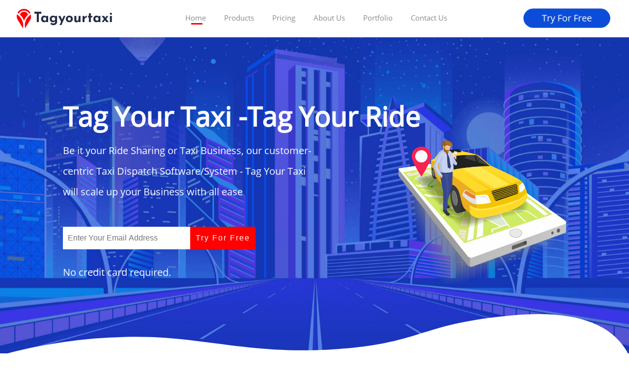

--- FILE ---
content_type: text/html; charset=UTF-8
request_url: https://tagyourtaxi.com/
body_size: 47632
content:
<style>
    a.effect-underline.home:after {
        opacity: 1;
        -webkit-transform: scale(1);
        transform: scale(1);
    }


</style>


<!DOCTYPE html>
<html lang="en-US" class="no-js">

<head>
    <meta charset="UTF-8">
    <meta name="viewport" content="width=device-width, initial-scale=1">
    <meta http-equiv="Content-Type" content="text/html; charset=utf-8" />
    <meta name="title" content="Taxi Dispatch Software/System | White Label Taxi App - TagYourTaxi" />
    <meta name="keywords" content="Taxi Dispatch Software/System, White Label Taxi App" />
    <meta name="description" content="Our Whitelabel Taxi dispatch software/system helps you to manage your automated taxi dispatch operations easily. Build your on-demand taxi business with a white label taxi app by TagYourTaxi." />
    <meta name="google-site-verification" content="LRO-ADRuzc7FTW1WsHF5EjjOpfAH9p204ymXkKhXviM" />
    <title>Taxi Dispatch Software/System | White Label Taxi App - TagYourTaxi</title>
    <meta name="twitter:site" content="@Tagyourtaxi" />
    <meta property="twitter:account_id" content="" />
    <meta property="fb:page_id" content="Tagyourtaxi/" />
    <meta property="og:title" content="Taxi Dispatch Software/System | White Label Taxi App - TagYourTaxi">
    <meta property="og:site_name" content="Tagyourtaxi">
    <meta property="og:url" content="https://tagyourtaxi.com">
    <meta property="og:description"
        content="The best taxi dispatch system to enhance the ability of booking, tracking &amp; managing your taxis. Explore the opportunity to get more taxi booking with the powerful dispatch software system. Get 15 days Free trial of Tagyourtaxi.">
    <meta property="fb:app_id" content="511629749710527">
    <meta property="og:type" content="website">
    <meta name="viewport"
        content="width=device-width, initial-scale=1.0, user-scalable=0, minimum-scale=1.0, maximum-scale=1.0">
    <meta name="apple-mobile-web-app-capable" content="yes">
    <meta name="apple-mobile-web-app-status-bar-style" content="black">
    <link rel="icon" href="https://tagyourtaxi.com/assets/img/logo/tagyoutaxi-taxi-dsipatch-software.png" />
    <meta name="viewport" content="width=device-width, initial-scale=1.0, maximum-scale=1.0, user-scalable=no" />

    <link rel="stylesheet" href="https://tagyourtaxi.com/assets/libs/complete.css">

    <link rel="stylesheet" href="https://tagyourtaxi.com/assets/libs/fortawesome/css/all.min.css">
    <link rel="stylesheet" href="https://tagyourtaxi.com/assets/fonts/feather/feather.css">
    <link rel="stylesheet" href="https://tagyourtaxi.com/assets/css/style.css">
</head>

<body>
    <div class="header-height"></div>
 <nav class="py-4 dan-header-8 navbar navbar-expand-xl navbar-light w-100 py-1 fixed-top bg-white">
     <div class="container-fluid">

         <!-- Brand -->
         <a class="navbar-brand order-1" href="https://tagyourtaxi.com/home">
             <img src="https://tagyourtaxi.com/assets/img/logo/tagyourtaxi-white-label-taxi-app.png"
                 alt="tagyourtaxi-dark-label-taxi-app" class="w-100">
         </a>

         <!-- Toggler -->
         <button class="navbar-toggler order-2 order-md-4" type="button" data-toggle="collapse"
             data-target="#navbarLandingCollapse" aria-controls="navbarLandingCollapse" aria-expanded="false"
             aria-label="Toggle navigation">
             <span class="navbar-toggler-icon"></span>
         </button>

         <!-- Collapse -->
         <div class="collapse navbar-collapse text-center order-md-2" id="navbarLandingCollapse">

             <!-- Nav -->
             <ul class="navbar-nav m-auto">
                 <li class="nav-item active">
                     <a class="nav-link text-muted effect-underline home" href="https://tagyourtaxi.com/home">Home</a>
                 </li>
                 <li class="nav-item dropdown">
                     <a class="nav-link text-muted effect-underline features" data-toggle="dropdown"
                         href="#">Products</a>
                     <div class="dropdown-menu feat">
                         <div class="card card-lg">
                             <div class="card-body text-center">
                                 <ul class="list-styled font-size-sm">
                                     <li class="list-styled-item">
                                         <a class="list-styled-link" href="https://tagyourtaxi.com/taxi-management-software-for-business">Taxi Booking
                                             App</a>
                                     </li>
                                     <!-- <li class="list-styled-item">
                                         <a class="list-styled-link" href="https://tagyourtaxi.com/trucking-dispatch-software-system">Truck
                                             Booking App</a>
                                     </li> -->
                                 </ul>
                             </div>
                         </div>
                     </div>
                 </li>
                 
                 <li class="nav-item">
                     <a class="nav-link text-muted effect-underline pri" href="https://tagyourtaxi.com/pricing">Pricing</a>
                 </li>
                 <li class="nav-item">
                     <a class="nav-link text-muted effect-underline aboutUs" href="https://tagyourtaxi.com/taxi_management_software_tagyourtaxi">About
                         Us</a>
                 </li>
                 <!-- <li class="nav-item">
                     <a class="nav-link text-muted effect-underline clients" href="https://tagyourtaxi.com/clients">Clients
                        </a>
                 </li>
                 <li class="nav-item">
                     <a class="nav-link text-muted effect-underline portfolio" href="https://tagyourtaxi.com/portfolio">Portfolio
                         </a>
                 </li> -->
                 <li class="nav-item">
                     <a class="nav-link text-muted effect-underline portfolio"
                         href="https://tagyourtaxi.com/portfolio">Portfolio</a>
                 </li>
                 <li class="nav-item">
                     <a class="nav-link text-muted effect-underline contactUs" href="https://tagyourtaxi.com/contact-us">Contact
                         Us</a>
                 </li>
                <!--  <li class="nav-item">
                     <a class="nav-link text-muted effect-underline blog" href="https://tagyourtaxi.com/blog">Blog</a>
                 </li> -->
             </ul>

         </div>
         <ul class="navbar-nav ml-xl-4 m-auto order-3 order-md-3">
             <li class="nav-item">
                 <a href="https://tagyourtaxi.com/taxi-booking-software-free-trial" class="button-2">Try For Free</a>
             </li>
         </ul>
     </div>
 </nav>
    
    <section class="jara" data-jarallax data-speed=".8"
        style="background-image: url(assets/img/bg/banner-bg-1.jpeg);background-size: cover;">
        <div class="container-fluid px-5 px-md-13">
            <div class="row no-gutters justify-content-between  pt-10 pt-md-13">
                <div class="col-12 m-auto">
                    <h3 class="mb-4 text-white font-weight-bolder title-1 wow fadeInLeft">
                        Tag Your Taxi -Tag Your Ride
                    </h3>
                </div>
                <div class="col-12 col-md-6 pb-6">
                    <h5 class="text-white mb-8 line-height-1 wow fadeInLeft" data-wow-delay="0.1s">
                        Be it your Ride Sharing or Taxi Business, our customer- centric Taxi Dispatch Software/System - Tag
                        Your Taxi will scale up your Business with all ease
                    </h5>
                    <div>
                        <form action="">
                            <input class="d-input" type="search" placeholder="Enter Your Email Address">
                            <button class="btn10 d-in">
                                <a href="https://tagyourtaxi.com/taxi-booking-software-free-trial" style="color: white">
                                    Try For Free</a>
                                <div class="transition"></div>
                            </button>
                            
                        </form>
                    </div>
                    <p class="text-white mb-8 line-height-1 wow fadeInLeft" data-wow-delay="0.1s">
                        No credit card required.
                    </p>
                </div>
                <div class="col-12 col-md-4 text-center text-md-right mb-n10 mb-xl-n15 wow fadeInRight"
                    data-wow-delay="0.9s">
                    <img src='https://tagyourtaxi.com/assets/img/mobile.png' alt="mobile" class="img-fluid">
                </div>
            </div>
        </div>
        <svg xmlns="http://www.w3.org/2000/svg" xmlns:xlink="http://www.w3.org/1999/xlink" viewBox="0 0 1898 124">
            <title>Slice 1</title>
            <desc>Created with Sketch.</desc>
            <g stroke="none" stroke-width="1" fill="none" fill-rule="evenodd">
                <path
                    d="M411.508257,68.326704 C620.022076,68.326704 757.527344,124 1018.94865,105.056894 C1280.36995,86.1137871 1261.00061,29.9880301 1543.63349,3.94096501 C1732.05541,-13.4237451 1850.17758,26.5959333 1898,124 L0,124 C135.329626,86.8844694 272.499045,68.326704 411.508257,68.326704 Z"
                    fill="#FFFFFF"></path>
            </g>
        </svg>
    </section>

    <section>
        <div class="container py-10 py-md-13">
            <div class="row">
                <div class="col-md-8 m-auto">
                    <div>
                        <h1 class="font-weight-bolder title-2">
                            Taxi Dispatch software to Tag all your taxis
                        </h1>
                        <p class="text-muted title-3 text-justify" style="letter-spacing: unset;font-weight: unset;">
                            Expand your Taxi Business with our customer centric, well crafted Taxi Dispatch Platform. We
                            would help you in solving the real time complexities you face in dispatch operations.Tag Your
                            Taxi strives the best to add values to your Taxi Business through innovation and technology
                        </p>
                    </div>
                    <div class="row">
                        <div class="col-md-6 mt-5">
                            <div class="row">
                                <div class="col-3 p-0 text-center">
                                    <svg width="57" height="58" viewBox="0 0 57 58" fill="none"
                                        xmlns="http://www.w3.org/2000/svg">
                                        <g clip-path="url(#clip0)">
                                            <path
                                                d="M42.0772 30.3761C50.3188 30.3761 57 23.5777 57 15.1915C57 6.80525 50.3188 0.00686646 42.0772 0.00686646C33.8355 0.00686646 27.1544 6.80525 27.1544 15.1915C27.1544 23.5777 33.8355 30.3761 42.0772 30.3761Z"
                                                fill="#0593FC" />
                                            <path
                                                d="M42.0772 30.3761C50.3188 30.3761 57 23.5777 57 15.1915C57 6.80525 50.3188 0.00686646 42.0772 0.00686646C33.8355 0.00686646 27.1544 6.80525 27.1544 15.1915C27.1544 23.5777 33.8355 30.3761 42.0772 30.3761Z"
                                                fill="#68CA44" />
                                            <path
                                                d="M57 15.1916C57 23.5777 50.3184 30.3765 42.077 30.3765C37.9224 30.3765 34.1633 28.6482 31.4574 25.8599C33.8664 27.5567 36.789 28.5503 39.9406 28.5503C48.1821 28.5503 54.8626 21.7515 54.8626 13.3654C54.8626 9.20908 53.2214 5.44234 50.5625 2.70067C54.4523 5.44007 57 10.0139 57 15.1916Z"
                                                fill="#0182FC" />
                                            <path
                                                d="M57 15.1916C57 23.5777 50.3184 30.3765 42.077 30.3765C37.9224 30.3765 34.1633 28.6482 31.4574 25.8599C33.8664 27.5567 36.789 28.5503 39.9406 28.5503C48.1821 28.5503 54.8626 21.7515 54.8626 13.3654C54.8626 9.20908 53.2214 5.44234 50.5625 2.70067C54.4523 5.44007 57 10.0139 57 15.1916Z"
                                                fill="#4FC123" />
                                            <path
                                                d="M47.3941 8.82084L39.8593 16.4878C39.6259 16.7253 39.2474 16.7253 39.014 16.4878L36.7603 14.1945C35.9325 13.3523 34.5905 13.3524 33.7629 14.1945C32.9352 15.0368 32.9352 16.4023 33.7629 17.2445L36.4393 19.9678L36.4378 19.9693L38.0503 21.61C38.8151 22.3883 40.0551 22.3883 40.82 21.61L50.3913 11.8708C51.2191 11.0285 51.2191 9.663 50.3913 8.82084C49.5637 7.97856 48.2217 7.97856 47.3941 8.82084V8.82084Z"
                                                fill="#EBEBEB" />
                                            <path
                                                d="M50.3918 11.8703L40.8198 21.6103C40.0554 22.3881 38.8153 22.3881 38.0508 21.6103L37.5432 21.0937C38.1105 21.1555 38.6996 20.9642 39.1351 20.5211L48.7071 10.7823C49.3958 10.0815 49.5116 9.01667 49.052 8.19455C49.5403 8.23192 50.0182 8.44065 50.3918 8.82085C51.2193 9.66278 51.2193 11.0284 50.3918 11.8703V11.8703Z"
                                                fill="#D3D1D1" />
                                            <path
                                                d="M28.966 20.23H19.489C18.936 20.23 18.4323 20.5532 18.1941 21.0611L16.1414 25.436H24.2276H32.3138L30.261 21.0611C30.0227 20.5532 29.519 20.23 28.966 20.23Z"
                                                fill="#FAC600" />
                                            <path
                                                d="M32.3134 25.4359H30.2983L28.245 21.0609C28.007 20.5528 27.5028 20.23 26.9506 20.23H28.9657C29.5189 20.23 30.0232 20.5528 30.2611 21.0609L32.3134 25.4359Z"
                                                fill="#E0AE10" />
                                            <path
                                                d="M6.89862 36.62H1.18683C0.536822 36.62 0.00991821 36.0839 0.00991821 35.4225V33.7566C0.00991821 33.0952 0.536822 32.5591 1.18683 32.5591H6.89862V36.62Z"
                                                fill="#5A5A5A" />
                                            <path
                                                d="M41.7523 36.62H47.4641C48.1141 36.62 48.641 36.0839 48.641 35.4225V33.7566C48.641 33.0952 48.1141 32.5591 47.4641 32.5591H41.7523V36.62Z"
                                                fill="#5A5A5A" />
                                            <path
                                                d="M39.866 27.4712C39.1677 26.0787 37.7611 25.2021 36.2247 25.2021H24.3254H12.4261C10.8897 25.2021 9.48303 26.0787 8.78472 27.4712L4.19696 36.6199H24.3254H44.4538L39.866 27.4712Z"
                                                fill="#8AC9FE" />
                                            <path
                                                d="M44.4541 36.6198H41.8446L37.2572 27.4714C36.559 26.0785 35.1521 25.2027 33.6158 25.2027H36.2252C37.7615 25.2027 39.1676 26.0785 39.8658 27.4714L44.4541 36.6198Z"
                                                fill="#60B7FF" />
                                            <path
                                                d="M5.85627 57.9932H1.84951C0.828087 57.9932 0 57.1506 0 56.1113V45.0035H7.70577V56.1113C7.70577 57.1506 6.87769 57.9932 5.85627 57.9932V57.9932Z"
                                                fill="#5A5A5A" />
                                            <path
                                                d="M46.8012 57.9932H42.7945C41.773 57.9932 40.945 57.1506 40.945 56.1113V45.0035H48.6507V56.1113C48.6507 57.1506 47.8227 57.9932 46.8012 57.9932V57.9932Z"
                                                fill="#5A5A5A" />
                                            <path
                                                d="M7.70588 45.0032V56.1113C7.70588 57.1508 6.87824 57.993 5.8566 57.993H3.79773C4.81937 57.993 5.64701 57.1508 5.64701 56.1113V45.0032H7.70588Z"
                                                fill="#444444" />
                                            <path
                                                d="M48.6507 45.0032V56.1113C48.6507 57.1508 47.8231 57.993 46.8014 57.993H44.7427C45.7643 57.993 46.5931 57.1508 46.5931 56.1113V45.0032H48.6507Z"
                                                fill="#444444" />
                                            <path
                                                d="M44.4407 36.62H24.3254H4.21022L2.69574 37.3048C1.05648 38.0462 0 39.7004 0 41.5257V45.1143C0 46.0797 0.358059 47.0096 1.00272 47.718L6.92544 54.2268C7.48083 54.8371 8.26128 55.1841 9.0788 55.1841H24.3254H39.572C40.3895 55.1841 41.17 54.8371 41.7254 54.2268L47.6481 47.718C48.2927 47.0096 48.6508 46.0798 48.6508 45.1143V41.5257C48.6508 39.7004 47.5943 38.0462 45.9551 37.3048L44.4407 36.62Z"
                                                fill="#FAC600" />
                                            <path
                                                d="M16.3143 44.8725C15.8532 44.8725 15.4795 44.4924 15.4795 44.0231V41.9734C15.4795 41.5042 15.8532 41.124 16.3143 41.124C16.7754 41.124 17.1491 41.5042 17.1491 41.9734V44.0231C17.1491 44.4922 16.7754 44.8725 16.3143 44.8725Z"
                                                fill="#5A5A5A" />
                                            <path
                                                d="M19.5187 44.8725C19.0576 44.8725 18.6839 44.4924 18.6839 44.0231V41.9734C18.6839 41.5042 19.0576 41.124 19.5187 41.124C19.9798 41.124 20.3535 41.5042 20.3535 41.9734V44.0231C20.3535 44.4922 19.9798 44.8725 19.5187 44.8725Z"
                                                fill="#5A5A5A" />
                                            <path
                                                d="M22.7232 44.8725C22.262 44.8725 21.8884 44.4924 21.8884 44.0231V41.9734C21.8884 41.5042 22.262 41.124 22.7232 41.124C23.1843 41.124 23.5579 41.5042 23.5579 41.9734V44.0231C23.5579 44.4922 23.1843 44.8725 22.7232 44.8725Z"
                                                fill="#5A5A5A" />
                                            <path
                                                d="M25.9275 44.8725C25.4664 44.8725 25.0928 44.4924 25.0928 44.0231V41.9734C25.0928 41.5042 25.4664 41.124 25.9275 41.124C26.3887 41.124 26.7623 41.5042 26.7623 41.9734V44.0231C26.7623 44.4922 26.3887 44.8725 25.9275 44.8725Z"
                                                fill="#5A5A5A" />
                                            <path
                                                d="M29.1321 44.8725C28.6709 44.8725 28.2973 44.4924 28.2973 44.0231V41.9734C28.2973 41.5042 28.6709 41.124 29.1321 41.124C29.5932 41.124 29.9668 41.5042 29.9668 41.9734V44.0231C29.9668 44.4922 29.5932 44.8725 29.1321 44.8725Z"
                                                fill="#5A5A5A" />
                                            <path
                                                d="M32.3365 44.8725C31.8753 44.8725 31.5017 44.4924 31.5017 44.0231V41.9734C31.5017 41.5042 31.8753 41.124 32.3365 41.124C32.7976 41.124 33.1712 41.5042 33.1712 41.9734V44.0231C33.1712 44.4922 32.7976 44.8725 32.3365 44.8725Z"
                                                fill="#5A5A5A" />
                                            <path
                                                d="M46.7281 37.7514C47.9187 38.6058 48.6509 40.0064 48.6509 41.5255V45.1147C48.6509 46.0797 48.2929 47.0091 47.6479 47.7178L41.7253 54.2264C41.1701 54.8375 40.3899 55.184 39.5726 55.184H9.07839C8.2611 55.184 7.48087 54.8375 6.9257 54.2264L5.50159 52.6617C5.93811 52.9085 6.43452 53.0418 6.94428 53.0418H38.5494C39.378 53.0418 40.1696 52.6901 40.732 52.0716C42.4378 50.1972 44.1169 48.3522 45.8217 46.4788C46.5936 45.6303 46.83 44.9814 46.8176 43.7633L46.7281 37.7514Z"
                                                fill="#E0AE10" />
                                            <path
                                                d="M16.3258 47.5964C15.8651 47.5964 15.5412 48.0578 15.6906 48.5012L16.7151 51.5419C16.8082 51.818 17.0634 52.0035 17.3503 52.0035H25.7803H31.3006C31.5875 52.0035 31.8427 51.818 31.9358 51.5419L32.9603 48.5012C33.1097 48.0577 32.7859 47.5964 32.3251 47.5964H16.3258Z"
                                                fill="#5A5A5A" />
                                            <path
                                                d="M32.9605 48.5013L31.9357 51.5424C31.8429 51.8186 31.5869 52.0034 31.3 52.0034H17.3507C17.0628 52.0034 16.8079 51.8186 16.715 51.5424L16.3166 50.359C16.329 50.3612 16.3424 50.3612 16.3558 50.3612H29.9243C30.204 50.3612 30.4516 50.1806 30.5425 49.9118L31.3227 47.5963H32.3247C32.7861 47.5961 33.1091 48.0582 32.9605 48.5013V48.5013Z"
                                                fill="#444444" />
                                            <path
                                                d="M8.59598 46.9814C10.306 46.9814 11.6923 45.5708 11.6923 43.8307C11.6923 42.0907 10.306 40.6801 8.59598 40.6801C6.88593 40.6801 5.49966 42.0907 5.49966 43.8307C5.49966 45.5708 6.88593 46.9814 8.59598 46.9814Z"
                                                fill="#EBEBEB" />
                                            <path
                                                d="M40.0549 46.9814C41.7649 46.9814 43.1512 45.5708 43.1512 43.8307C43.1512 42.0907 41.7649 40.6801 40.0549 40.6801C38.3449 40.6801 36.9586 42.0907 36.9586 43.8307C36.9586 45.5708 38.3449 46.9814 40.0549 46.9814Z"
                                                fill="#EBEBEB" />
                                        </g>
                                        <defs>
                                            <clipPath id="clip0">
                                                <rect width="57" height="58" fill="white" />
                                            </clipPath>
                                        </defs>
                                    </svg>
                                </div>
                                <div class="col-9 p-0">
                                    <h5 class="title-4">
                                        Taxi Booking Application
                                    </h5>
                                    <p class="text-muted">
                                        Our white label taxi app provides end-to-end features, encouraging the business to
                                        deal range of taxi booking tasks through an application.
                                    </p>
                                </div>
                            </div>
                        </div>
                        <div class="col-md-6 mt-5">
                            <div class="row">
                                <div class="col-3 p-0 text-center">
                                    <svg width="57" height="57" viewBox="0 0 57 57" fill="none"
                                        xmlns="http://www.w3.org/2000/svg">
                                        <g clip-path="url(#clip0)">
                                            <path
                                                d="M7.5108 32.9265L11.5374 30.6113L11.5375 30.6116C12.2716 30.2227 13.2146 30.278 14.2435 30.872C16.5843 32.2234 18.4819 35.8492 18.4819 38.9702C18.4819 40.6861 17.9075 41.8905 17.0021 42.4042L17.0028 42.4055L13.1367 44.6311L7.5108 32.9265Z"
                                                fill="url(#paint0_linear)" />
                                            <path
                                                d="M28.4161 44.996L32.4428 42.6808L32.4429 42.6812C33.177 42.2922 34.1199 42.3476 35.1487 42.9416C37.4895 44.293 39.3871 47.9187 39.3871 51.0398C39.3871 52.7557 38.8127 53.9602 37.9073 54.4738L37.908 54.4752L34.0419 56.7007L28.4161 44.996Z"
                                                fill="url(#paint1_linear)" />
                                            <path
                                                d="M4.02271 27.9201V8.606L35.0222 9.93526V29.2492C35.0222 29.6918 34.8034 30.1344 34.3653 30.3872L22.0851 37.4772C21.2118 37.9814 20.1357 37.9814 19.2623 37.4772L4.67965 29.0581C4.24158 28.8052 4.02259 28.3626 4.02271 27.9201V27.9201Z"
                                                fill="url(#paint2_linear)" />
                                            <path
                                                d="M34.3663 8.79749L19.7837 0.378184C18.9103 -0.126021 17.8342 -0.126021 16.9609 0.378184L4.68081 7.46812C3.80488 7.97388 3.80488 9.23812 4.68081 9.74389L19.2635 18.1632C20.1368 18.6674 21.2129 18.6674 22.0863 18.1632L34.3665 11.0733C35.2424 10.5675 35.2424 9.30325 34.3663 8.79749Z"
                                                fill="url(#paint3_linear)" />
                                            <path
                                                d="M29.6369 6.06759L13.9744 15.1102L9.81976 12.7115L25.4822 3.66881L29.6369 6.06759Z"
                                                fill="#DEA861" />
                                            <path
                                                d="M27.1537 4.63271L11.4913 13.6753L12.3051 14.1452L27.9675 5.10251L27.1537 4.63271Z"
                                                fill="#CC8241" />
                                            <path d="M13.9744 15.1103V18.5414L9.81976 16.1427V12.7116L13.9744 15.1103Z"
                                                fill="#BA5C25" />
                                            <path
                                                d="M51.3768 33.9108L46.4529 31.068L44.336 22.1931C43.9802 20.7015 43.0263 19.4221 41.6984 18.6555L35.3164 14.9663C34.9341 14.7454 34.4976 14.8099 34.1937 15.0494L23.0378 21.4902L20.8008 22.7818L38.9565 55.0143L52.3659 47.2755V35.624C52.3659 34.9173 51.9889 34.2643 51.3768 33.9108V33.9108Z"
                                                fill="url(#paint4_linear)" />
                                            <path
                                                d="M40.4978 45.8644L42.3681 44.7846C42.4795 44.7203 42.6189 44.8007 42.6189 44.9295V46.5713C42.6189 46.7939 42.5002 46.9995 42.3074 47.1108L40.4371 48.1906C40.3257 48.2549 40.1863 48.1745 40.1863 48.0458V46.4039C40.1864 46.1814 40.3051 45.9756 40.4978 45.8644Z"
                                                fill="#E9E5F6" />
                                            <path
                                                d="M49.7015 40.5453L51.5718 39.4656C51.6833 39.4012 51.8226 39.4817 51.8226 39.6103V41.2522C51.8226 41.4747 51.7039 41.6803 51.5111 41.7917L49.6408 42.8714C49.5294 42.9358 49.39 42.8554 49.39 42.7267V41.0848C49.39 40.8623 49.5087 40.6567 49.7015 40.5453Z"
                                                fill="#E9E5F6" />
                                            <path
                                                d="M33.0424 38.8062L30.9273 29.9388C30.5715 28.4473 29.6177 27.1679 28.2897 26.4013L21.9077 22.7121C21.2398 22.3264 20.4048 22.8085 20.4048 23.5798V36.053C20.4048 36.9316 19.4527 37.48 18.6927 37.039L4.97785 29.0813C4.54434 28.8309 4.0025 29.1438 4.0025 29.6444V33.2984C4.0025 34.2133 4.49056 35.0586 5.28289 35.516L32.5234 51.2922L38.9564 55.0143V43.3628C38.9564 42.6561 38.5793 42.0029 37.9673 41.6496L33.0424 38.8062Z"
                                                fill="#FFC538" />
                                            <path
                                                d="M43.9253 23.1751L32.487 29.7791L33.9875 36.4953L45.4258 29.8914L43.9253 23.1751Z"
                                                fill="url(#paint5_linear)" />
                                            <path
                                                d="M27.0014 48.3932C27.0014 45.2722 28.899 43.8377 31.2397 45.1891C33.5805 46.5405 35.4781 50.1663 35.4781 53.2873C35.4781 56.4084 33.5805 57.8429 31.2397 56.4915C28.8989 55.14 27.0014 51.5143 27.0014 48.3932V48.3932Z"
                                                fill="url(#paint6_linear)" />
                                            <path
                                                d="M28.6009 49.3167C28.6009 47.3734 29.7823 46.4803 31.2397 47.3218C32.6971 48.1632 33.8785 50.4206 33.8785 52.3638C33.8785 54.3071 32.6971 55.2001 31.2397 54.3587C29.7823 53.5172 28.6009 51.2599 28.6009 49.3167Z"
                                                fill="#E9E5F6" />
                                            <path
                                                d="M32.0666 52.7169C32.6599 52.4641 32.7786 51.4091 32.3318 50.3604C31.885 49.3117 31.0418 48.6665 30.4485 48.9193C29.8553 49.1721 29.7366 50.2271 30.1834 51.2758C30.6302 52.3245 31.4734 52.9697 32.0666 52.7169Z"
                                                fill="#7662BD" />
                                            <path
                                                d="M6.09595 36.3235C6.09595 33.2025 7.99354 31.768 10.3343 33.1194C12.6751 34.4708 14.5727 38.0966 14.5727 41.2175C14.5727 44.3386 12.6751 45.7731 10.3343 44.4217C7.99354 43.0703 6.09595 39.4446 6.09595 36.3235Z"
                                                fill="url(#paint7_linear)" />
                                            <path
                                                d="M11.938 42.4869C13.1025 41.9907 13.3356 39.9199 12.4585 37.8615C11.5815 35.8031 9.92644 34.5367 8.76191 35.0329C7.59739 35.5291 7.36434 37.6 8.24139 39.6583C9.11844 41.7167 10.7735 42.9831 11.938 42.4869Z"
                                                fill="#E9E5F6" />
                                            <path
                                                d="M11.159 40.6587C11.7522 40.406 11.871 39.3509 11.4241 38.3022C10.9773 37.2536 10.1341 36.6084 9.54088 36.8611C8.94761 37.1139 8.8289 38.169 9.27573 39.2176C9.72256 40.2663 10.5657 40.9115 11.159 40.6587Z"
                                                fill="#7662BD" />
                                            <path
                                                d="M52.3223 45.1146L38.5647 52.6472L36.0292 51.4287V54.3779L38.2043 55.6338C38.5883 55.8554 39.0614 55.8554 39.4454 55.6338L52.7382 47.9592C52.9112 47.8593 52.9977 47.6845 52.9977 47.5097V44.5604L52.3223 45.1146Z"
                                                fill="url(#paint8_linear)" />
                                            <path
                                                d="M36.6174 51.0889L38.9509 52.4361L52.3594 44.6947V43.8923L52.7381 44.111C53.0841 44.3107 53.0841 44.8102 52.7381 45.01L39.4453 52.6846C39.0613 52.9062 38.5881 52.9062 38.2042 52.6846L36.0289 51.4287L36.6174 51.0889Z"
                                                fill="#A996EB" />
                                            <path
                                                d="M43.3483 44.4149L48.9711 41.1686V42.1329C48.9711 42.7456 48.6443 43.3119 48.1136 43.6181L44.1929 45.8818C43.8175 46.0985 43.3483 45.8275 43.3483 45.394V44.4149Z"
                                                fill="url(#paint9_linear)" />
                                            <path
                                                d="M28.1905 29.3177C28.0725 28.7415 27.7135 28.2434 27.204 27.9494L22.0534 24.9711V32.4618L29.7437 36.9018L28.1905 29.3177Z"
                                                fill="url(#paint10_linear)" />
                                        </g>
                                        <defs>
                                            <linearGradient id="paint0_linear" x1="13.4017" y1="36.34" x2="11.6591"
                                                y2="33.3216" gradientUnits="userSpaceOnUse">
                                                <stop stop-color="#43386B" />
                                                <stop offset="1" stop-color="#7662BD" />
                                            </linearGradient>
                                            <linearGradient id="paint1_linear" x1="34.3072" y1="48.4097" x2="32.5646"
                                                y2="45.3912" gradientUnits="userSpaceOnUse">
                                                <stop stop-color="#43386B" />
                                                <stop offset="1" stop-color="#7662BD" />
                                            </linearGradient>
                                            <linearGradient id="paint2_linear" x1="23.1513" y1="23.2308" x2="18.893"
                                                y2="23.2308" gradientUnits="userSpaceOnUse">
                                                <stop stop-color="#DEA861" />
                                                <stop offset="1" stop-color="#CC8241" />
                                            </linearGradient>
                                            <linearGradient id="paint3_linear" x1="28.1539" y1="4.28803" x2="12.2065"
                                                y2="13.4952" gradientUnits="userSpaceOnUse">
                                                <stop stop-color="#DEA861" />
                                                <stop offset="1" stop-color="#EBCBA0" />
                                            </linearGradient>
                                            <linearGradient id="paint4_linear" x1="46.3936" y1="47.9553" x2="30.8445"
                                                y2="17.8522" gradientUnits="userSpaceOnUse">
                                                <stop stop-color="#E37A34" />
                                                <stop offset="1" stop-color="#FFC538" />
                                            </linearGradient>
                                            <linearGradient id="paint5_linear" x1="38.9564" y1="36.0328" x2="38.9564"
                                                y2="24.5979" gradientUnits="userSpaceOnUse">
                                                <stop stop-color="#43386B" />
                                                <stop offset="1" stop-color="#7662BD" />
                                            </linearGradient>
                                            <linearGradient id="paint6_linear" x1="31.2397" y1="58.739" x2="31.2397"
                                                y2="43.4463" gradientUnits="userSpaceOnUse">
                                                <stop stop-color="#43386B" />
                                                <stop offset="1" stop-color="#7662BD" />
                                            </linearGradient>
                                            <linearGradient id="paint7_linear" x1="10.3343" y1="46.6693" x2="10.3343"
                                                y2="31.3766" gradientUnits="userSpaceOnUse">
                                                <stop stop-color="#43386B" />
                                                <stop offset="1" stop-color="#7662BD" />
                                            </linearGradient>
                                            <linearGradient id="paint8_linear" x1="38.4083" y1="50.1803" x2="40.4548"
                                                y2="50.1803" gradientUnits="userSpaceOnUse">
                                                <stop stop-color="#43386B" />
                                                <stop offset="1" stop-color="#7662BD" />
                                            </linearGradient>
                                            <linearGradient id="paint9_linear" x1="46.1596" y1="45.7917" x2="46.1596"
                                                y2="41.68" gradientUnits="userSpaceOnUse">
                                                <stop stop-color="#43386B" />
                                                <stop offset="1" stop-color="#594A8E" />
                                            </linearGradient>
                                            <linearGradient id="paint10_linear" x1="25.8986" y1="36.4875" x2="25.8986"
                                                y2="26.2454" gradientUnits="userSpaceOnUse">
                                                <stop stop-color="#43386B" />
                                                <stop offset="1" stop-color="#7662BD" />
                                            </linearGradient>
                                            <clipPath id="clip0">
                                                <rect width="57" height="57" fill="white" />
                                            </clipPath>
                                        </defs>
                                    </svg>

                                </div>
                                <div class="col-9 p-0">
                                    <h5 class="title-4">
                                        Truck Booking Application
                                    </h5>
                                    <p class="text-muted">
                                        Your one stop solution to Ride - Share - Commute problems by integrating car pooling
                                        feature to our application.
                                    </p>
                                </div>
                            </div>
                        </div>
                    </div>
                </div>
                <div class="col-md-4 m-auto wow bounceInRight" data-wow-delay="1s">
                    
                    <a data-fancybox="" href="https://www.youtube.com/embed/rccjPWdnQVs" class="youtubee">
                        <div class="dan-card-35">
                            <div class="card">

                                <div class="circle pulse orange">
                                    <i class="fab fa-youtube ytb"></i>
                                </div>
                                <h1
                                    style="color: #fff;position: absolute;bottom: 0;right: 0;left: 0;margin: auto;background: #0000009e;text-align: center;font-weight: 900;">
                                    watch Video
                                </h1>
                                <img src="https://tagyourtaxi.com/assets/img/taxi-management-software-for-your-business.jpg" alt=""
                                    class="img-fluid">
                            </div>
                        </div>
                    </a>
                </div>
            </div>
        </div>
    </section>

    <section
        style="background-image: url(assets/img/bg/bg-column-service-1.jpg);background-size: covet;background-position: center center;background-repeat: no-repeat;">
        <div class="container pb-10">
            <div class="row">
                <div class="col-12 col-md-6">
                    <h3 class="font-weight-bolder text-center d-underline">
                        User App
                    </h3>
                    <section class="dan-slider-7">
                        <div class="swiper-container">
                            <div class="swiper-wrapper">
                                <div class="swiper-slide">
                                    <a data-fancybox="user" href='https://tagyourtaxi.com/assets/img/user/1.png'>
                                        <img src='https://tagyourtaxi.com/assets/img/user/1.png' alt="User App">
                                    </a>
                                </div>
                                <div class="swiper-slide">
                                    <a data-fancybox="user" href='https://tagyourtaxi.com/assets/img/user/2.png'>
                                        <img src='https://tagyourtaxi.com/assets/img/user/2.png' alt="User App">
                                    </a>
                                </div>
                                <div class="swiper-slide">
                                    <a data-fancybox="user" href='https://tagyourtaxi.com/assets/img/user/3.png'>
                                        <img src='https://tagyourtaxi.com/assets/img/user/3.png' alt="User App">
                                    </a>
                                </div>
                                <div class="swiper-slide">
                                    <a data-fancybox="user" href='https://tagyourtaxi.com/assets/img/user/4.png'>
                                        <img src='https://tagyourtaxi.com/assets/img/user/4.png' alt="User App">
                                    </a>
                                </div>
                                <div class="swiper-slide">
                                    <a data-fancybox="user" href='https://tagyourtaxi.com/assets/img/user/5.png'>
                                        <img src='https://tagyourtaxi.com/assets/img/user/5.png' alt="User App">
                                    </a>
                                </div>
                                <div class="swiper-slide">
                                    <a data-fancybox="user" href='https://tagyourtaxi.com/assets/img/user/6.png'>
                                        <img src='https://tagyourtaxi.com/assets/img/user/6.png' alt="User App">
                                    </a>
                                </div>
                                <div class="swiper-slide">
                                    <a data-fancybox="user" href='https://tagyourtaxi.com/assets/img/user/7.png'>
                                        <img src='https://tagyourtaxi.com/assets/img/user/7.png' alt="User App">
                                    </a>
                                </div>
                                <div class="swiper-slide">
                                    <a data-fancybox="user" href='https://tagyourtaxi.com/assets/img/user/chat.png'>
                                        <img src='https://tagyourtaxi.com/assets/img/user/chat.png' alt="User App">
                                    </a>
                                </div>
                            </div>
                        </div>
                    </section>
                </div>
                <div class="col-12 col-md-6 mt-10 mt-md-0">
                    <h3 class="font-weight-bolder text-center d-underline">
                        Driver App
                    </h3>
                    <section class="dan-slider-7">
                        <div class="swiper-container">
                            <div class="swiper-wrapper">
                                <div class="swiper-slide">
                                    <a data-fancybox="driver" href='https://tagyourtaxi.com/assets/img/driver/1.png'>
                                        <img src='https://tagyourtaxi.com/assets/img/driver/1.png' alt="Driver App">
                                    </a>
                                </div>
                                <div class="swiper-slide">
                                    <a data-fancybox="driver" href='https://tagyourtaxi.com/assets/img/driver/5.png'>
                                        <img src='https://tagyourtaxi.com/assets/img/driver/5.png' alt="Driver App">
                                    </a>
                                </div>
                                <div class="swiper-slide">
                                    <a data-fancybox="driver" href='https://tagyourtaxi.com/assets/img/driver/6.png'>
                                        <img src='https://tagyourtaxi.com/assets/img/driver/6.png' alt="Driver App">
                                    </a>
                                </div>
                                <div class="swiper-slide">
                                    <a data-fancybox="driver" href='https://tagyourtaxi.com/assets/img/driver/7.png'>
                                        <img src='https://tagyourtaxi.com/assets/img/driver/7.png' alt="Driver App">
                                    </a>
                                </div>
                                <div class="swiper-slide">
                                    <a data-fancybox="driver" href='https://tagyourtaxi.com/assets/img/driver/chat.png'>
                                        <img src='https://tagyourtaxi.com/assets/img/driver/chat.png' alt="Driver App">
                                    </a>
                                </div>
                                <div class="swiper-slide">
                                    <a data-fancybox="driver" href='https://tagyourtaxi.com/assets/img/driver/earn.png'>
                                        <img src='https://tagyourtaxi.com/assets/img/driver/earn.png' alt="Driver App">
                                    </a>
                                </div>
                                <div class="swiper-slide">
                                    <a data-fancybox="driver" href='https://tagyourtaxi.com/assets/img/driver/wallet.png'>
                                        <img src='https://tagyourtaxi.com/assets/img/driver/wallet.png' alt="Driver App">
                                    </a>
                                </div>
                                 <div class="swiper-slide">
                                    <a data-fancybox="driver" href='https://tagyourtaxi.com/assets/img/driver/refer.png'>
                                        <img src='https://tagyourtaxi.com/assets/img/driver/refer.png' alt="Driver App">
                                    </a>
                                </div>
                            </div>
                        </div>
                    </section>
                </div>
            </div>
        </div>
    </section>

    <section
        style="background-image: url(assets/img/bg/hp-port-bg.png);background-size: contain;background-position: center center;background-repeat: no-repeat;">
        <div class="container py-10 pb-md-13 pt-md-10">
            <div class="row">
                <div class="col-md-10 mb-5 text-center m-auto">
                    <h2 class="font-weight-bolder title-2">
                        Customizable White label taxi app
                    </h2>
                    <!-- Get your own 'Taxi Dispatch System' -->
                    <p class="title-5">
                        We provide apps and featured panels to run your on-demand taxi business online.
                    </p>
                </div>

                <div class="col-md-4 m-auto">
                    <a href="https://tagyourtaxi.com/taxi-dispatch-software-features#three">
                        <div class=" dan-card-24 card mb-7 shadow shadow-hover lift border ">
                            <img src='https://tagyourtaxi.com/assets/img/1.png'
                                alt="admin-dashboard-in-taxi-software" class=" card-img-top ">
                            <div class=" card-body px-8 py-7 text-center ">
                                <h6 class=" mb-0 ">
                                    <div class=" text-body ">
                                        Admin Dashboard Panel
                                    </div>
                                </h6>
                            </div>
                        </div>
                    </a>
                </div>

                <div class="col-md-4 m-auto">
                    <a href="https://tagyourtaxi.com/taxi-dispatch-software-features#four">
                        <div class=" dan-card-24 card mb-7 shadow shadow-hover lift border ">
                            <img src='https://tagyourtaxi.com/assets/img/2.png' alt="dispatcher-panel"
                                class=" card-img-top ">
                            <div class=" card-body px-8 py-7 text-center ">
                                <h6 class=" mb-0 ">
                                    <div class=" text-body ">
                                        Dispatcher Panel
                                    </div>
                                </h6>
                            </div>
                        </div>
                    </a>
                </div>

                <div class="col-md-4 m-auto">
                    <a href="https://tagyourtaxi.com/taxi-dispatch-software-features#one">
                        <div class=" dan-card-24 card mb-7 shadow shadow-hover lift border ">
                            <img src='https://tagyourtaxi.com/assets/img/3.png'
                                alt="mobile-application-for-taxi-dispatch" class=" card-img-top ">
                            <div class=" card-body px-8 py-7 text-center ">
                                <h6 class=" mb-0 ">
                                    <div class=" text-body ">
                                        Mobile Application
                                    </div>
                                </h6>
                            </div>
                        </div>
                    </a>
                </div>

            </div>
        </div>
    </section>

    <section style="background-image: url(assets/img/bg/bg-f1-23.jpg);background-size: cover;background-position: center;">
     
        <div class="container py-10">
        <div class="row">
                <div class="col-12 text-center ">
                    <h3 class="font-weight-bolder text-center text-white title-2">
                       Tag Your Taxi transforms your business to te next rev
                    </h3>
                </div>
            </div>
            <div class="row">
                <div class="col-md-3 m-auto ">
                    <h5  class="text-white mt-5"><img style="width:50px" src='https://tagyourtaxi.com/assets/img/home/next-rev/power.png' alt="">
                       Energize your business app
                    </h5>
                    <p class="text-white">Our power-pack taxi dispatch software delivers the best product to serve a start-up to a corporate by replicating their ideas into software.</p>
                </div>
                <div class="col-md-3 m-auto">
                    <h5 class="text-white mt-5"><img style="width:50px" src='https://tagyourtaxi.com/assets/img/home/next-rev/competing.png' alt="">
                        Certainly compete in the market
                    </h5>
                    <p class="text-white">The persuasive software makes us easily compete with the big players in the market. Our crash-free brings out credibility and reputation in the market.</p>
                </div>
                <div class="col-md-3 m-auto">
                    <h5 class="text-white mt-5"><img style="width:50px" src='https://tagyourtaxi.com/assets/img/home/next-rev/settings.png' alt="">
                        Gear-up to take new projects
                    </h5>
                    <p class="text-white">White-labelling of the taxi application is just like a piece-of-cake. Our confidence level ensures utmost quality of the product within a short time span.</p>
                </div>
            </div>
            <div class="row">
                <div class="col-md-3 m-auto">
                    <h5 class="text-white mt-5"><img style="width:50px" src='https://tagyourtaxi.com/assets/img/home/next-rev/idea.png' alt="">
                        Count on the innovative ideas
                    </h5>
                    <p class="text-white">Our full-fledged R&D team continuously focus on innovative features and niche technologies which ultimately concentrate on your business development.</p>
                </div>
                <div class="col-md-3 m-auto">
                    <h5 class="text-white mt-5"><img style="width:50px" src='https://tagyourtaxi.com/assets/img/home/next-rev/online-banking.png' alt="">
                        Cover all the necessary features
                    </h5>
                    <p class="text-white">The necessary features are stuffed in the enterprise pack. We assure 100% stability, since the grass root is super strong.</p>
                </div>
                <div class="col-md-3 m-auto">
                    <h5 class="text-white mt-5"><img style="width:50px" src='https://tagyourtaxi.com/assets/img/home/next-rev/product.png' alt="">
                        Never fail to deliver the custom features 
                    </h5>
                    <p class="text-white">We have a team of skilled techies working towards our customisations and strive hard to deliver to projects within the expected time frame.</p>
                </div>
            </div>
        </div>
      
    </section>

    

    <section
        style="background-image: url(assets/img/bg/bg-column-service-1.jpg);background-size: covet;background-position: center center;background-repeat: no-repeat;">
        <div class="container pb-10 pb-md-13">
            <div class="row">
                <div class="col-md-10 mb-5 text-center m-auto">
                    <h3 class="font-weight-bolder title-2">
                        Highlights
                    </h3>
                    <p class="title-3" style="color: var(--main-color-1);">
                        START-UP TO ENTERPRISE, WE HAVE FOR ALL!
                    </p>
                </div>


                <div class="col-md-4 m-auto pb-5 wow lightSpeedIn" data-wow-delay=".4s">
                    <div class=" dan-card-19 card-lg shadow shadow-hover lift border ">
                        <div class=" card-body ">
                            <div class=" row align-items-center mb-6 ">
                                <div class=" col-3 p-0 ">
                                    <svg width="58" height="57" viewBox="0 0 58 57" fill="none"
                                        xmlns="http://www.w3.org/2000/svg">
                                        <g clip-path="url(#clip0)">
                                            <path
                                                d="M29.0018 56.9949C42.9862 56.9949 54.3229 45.8537 54.3229 32.1104C54.3229 18.367 42.9862 7.22586 29.0018 7.22586C15.0174 7.22586 3.68073 18.367 3.68073 32.1104C3.68073 45.8537 15.0174 56.9949 29.0018 56.9949Z"
                                                fill="url(#paint0_radial)" />
                                            <path
                                                d="M53.7741 26.9663C51.4114 15.9765 42.005 8.22737 31.1771 7.31303L26.0544 11.221L24.6259 7.93457L27.1656 8.24896C27.2075 7.92166 27.1962 7.59992 27.1387 7.29176C26.0199 7.37415 24.8937 7.52912 23.7657 7.76324C21.7934 8.17281 19.9244 8.7987 18.1773 9.60861C18.9514 9.85921 19.4626 10.6197 19.3569 11.4442L19.1335 13.1866L22.0934 12.5006C22.2469 13.1747 21.8041 13.8403 21.1142 13.9723L18.731 14.4285C18.5043 16.197 16.8616 17.4501 15.0622 17.2274L14.3913 17.1442L14.5966 15.5431C13.8114 15.4459 13.0949 15.9926 12.996 16.7641L12.9699 16.9682L12.5544 16.9167C10.9312 16.7158 9.44975 17.846 9.24528 19.4412L7.4244 19.2159L7.40831 19.3414C7.27056 20.4165 8.04563 21.3977 9.13936 21.5331C9.04602 22.2613 8.36962 22.7773 7.62864 22.6857L5.6674 22.4429C5.42181 23.0139 5.19774 23.5945 4.99553 24.1839C5.06781 24.2092 5.1437 24.2279 5.223 24.2377C5.05795 25.5251 5.98618 26.7003 7.29616 26.8624C7.89157 26.9361 8.43509 26.5214 8.51008 25.9362L8.63684 24.9473C9.83661 25.0958 10.9316 24.2604 11.0827 23.0814L11.1109 22.8617L13.2832 23.1305C13.1298 24.327 13.9924 25.419 15.2098 25.5696L15.8806 25.6527L15.76 26.5945L15.339 26.6443C14.7888 26.7093 14.4169 27.2281 14.5397 27.7591L16.9373 27.2825L17.4001 23.6721C18.0094 23.7476 18.4527 24.2777 18.4098 24.8798L18.3124 26.2502C18.244 27.211 18.6735 28.1409 19.4543 28.7228L19.7839 28.9685L20.7752 27.4705C21.8508 28.6291 23.4757 29.1323 25.0328 28.7891L25.3866 28.7112L25.6409 29.7685C25.8632 30.6926 25.2838 31.6194 24.3444 31.842L22.5956 32.2565L19.048 29.6121C17.8168 30.6012 16.1002 30.7625 14.7006 30.0206L13.2452 29.2492L13.6209 26.9516L4.10106 27.926C4.08124 28.3278 3.99832 28.7142 3.86193 29.0759C3.53001 31.7332 3.63117 34.4885 4.22579 37.2544C4.64708 39.2141 5.2938 41.0698 6.13129 42.8032C6.43352 42.8068 6.73814 42.7958 7.04445 42.7663L8.69371 42.6071L9.3333 44.0736C10.2184 44.0777 10.9309 44.7889 10.9214 45.6587L10.8928 48.2374L12.0473 49.0978L12.3581 50.866C15.5964 53.6369 19.527 55.5819 23.778 56.4647L24.7025 55.7594L25.3995 50.3203L31.8893 45.3694C32.5656 44.8535 32.2696 43.7916 31.4201 43.6864L29.8105 43.4871C28.4523 43.319 27.302 42.4225 26.8261 41.161L24.4878 34.9633C24.156 34.0838 24.5881 33.1034 25.4679 32.7395L28.3513 39.6348L28.1219 41.4243C29.0159 42.0907 30.2295 42.1653 31.201 41.6135L37.1467 38.236L36.9862 38.0189C36.02 36.7126 34.1605 36.4208 32.8284 37.3665L32.0118 36.3325C31.0865 35.1611 31.3027 33.4744 32.4947 32.5651L33.2923 33.5749C34.6999 35.3569 36.9359 36.3094 39.2215 36.1007L41.5879 39.0965L43.2411 39.3013L42.9605 41.4911L44.3635 43.2675L43.8836 47.0112C45.4053 47.1996 46.7943 46.1399 46.9859 44.6445L47.2425 42.643C48.5658 42.8068 49.7736 41.8855 49.9402 40.585L50.0368 39.8315L52.3369 40.1163L52.2765 40.5872C52.2254 40.9856 52.2538 41.3755 52.3479 41.7427C54.2793 37.2319 54.8815 32.1173 53.7741 26.9663V26.9663Z"
                                                fill="url(#paint1_radial)" />
                                            <path
                                                d="M17.3958 13.0709L17.8179 9.77817C15.9685 10.6709 14.2612 11.7729 12.7197 13.0466C13.3673 13.24 14.0818 13.22 14.7461 12.9453L14.8921 12.885L14.5943 15.2082C15.9685 15.3783 17.2227 14.4214 17.3958 13.0709V13.0709Z"
                                                fill="url(#paint2_radial)" />
                                            <path
                                                d="M28.1736 56.5126C27.5646 56.2888 26.938 56.4733 26.538 56.8827C27.6964 56.9935 28.8717 57.0252 30.057 56.9751C30.1814 56.3848 30.1533 55.7597 29.9472 55.1595L28.1736 56.5126Z"
                                                fill="url(#paint3_radial)" />
                                            <path
                                                d="M45.2902 47.9987L45.6951 48.5112C46.073 48.9895 46.7738 49.0763 47.2604 48.7049L46.6461 47.9272L47.1137 47.5705C47.4565 47.309 47.5186 46.8242 47.2526 46.4874L45.2902 47.9987Z"
                                                fill="url(#paint4_radial)" />
                                            <path
                                                d="M45.4955 1.94579L43.0359 0.550185C41.8518 -0.256276 40.2251 -0.208516 38.4426 0.908328C35.2092 2.93417 32.5982 7.88582 32.4942 12.1838C32.4489 14.0534 32.8712 15.5249 33.6155 16.4969L33.6145 16.4985L37.5952 21.5007C37.6669 21.5908 37.7485 21.6581 37.8374 21.7049L40.3046 23.1048L45.4955 1.94579Z"
                                                fill="url(#paint5_linear)" />
                                            <path
                                                d="M47.4058 6.75016C47.4058 2.108 44.4539 0.0440922 40.8757 2.28613C37.6423 4.31197 35.0313 9.26362 34.9273 13.5616C34.8819 15.4312 35.3043 16.9027 36.0485 17.8746L36.0474 17.8762L40.0281 22.8784C40.5866 23.5802 41.7431 22.9239 42.3015 21.5884L46.2822 12.069L46.2811 12.0685C46.9891 10.3408 47.4058 8.49145 47.4058 6.75016V6.75016Z"
                                                fill="url(#paint6_linear)" />
                                            <path
                                                d="M45.7214 5.62185L43.8854 4.58316L43.8853 4.58349C43.1605 4.20609 42.2296 4.25986 41.2139 4.83609C38.903 6.14732 37.0295 9.66506 37.0295 12.6933C37.0295 14.3581 37.5965 15.5268 38.4904 16.0251L38.4897 16.0265L40.1672 16.9783L45.7214 5.62185Z"
                                                fill="url(#paint7_linear)" />
                                            <path
                                                d="M46.2947 12.7039C47.6855 9.49616 47.316 6.269 45.4694 5.49578C43.6229 4.72256 40.9986 6.69609 39.6079 9.90379C38.2171 13.1115 38.5866 16.3386 40.4332 17.1119C42.2797 17.8851 44.904 15.9115 46.2947 12.7039Z"
                                                fill="#F2EFFA" />
                                        </g>
                                        <defs>
                                            <radialGradient id="paint0_radial" cx="0" cy="0" r="1"
                                                gradientUnits="userSpaceOnUse"
                                                gradientTransform="translate(32.4533 22.2033) rotate(-11.7504) scale(23.3517 22.9828)">
                                                <stop stop-color="#79D3FE" />
                                                <stop offset="1" stop-color="#2F97F7" />
                                            </radialGradient>
                                            <radialGradient id="paint1_radial" cx="0" cy="0" r="1"
                                                gradientUnits="userSpaceOnUse"
                                                gradientTransform="translate(31.3458 22.3739) scale(59.0882 58.0694)">
                                                <stop stop-color="#06DAAE" />
                                                <stop offset="0.2214" stop-color="#0CCDA8" />
                                                <stop offset="0.6285" stop-color="#1DAB9A" />
                                                <stop offset="1" stop-color="#2F878A" />
                                            </radialGradient>
                                            <radialGradient id="paint2_radial" cx="0" cy="0" r="1"
                                                gradientUnits="userSpaceOnUse"
                                                gradientTransform="translate(15.5049 11.4496) scale(6.37116 6.26131)">
                                                <stop stop-color="#06DAAE" />
                                                <stop offset="0.2214" stop-color="#0CCDA8" />
                                                <stop offset="0.6285" stop-color="#1DAB9A" />
                                                <stop offset="1" stop-color="#2F878A" />
                                            </radialGradient>
                                            <radialGradient id="paint3_radial" cx="0" cy="0" r="1"
                                                gradientUnits="userSpaceOnUse"
                                                gradientTransform="translate(32.3238 44.9623) scale(22.6062 22.2164)">
                                                <stop stop-color="#06DAAE" />
                                                <stop offset="0.2214" stop-color="#0CCDA8" />
                                                <stop offset="0.6285" stop-color="#1DAB9A" />
                                                <stop offset="1" stop-color="#2F878A" />
                                            </radialGradient>
                                            <radialGradient id="paint4_radial" cx="0" cy="0" r="1"
                                                gradientUnits="userSpaceOnUse"
                                                gradientTransform="translate(33.7681 20.4244) scale(76.0865 74.7743)">
                                                <stop stop-color="#06DAAE" />
                                                <stop offset="0.2214" stop-color="#0CCDA8" />
                                                <stop offset="0.6285" stop-color="#1DAB9A" />
                                                <stop offset="1" stop-color="#2F878A" />
                                            </radialGradient>
                                            <linearGradient id="paint5_linear" x1="38.3597" y1="12.5785" x2="42.5947"
                                                y2="5.11453" gradientUnits="userSpaceOnUse">
                                                <stop stop-color="#AB2C37" />
                                                <stop offset="1" stop-color="#FF7A85" />
                                            </linearGradient>
                                            <linearGradient id="paint6_linear" x1="34.9239" y1="16.0747" x2="50.2164"
                                                y2="16.0747" gradientUnits="userSpaceOnUse">
                                                <stop stop-color="#FF4757" />
                                                <stop offset="1" stop-color="#FF7A85" />
                                            </linearGradient>
                                            <linearGradient id="paint7_linear" x1="40.975" y1="9.53781" x2="42.6503"
                                                y2="6.58521" gradientUnits="userSpaceOnUse">
                                                <stop stop-color="#C5BAEB" />
                                                <stop offset="1" stop-color="#D7D1EB" />
                                            </linearGradient>
                                            <clipPath id="clip0">
                                                <rect width="58" height="57" fill="white" />
                                            </clipPath>
                                        </defs>
                                    </svg>

                                </div>
                                <div class=" col-9 p-0 ml-n2 ">
                                    <a class=" title-6 ">
                                        Navigation system
                                    </a>
                                </div>
                            </div>
                            <blockquote class=" mb-0 ">
                                <p class=" text-muted ">
                                    Our accurate navigation system enables the driver to reach the destination on time with
                                    high exactness.
                                </p>
                            </blockquote>
                        </div>
                    </div>
                </div>

                <div class="col-md-4 m-auto pb-5 wow lightSpeedIn" data-wow-delay=".5s">
                    <div class=" dan-card-19 card-lg shadow shadow-hover lift border ">
                        <div class=" card-body ">
                            <div class=" row align-items-center mb-6 ">
                                <div class=" col-3 p-0 ">
                                    <svg width="57" height="57" viewBox="0 0 57 57" fill="none"
                                        xmlns="http://www.w3.org/2000/svg">
                                        <g clip-path="url(#clip0)">
                                            <path
                                                d="M55.6871 20.2123C55.2496 19.3955 54.028 18.7057 52.9586 18.6717C52.3695 18.653 51.9508 18.8378 51.7654 19.1434L51.764 19.1427L50.7283 20.8116L50.731 20.8129C50.5615 21.0653 50.5568 21.4054 50.7608 21.7866C51.1983 22.6034 52.4199 23.2931 53.4894 23.3271C54.1075 23.3468 54.5377 23.1423 54.7077 22.8091L55.6894 21.2274L55.6889 21.227C55.8867 20.9712 55.9024 20.6141 55.6871 20.2123V20.2123Z"
                                                fill="url(#paint0_linear)" />
                                            <path
                                                d="M45.5352 38.9172V16.5427L9.62366 18.0827V40.4571C9.62355 40.9697 9.87726 41.4824 10.3847 41.7754L24.6108 49.9889C25.6225 50.573 26.869 50.573 27.8808 49.9889L44.7742 40.2355C45.2816 39.9425 45.5352 39.4298 45.5352 38.9172V38.9172Z"
                                                fill="url(#paint1_linear)" />
                                            <path
                                                d="M10.3847 16.7646L27.2781 7.01122C28.2898 6.42709 29.5364 6.42709 30.5481 7.01122L44.7742 15.2247C45.7889 15.8106 45.7889 17.2752 44.7742 17.861L27.8808 27.6144C26.869 28.1985 25.6225 28.1985 24.6108 27.6144L10.3847 19.4009C9.36994 18.815 9.36994 17.3504 10.3847 16.7646V16.7646Z"
                                                fill="url(#paint2_linear)" />
                                            <path
                                                d="M15.8623 13.6021L34.0065 24.0776L38.8196 21.2988L20.6753 10.8232L15.8623 13.6021Z"
                                                fill="#DEA861" />
                                            <path
                                                d="M18.739 11.9398L36.8832 22.4154L35.9404 22.9597L17.7961 12.4842L18.739 11.9398Z"
                                                fill="#CC8241" />
                                            <path d="M34.0065 24.0776V28.0524L38.8195 25.2736V21.2989L34.0065 24.0776Z"
                                                fill="#CC8241" />
                                            <path
                                                d="M1.10482 17.1806L12.1397 23.5515C12.7035 23.8771 13.0509 24.4787 13.0509 25.1297C13.0509 25.6967 12.437 26.0511 11.9461 25.7676L0.911221 19.3967C0.347344 19.0711 0 18.4695 0 17.8185C0 17.2515 0.613752 16.897 1.10482 17.1806V17.1806Z"
                                                fill="url(#paint3_linear)" />
                                            <path
                                                d="M5.13865 24.2065L16.1734 30.5775C16.7373 30.903 17.0846 31.5046 17.0846 32.1557C17.0846 32.7227 16.4709 33.077 15.9798 32.7936L4.94494 26.4226C4.38107 26.0971 4.03372 25.4955 4.03372 24.8444C4.03383 24.2773 4.64759 23.9229 5.13865 24.2065V24.2065Z"
                                                fill="url(#paint4_linear)" />
                                            <path
                                                d="M54.1492 22.1306L54.1497 22.1297L50.4032 19.9729L50.4029 19.9734C48.9241 19.1898 47.0242 19.3014 44.9516 20.498C40.2359 23.2206 36.4131 30.5249 36.4131 36.8126C36.4131 40.2694 37.5701 42.696 39.3943 43.7308L39.3929 43.7336L42.816 45.7099L42.8196 45.7026C44.3242 46.602 46.2982 46.5371 48.4614 45.2881C53.1771 42.5655 57 35.2612 57 28.9735C57 25.5994 55.8982 23.2056 54.1492 22.1306V22.1306Z"
                                                fill="url(#paint5_linear)" />
                                            <path
                                                d="M55.3006 36.8332C58.1385 30.1728 57.3844 23.472 53.6164 21.8665C49.8484 20.261 44.4932 24.3587 41.6553 31.0191C38.8174 37.6795 39.5714 44.3803 43.3395 45.9858C47.1075 47.5913 52.4627 43.4935 55.3006 36.8332Z"
                                                fill="#A996EB" />
                                            <path
                                                d="M53.4025 36.0245C55.451 31.2169 54.9067 26.3801 52.1869 25.2212C49.467 24.0623 45.6015 27.0202 43.5531 31.8278C41.5046 36.6354 42.0489 41.4722 44.7687 42.6311C47.4886 43.79 51.3541 40.8321 53.4025 36.0245Z"
                                                fill="#F2EFFA" />
                                            <path
                                                d="M53.7292 26.594C52.6475 24.8502 50.693 24.3971 48.4614 25.6855V33.9033L53.7292 26.594Z"
                                                fill="#FF4757" />
                                            <path
                                                d="M49.6549 33.2142C49.6549 32.3354 49.1205 31.9314 48.4613 32.3119C47.8022 32.6924 47.2679 33.7134 47.2679 34.5923C47.2679 35.4713 47.8023 35.8752 48.4613 35.4945C49.1205 35.114 49.6549 34.0931 49.6549 33.2142V33.2142Z"
                                                fill="#594A8E" />
                                            <path
                                                d="M47.9963 35.3357V27.7959C47.9963 27.5391 48.2045 27.3309 48.4614 27.3309C48.7182 27.3309 48.9264 27.5391 48.9264 27.7959V32.4709L51.4432 29.0026C51.594 28.7949 51.8846 28.7482 52.0925 28.8994C52.3004 29.0501 52.3466 29.3409 52.1959 29.5488L47.9963 35.3357Z"
                                                fill="#594A8E" />
                                            <path
                                                d="M48.7391 20.3668V18.6703L45.4624 18.8909V20.6632L45.4646 20.6629C45.4566 20.8874 45.5861 21.1028 45.8627 21.2626C46.4557 21.6049 47.4914 21.5619 48.176 21.1667C48.5718 20.9383 48.7623 20.6422 48.7391 20.3668Z"
                                                fill="#594A8E" />
                                            <path
                                                d="M49.6498 17.6259V15.4854L44.5509 15.8288V18.0872L44.5544 18.0869C44.5418 18.4361 44.7434 18.7714 45.1738 19.0199C46.0965 19.5526 47.7082 19.4858 48.7736 18.8707C49.3893 18.5151 49.6857 18.0544 49.6498 17.6259V17.6259Z"
                                                fill="url(#paint6_linear)" />
                                            <path
                                                d="M47.295 17.0544C48.7015 16.883 49.7632 16.0989 49.6662 15.3031C49.5692 14.5073 48.3504 14.0012 46.9438 14.1726C45.5372 14.344 44.4756 15.128 44.5725 15.9238C44.6695 16.7196 45.8884 17.2258 47.295 17.0544Z"
                                                fill="#FF7A85" />
                                            <path
                                                d="M42.4919 24.2066L40.9764 23.1255L38.6442 26.9091L40.2432 28.0498L40.2447 28.0472C40.4856 28.2324 40.8249 28.2592 41.2183 28.0799C42.0615 27.6957 42.8282 26.5209 42.9307 25.4558C42.99 24.8402 42.8134 24.3976 42.4919 24.2066Z"
                                                fill="url(#paint7_linear)" />
                                            <path
                                                d="M40.877 25.6097C41.4658 24.5281 41.4471 23.3812 40.8352 23.0481C40.2233 22.715 39.2499 23.3217 38.6611 24.4033C38.0722 25.485 38.0909 26.6318 38.7028 26.965C39.3147 27.2981 40.2881 26.6913 40.877 25.6097Z"
                                                fill="#06DAAE" />
                                        </g>
                                        <defs>
                                            <linearGradient id="paint0_linear" x1="50.6059" y1="20.9994" x2="55.843"
                                                y2="20.9994" gradientUnits="userSpaceOnUse">
                                                <stop stop-color="#236568" />
                                                <stop offset="1" stop-color="#2F878A" />
                                            </linearGradient>
                                            <linearGradient id="paint1_linear" x1="23.3755" y1="33.4848" x2="28.3086"
                                                y2="33.4848" gradientUnits="userSpaceOnUse">
                                                <stop stop-color="#CC8241" />
                                                <stop offset="1" stop-color="#DEA861" />
                                            </linearGradient>
                                            <linearGradient id="paint2_linear" x1="17.5817" y1="11.5405" x2="36.056"
                                                y2="22.2066" gradientUnits="userSpaceOnUse">
                                                <stop stop-color="#DEA861" />
                                                <stop offset="1" stop-color="#EBCBA0" />
                                            </linearGradient>
                                            <linearGradient id="paint3_linear" x1="14.0391" y1="26.098" x2="0.929261"
                                                y2="18.0303" gradientUnits="userSpaceOnUse">
                                                <stop stop-color="#43386B" />
                                                <stop offset="1" stop-color="#7662BD" />
                                            </linearGradient>
                                            <linearGradient id="paint4_linear" x1="18.073" y1="33.1239" x2="4.9631"
                                                y2="25.0561" gradientUnits="userSpaceOnUse">
                                                <stop stop-color="#43386B" />
                                                <stop offset="1" stop-color="#7662BD" />
                                            </linearGradient>
                                            <linearGradient id="paint5_linear" x1="47.2858" y1="31.8898" x2="50.795"
                                                y2="25.8116" gradientUnits="userSpaceOnUse">
                                                <stop stop-color="#43386B" />
                                                <stop offset="1" stop-color="#7662BD" />
                                            </linearGradient>
                                            <linearGradient id="paint6_linear" x1="44.5509" y1="17.4325" x2="50.2997"
                                                y2="17.4325" gradientUnits="userSpaceOnUse">
                                                <stop stop-color="#AB2C37" />
                                                <stop offset="1" stop-color="#FF7A85" />
                                            </linearGradient>
                                            <linearGradient id="paint7_linear" x1="39.7879" y1="27.7319" x2="42.6928"
                                                y2="23.6621" gradientUnits="userSpaceOnUse">
                                                <stop stop-color="#236568" />
                                                <stop offset="1" stop-color="#2F878A" />
                                            </linearGradient>
                                            <clipPath id="clip0">
                                                <rect width="57" height="57" fill="white" />
                                            </clipPath>
                                        </defs>
                                    </svg>

                                </div>
                                <div class=" col-9 p-0 ml-n2 ">
                                    <a class=" title-6 ">
                                        Faster
                                    </a>
                                </div>
                            </div>
                            <blockquote class=" mb-0 ">
                                <p class=" text-muted ">
                                    Our premier Taxi dispatch software is best in class for its speed, accuracy, and bother
                                    free.
                                </p>
                            </blockquote>
                        </div>
                    </div>
                </div>

                <div class="col-md-4 m-auto pb-5 wow lightSpeedIn" data-wow-delay=".6s">
                    <div class=" dan-card-19 card-lg shadow shadow-hover lift border ">
                        <div class=" card-body ">
                            <div class=" row align-items-center mb-6 ">
                                <div class=" col-3 p-0 ">
                                    <svg width="57" height="57" viewBox="0 0 57 57" fill="none"
                                        xmlns="http://www.w3.org/2000/svg">
                                        <g clip-path="url(#clip0)">
                                            <path
                                                d="M32.4498 1.78693L29.5319 0.124913L29.5311 0.127139C29.2267 -0.0581105 28.8271 -0.048425 28.3877 0.20518L11.9017 9.72351C10.9502 10.2728 10.1788 11.7467 10.1788 13.0154V53.8386C10.1788 54.5724 10.4378 55.0748 10.8396 55.2634L10.839 55.2648L13.7406 56.9172L32.4498 1.78693Z"
                                                fill="url(#paint0_linear)" />
                                            <path
                                                d="M31.2893 47.275L14.8033 56.7933C13.8518 57.3427 13.0804 56.7595 13.0804 55.4908V14.6676C13.0804 13.3989 13.8518 11.9251 14.8033 11.3757L31.2893 1.8575C32.2409 1.3081 33.0122 1.89123 33.0122 3.15993V43.9831C33.0122 45.2519 32.2409 46.7256 31.2893 47.275Z"
                                                fill="#7662BD" />
                                            <path d="M14.9545 14.0951L31.2893 4.66418V41.9287L14.9545 51.3597V14.0951Z"
                                                fill="white" />
                                            <path d="M22.7322 48.2424L25.8447 46.4453V49.5722L22.7322 51.3692V48.2424Z"
                                                fill="#594A8E" />
                                            <path d="M18.3471 21.1971L28.2648 15.4711V25.4346L18.3471 31.1605V21.1971Z"
                                                fill="#DEA861" />
                                            <path d="M19.8518 32.8183L26.7604 28.8297V30.7908L19.8518 34.7796V32.8183Z"
                                                fill="#D7D1EB" />
                                            <path d="M20.9112 37.5447L25.7008 34.7795V37.5218L20.9112 40.2871V37.5447Z"
                                                fill="#F7E041" />
                                            <path d="M22.3234 18.9197L24.2886 17.7852V20.894L22.3234 22.0286V18.9197Z"
                                                fill="#CC8241" />
                                            <path d="M19.0595 26.9196L22.3235 25.0352V25.6494L19.0595 27.5338V26.9196Z"
                                                fill="#8B451C" />
                                            <path d="M19.0595 28.016L21.5376 26.5854V27.0516L19.0595 28.4823V28.016Z"
                                                fill="#8B451C" />
                                            <path d="M19.0595 28.8623L21.5376 27.4315V27.8979L19.0595 29.3286V28.8623Z"
                                                fill="#8B451C" />
                                            <path
                                                d="M46.8211 48.5059V36.0071L26.7603 36.8673V49.3661C26.7603 49.6525 26.902 49.9389 27.1854 50.1026L35.1324 54.6907C35.6976 55.017 36.3939 55.017 36.9591 54.6907L46.3961 49.2423C46.6794 49.0787 46.8211 48.7922 46.8211 48.5059V48.5059Z"
                                                fill="url(#paint1_linear)" />
                                            <path
                                                d="M27.1855 36.131L36.6224 30.6826C37.1877 30.3563 37.884 30.3563 38.4491 30.6826L46.3961 35.2708C46.9629 35.5981 46.9629 36.4162 46.3961 36.7435L36.9591 42.1919C36.3939 42.5182 35.6975 42.5182 35.1323 42.1919L27.1854 37.6037C26.6186 37.2764 26.6186 36.4583 27.1855 36.131V36.131Z"
                                                fill="url(#paint2_linear)" />
                                            <path
                                                d="M30.2453 34.3644L40.3811 40.2162L43.0696 38.664L32.9339 32.8121L30.2453 34.3644Z"
                                                fill="#DEA861" />
                                            <path
                                                d="M31.8523 33.4357L41.9881 39.2876L41.4614 39.5917L31.3257 33.7399L31.8523 33.4357Z"
                                                fill="#CC8241" />
                                            <path d="M40.3811 40.2162V42.4366L43.0697 40.8844V38.6639L40.3811 40.2162Z"
                                                fill="#CC8241" />
                                        </g>
                                        <defs>
                                            <linearGradient id="paint0_linear" x1="20.7038" y1="19.2964" x2="22.8907"
                                                y2="15.5083" gradientUnits="userSpaceOnUse">
                                                <stop stop-color="#43386B" />
                                                <stop offset="1" stop-color="#A996EB" />
                                            </linearGradient>
                                            <linearGradient id="paint1_linear" x1="34.4422" y1="45.4713" x2="37.198"
                                                y2="45.4713" gradientUnits="userSpaceOnUse">
                                                <stop stop-color="#CC8241" />
                                                <stop offset="1" stop-color="#DEA861" />
                                            </linearGradient>
                                            <linearGradient id="paint2_linear" x1="31.2058" y1="33.2127" x2="41.5259"
                                                y2="39.171" gradientUnits="userSpaceOnUse">
                                                <stop stop-color="#DEA861" />
                                                <stop offset="1" stop-color="#EBCBA0" />
                                            </linearGradient>
                                            <clipPath id="clip0">
                                                <rect width="57" height="57" fill="white" />
                                            </clipPath>
                                        </defs>
                                    </svg>

                                </div>
                                <div class=" col-9 p-0 ml-n2 ">
                                    <a class=" title-6 ">
                                        Feature your Brand
                                    </a>
                                </div>
                            </div>
                            <blockquote class=" mb-0 ">
                                <p class=" text-muted ">
                                    Bring all your Brand components ranging from Logo, illustrations to shading plan in your
                                    Taxi application for brand recognition.
                                </p>
                            </blockquote>
                        </div>
                    </div>
                </div>

                <div class="col-md-4 m-auto pb-5 wow lightSpeedIn" data-wow-delay=".7s">
                    <div class=" dan-card-19 card-lg shadow shadow-hover lift border ">
                        <div class=" card-body ">
                            <div class=" row align-items-center mb-6 ">
                                <div class=" col-3 p-0 ">
                                    <svg width="57" height="58" viewBox="0 0 57 58" fill="none"
                                        xmlns="http://www.w3.org/2000/svg">
                                        <path
                                            d="M51.4995 42.9984V13.8362L5.50024 15.8433V45.0055C5.50013 45.6738 5.8251 46.342 6.47503 46.7238L24.6972 57.429C25.9932 58.1903 27.5899 58.1903 28.8858 57.429L50.5246 44.7166C51.1746 44.3349 51.4996 43.6666 51.4995 42.9984V42.9984Z"
                                            fill="url(#paint0_linear)" />
                                        <path
                                            d="M6.47511 14.1253L28.1138 1.41296C29.4098 0.651593 31.0065 0.651593 32.3025 1.41296L50.5246 12.1181C51.8244 12.8818 51.8244 14.7908 50.5246 15.5543L28.886 28.2665C27.59 29.0279 25.9934 29.0279 24.6974 28.2665L6.47522 17.5614C5.17535 16.7978 5.17535 14.8888 6.47511 14.1253V14.1253Z"
                                            fill="url(#paint1_linear)" />
                                        <path
                                            d="M13.4915 10.0033L36.7325 23.657L42.8975 20.0351L19.6564 6.38147L13.4915 10.0033Z"
                                            fill="#FF4757" />
                                        <path d="M36.7324 23.657V52.7798L42.8974 49.158V20.0352L36.7324 23.657Z"
                                            fill="#AB2C37" />
                                        <path
                                            d="M45.3253 9.05603L18.6462 24.7438L12.4812 21.1221L39.1603 5.4342L45.3253 9.05603Z"
                                            fill="#FF4757" />
                                        <path d="M18.6462 24.7438V53.8667L12.4812 50.2449V21.1221L18.6462 24.7438Z"
                                            fill="#AB2C37" />
                                        <path
                                            d="M30.8688 12.0402C30.5338 11.6186 30.4339 11.0539 30.6015 10.5392C31.4392 7.96866 33.8118 1.38668 37.7649 0.167433C41.4589 -0.971837 46.1084 3.91047 43.1624 8.54651C40.8164 12.238 35.2543 13.3261 33.0852 13.6163C32.5443 13.6887 32.0063 13.4721 31.6633 13.0404L30.8688 12.0402Z"
                                            fill="url(#paint2_linear)" />
                                        <path
                                            d="M40.5424 5.46198C42.2832 4.49274 43.2007 5.59769 42.6062 7.38561C42.0117 9.17353 38.9695 10.8777 37.1629 11.7771C35.3563 12.6764 32.8758 13.0011 32.8758 13.0011C32.8758 13.0011 38.8015 6.43133 40.5424 5.46198V5.46198Z"
                                            fill="#AB2C37" />
                                        <path
                                            d="M33.1545 8.06709C32.1179 7.93342 31.2322 8.10595 30.5217 8.4774V8.47751C30.4114 8.53506 30.3056 8.59747 30.2039 8.6642L25.5946 11.3737L25.5961 11.3763C24.7842 11.7919 24.0598 12.5434 23.5878 13.6871C23.1088 17.4937 26.5691 19.3404 29.0462 17.8851L33.998 14.976C36.475 13.5208 36.6336 9.54836 33.1545 8.06709V8.06709Z"
                                            fill="url(#paint3_linear)" />
                                        <path
                                            d="M26.3288 13.9726C26.046 13.5131 25.5538 13.2332 25.0209 13.2271C22.3596 13.1966 15.4711 13.338 13.0518 16.7451C10.7912 19.9288 13.8157 25.9909 19.0824 24.6646C23.2761 23.6085 26.0969 18.6106 27.0723 16.618C27.3155 16.1212 27.2892 15.533 26.9997 15.0626L26.3288 13.9726Z"
                                            fill="url(#paint4_linear)" />
                                        <path
                                            d="M17.0684 21.1401C15.6014 22.4997 16.3297 23.7421 18.1846 23.7517C20.0396 23.7613 22.613 21.3887 24.0366 19.9431C25.4601 18.4974 26.5689 16.2163 26.5689 16.2163C26.5689 16.2163 18.5356 19.7805 17.0684 21.1401Z"
                                            fill="#AB2C37" />
                                        <defs>
                                            <linearGradient id="paint0_linear" x1="23.115" y1="35.9181" x2="29.4338"
                                                y2="35.9181" gradientUnits="userSpaceOnUse">
                                                <stop stop-color="#CC8241" />
                                                <stop offset="1" stop-color="#DEA861" />
                                            </linearGradient>
                                            <linearGradient id="paint1_linear" x1="15.6937" y1="7.31638" x2="39.5615"
                                                y2="20.8589" gradientUnits="userSpaceOnUse">
                                                <stop stop-color="#DEA861" />
                                                <stop offset="1" stop-color="#EBCBA0" />
                                            </linearGradient>
                                            <linearGradient id="paint2_linear" x1="35.84" y1="10.6683" x2="39.9865"
                                                y2="3.6102" gradientUnits="userSpaceOnUse">
                                                <stop stop-color="#AB2C37" />
                                                <stop offset="1" stop-color="#FF7A85" />
                                            </linearGradient>
                                            <linearGradient id="paint3_linear" x1="30.8359" y1="15.2214" x2="28.4258"
                                                y2="11.1188" gradientUnits="userSpaceOnUse">
                                                <stop stop-color="#AB2C37" />
                                                <stop offset="1" stop-color="#FF7A85" />
                                            </linearGradient>
                                            <linearGradient id="paint4_linear" x1="27.7044" y1="16.969" x2="13.4357"
                                                y2="20.4522" gradientUnits="userSpaceOnUse">
                                                <stop stop-color="#AB2C37" />
                                                <stop offset="1" stop-color="#FF7A85" />
                                            </linearGradient>
                                        </defs>
                                    </svg>

                                </div>
                                <div class=" col-9 p-0 ml-n2 ">
                                    <a class=" title-6 ">
                                        User Friendly
                                    </a>
                                </div>
                            </div>
                            <blockquote class=" mb-0 ">
                                <p class=" text-muted ">
                                    Our application interface is easy to use and it's much straightforward.
                                </p>
                            </blockquote>
                        </div>
                    </div>
                </div>

                <div class="col-md-4 m-auto pb-5 wow lightSpeedIn" data-wow-delay=".8s">
                    <div class=" dan-card-19 card-lg shadow shadow-hover lift border ">
                        <div class=" card-body ">
                            <div class=" row align-items-center mb-6 ">
                                <div class=" col-3 p-0 ">
                                    <svg width="57" height="57" viewBox="0 0 57 57" fill="none"
                                        xmlns="http://www.w3.org/2000/svg">
                                        <g clip-path="url(#clip0)">
                                            <path
                                                d="M50.2406 52.2636H6.75939C4.44199 52.2636 2.56332 50.385 2.56332 48.0676V11.8614C2.56332 9.54404 4.44199 7.66537 6.75939 7.66537H50.2406C52.558 7.66537 54.4367 9.54404 54.4367 11.8614V48.0676C54.4367 50.385 52.558 52.2636 50.2406 52.2636Z"
                                                fill="url(#paint0_linear)" />
                                            <path
                                                d="M49.2709 51.269H7.72907C5.51498 51.269 3.72003 49.4741 3.72003 47.26V12.6688C3.72003 10.4547 5.51486 8.65976 7.72907 8.65976H49.2708C51.4849 8.65976 53.2799 10.4546 53.2799 12.6688V47.2601C53.28 49.4742 51.485 51.269 49.2709 51.269Z"
                                                fill="url(#paint1_linear)" />
                                            <path
                                                d="M51.6252 19.3771L41.1665 1.26227C40.4699 0.0555855 38.9268 -0.357887 37.7201 0.338916L4.7449 19.3771H51.6252Z"
                                                fill="url(#paint2_linear)" />
                                            <path
                                                d="M2.56332 33.9561H54.4367V20.2168C54.4367 18.4827 53.0309 17.077 51.2968 17.077H5.70322C3.96906 17.077 2.56332 18.4827 2.56332 20.2168V33.9561Z"
                                                fill="url(#paint3_linear)" />
                                            <path
                                                d="M2.56332 28.7889V48.0676C2.56332 50.385 4.44199 52.2638 6.7595 52.2638H50.2406C52.558 52.2638 54.4367 50.3851 54.4367 48.0677V28.7889C54.4367 27.3575 53.2763 26.1972 51.8449 26.1972H5.15504C3.7237 26.1972 2.56332 27.3574 2.56332 28.7889Z"
                                                fill="url(#paint4_linear)" />
                                            <path
                                                d="M46.6107 18.8453V52.2639H50.2406C52.558 52.2639 54.4367 50.3852 54.4367 48.0678V26.6712L46.6107 18.8453Z"
                                                fill="url(#paint5_linear)" />
                                            <path
                                                d="M43.0725 56.9685L6.65853 52.7393C4.3242 52.4682 2.56332 50.4911 2.56332 48.141V11.5486C2.56332 12.3351 3.15258 12.9966 3.93355 13.0873L44.1405 17.7571C46.4748 18.0283 48.2357 20.0053 48.2357 22.3554V52.3703C48.2357 55.1385 45.8222 57.288 43.0725 56.9685Z"
                                                fill="url(#paint6_linear)" />
                                            <path
                                                d="M43.0725 49.6594L6.65853 45.4302C4.3242 45.159 2.56332 43.1819 2.56332 40.8319V48.1411C2.56332 50.4911 4.3242 52.4683 6.65853 52.7394L43.0725 56.9685C45.8222 57.2879 48.2358 55.1385 48.2358 52.3702V45.0611C48.2357 47.8293 45.8222 49.9786 43.0725 49.6594Z"
                                                fill="url(#paint7_linear)" />
                                            <path
                                                d="M5.82803 17.2521C5.79753 17.2521 5.76658 17.2503 5.73552 17.2469L4.06916 17.0637C3.60893 17.013 3.27684 16.5991 3.32749 16.139C3.37815 15.6789 3.7924 15.3471 4.25218 15.3973L5.91854 15.5806C6.37877 15.6312 6.71087 16.0452 6.66021 16.5053C6.61301 16.9344 6.24986 17.2521 5.82803 17.2521Z"
                                                fill="url(#paint8_linear)" />
                                            <path
                                                d="M40.0687 54.2069C40.0335 54.2069 39.9976 54.2045 39.9618 54.2001L36.7232 53.7883C36.264 53.73 35.939 53.3102 35.9974 52.8509C36.0559 52.3918 36.4754 52.0686 36.9348 52.1252L40.1734 52.537C40.6325 52.5953 40.9577 53.015 40.8992 53.4743C40.8452 53.8976 40.4845 54.2069 40.0687 54.2069ZM43.2564 53.792C42.9421 53.792 42.6405 53.6142 42.4976 53.3107C42.3002 52.892 42.4798 52.3925 42.8986 52.1953C43.7491 51.7945 44.3886 51.1299 44.6535 50.3715C44.8061 49.9347 45.2844 49.7042 45.7212 49.8565C46.1582 50.0091 46.3889 50.4872 46.2363 50.9243C45.818 52.1219 44.8865 53.112 43.6131 53.7118C43.4977 53.7661 43.3762 53.792 43.2564 53.792ZM33.5915 53.3833C33.5563 53.3833 33.5205 53.3809 33.4846 53.3765L30.246 52.9647C29.7869 52.9063 29.4617 52.4866 29.5202 52.0273C29.5787 51.5682 29.9983 51.2449 30.4576 51.3016L33.6963 51.7134C34.1554 51.7717 34.4806 52.1914 34.422 52.6507C34.368 53.0739 34.0071 53.3833 33.5915 53.3833ZM27.1143 52.5596C27.0791 52.5596 27.0434 52.5572 27.0074 52.5528L23.7688 52.141C23.3097 52.0826 22.9845 51.6629 23.043 51.2036C23.1015 50.7445 23.5212 50.4196 23.9804 50.4778L27.2191 50.8896C27.6782 50.948 28.0034 51.3677 27.9448 51.827C27.8908 52.2502 27.5299 52.5596 27.1143 52.5596ZM20.6369 51.7358C20.6017 51.7358 20.566 51.7335 20.53 51.7291L17.2913 51.3171C16.832 51.2587 16.507 50.8391 16.5655 50.3798C16.624 49.9205 17.0438 49.5972 17.5029 49.654L20.7417 50.0659C21.2009 50.1244 21.526 50.544 21.4674 51.0033C21.4136 51.4267 21.0527 51.7358 20.6369 51.7358ZM14.1597 50.9121C14.1245 50.9121 14.0888 50.9098 14.0528 50.9053L10.8141 50.4934C10.3549 50.435 10.0298 50.0154 10.0883 49.556C10.1468 49.0968 10.5666 48.7734 11.0257 48.8303L14.2645 49.2422C14.7237 49.3007 15.0488 49.7202 14.9902 50.1796C14.9363 50.603 14.5755 50.9121 14.1597 50.9121ZM45.633 48.243C45.17 48.243 44.7948 47.8679 44.7948 47.4048V44.1402C44.7948 43.6771 45.17 43.302 45.633 43.302C46.096 43.302 46.4712 43.6771 46.4712 44.1402V47.4048C46.4713 47.8679 46.0961 48.243 45.633 48.243ZM45.633 41.7138C45.17 41.7138 44.7948 41.3386 44.7948 40.8756V37.6109C44.7948 37.1479 45.17 36.7727 45.633 36.7727C46.096 36.7727 46.4712 37.1479 46.4712 37.6109V40.8756C46.4713 41.3385 46.0961 41.7138 45.633 41.7138ZM45.633 35.1844C45.17 35.1844 44.7948 34.8092 44.7948 34.3462V31.0815C44.7948 30.6185 45.17 30.2433 45.633 30.2433C46.096 30.2433 46.4712 30.6185 46.4712 31.0815V34.3462C46.4713 34.8091 46.0961 35.1844 45.633 35.1844ZM45.633 28.655C45.17 28.655 44.7948 28.2798 44.7948 27.8168V24.5521C44.7948 24.0891 45.17 23.7139 45.633 23.7139C46.096 23.7139 46.4712 24.0891 46.4712 24.5521V27.8168C46.4713 28.2797 46.0961 28.655 45.633 28.655ZM44.4607 22.4601C44.2537 22.4601 44.0463 22.3838 43.8843 22.2303C43.263 21.6416 42.4008 21.2666 41.4562 21.174L41.434 21.1717C40.9737 21.1222 40.6407 20.7088 40.6903 20.2486C40.7399 19.7882 41.1531 19.4551 41.6135 19.5049L41.6277 19.5065C42.9333 19.6344 44.147 20.1699 45.0375 21.0134C45.3736 21.3318 45.3878 21.8624 45.0694 22.1985C44.9044 22.3723 44.6828 22.4601 44.4607 22.4601ZM38.2794 20.8198C38.2489 20.8198 38.218 20.818 38.1869 20.8147L34.9418 20.4579C34.4817 20.4072 34.1495 19.9933 34.2001 19.5332C34.2508 19.0731 34.665 18.7419 35.1248 18.7915L38.3699 19.1483C38.83 19.199 39.1622 19.6129 39.1116 20.073C39.0645 20.5021 38.7012 20.8198 38.2794 20.8198ZM31.7893 20.1062C31.7588 20.1062 31.7279 20.1044 31.6968 20.1011L28.4516 19.7443C27.9915 19.6936 27.6593 19.2797 27.7099 18.8196C27.7605 18.3593 28.1754 18.0278 28.6346 18.0779L31.8798 18.4347C32.3399 18.4854 32.6721 18.8993 32.6215 19.3594C32.5743 19.7886 32.2111 20.1062 31.7893 20.1062ZM25.2989 19.3927C25.2684 19.3927 25.2374 19.3909 25.2064 19.3876L21.9613 19.0308C21.5011 18.9801 21.1689 18.5662 21.2196 18.1061C21.2701 17.6459 21.6842 17.3144 22.1443 17.3644L25.3894 17.7212C25.8495 17.7719 26.1817 18.1858 26.1311 18.6459C26.084 19.075 25.7208 19.3927 25.2989 19.3927ZM18.8086 18.6792C18.7781 18.6792 18.7471 18.6774 18.716 18.6741L15.4709 18.3173C15.0107 18.2666 14.6786 17.8527 14.7293 17.3926C14.7798 16.9326 15.1934 16.6011 15.654 16.6509L18.8991 17.0077C19.3592 17.0584 19.6914 17.4723 19.6407 17.9324C19.5938 18.3615 19.2305 18.6792 18.8086 18.6792ZM12.3182 17.9656C12.2877 17.9656 12.2568 17.9638 12.2257 17.9604L8.98063 17.6036C8.52051 17.553 8.1883 17.1391 8.23896 16.679C8.28961 16.2189 8.70331 15.8876 9.16365 15.9373L12.4088 16.2941C12.869 16.3447 13.2011 16.7587 13.1504 17.2188C13.1033 17.6478 12.7401 17.9656 12.3182 17.9656Z"
                                                fill="url(#paint9_linear)" />
                                            <path
                                                d="M7.67463 50.0873C7.63945 50.0873 7.60382 50.085 7.56786 50.0805L5.90473 49.8691C5.44551 49.8107 5.12032 49.391 5.17888 48.9318C5.23721 48.4726 5.65692 48.1477 6.11615 48.2059L7.77927 48.4174C8.2385 48.4757 8.56369 48.8954 8.50513 49.3546C8.45125 49.778 8.09033 50.0873 7.67463 50.0873Z"
                                                fill="url(#paint10_linear)" />
                                            <path
                                                d="M38.4714 6.24196L33.1068 9.1612C32.408 9.54139 31.5332 9.28322 31.1529 8.58441C30.7728 7.88561 31.0309 7.0109 31.7297 6.6306L37.0945 3.71147C37.7933 3.33128 38.668 3.58945 39.0483 4.28826C39.4285 4.98695 39.1704 5.86177 38.4714 6.24196Z"
                                                fill="#61DB99" />
                                            <path
                                                d="M48.2357 40.5035L42.9119 35.1797C42.1607 34.3618 41.0829 33.8488 39.8849 33.8488C37.6153 33.8488 35.7755 35.6887 35.7755 37.9581C35.7755 39.1561 36.2885 40.2341 37.1064 40.9851L48.2358 52.1145V40.5035H48.2357Z"
                                                fill="url(#paint11_linear)" />
                                            <path
                                                d="M39.8844 42.0669C42.154 42.0669 43.9938 40.2271 43.9938 37.9575C43.9938 35.688 42.154 33.8482 39.8844 33.8482C37.6149 33.8482 35.7751 35.688 35.7751 37.9575C35.7751 40.2271 37.6149 42.0669 39.8844 42.0669Z"
                                                fill="url(#paint12_linear)" />
                                            <path
                                                d="M39.8844 40.7935C41.4507 40.7935 42.7204 39.5238 42.7204 37.9576C42.7204 36.3913 41.4507 35.1216 39.8844 35.1216C38.3181 35.1216 37.0484 36.3913 37.0484 37.9576C37.0484 39.5238 38.3181 40.7935 39.8844 40.7935Z"
                                                fill="url(#paint13_linear)" />
                                            <path
                                                d="M38.807 37.467C39.1311 37.467 39.3938 37.2043 39.3938 36.8802C39.3938 36.5561 39.1311 36.2934 38.807 36.2934C38.4829 36.2934 38.2202 36.5561 38.2202 36.8802C38.2202 37.2043 38.4829 37.467 38.807 37.467Z"
                                                fill="url(#paint14_linear)" />
                                            <path
                                                d="M40.9618 37.467C41.2859 37.467 41.5487 37.2043 41.5487 36.8802C41.5487 36.5561 41.2859 36.2934 40.9618 36.2934C40.6378 36.2934 40.375 36.5561 40.375 36.8802C40.375 37.2043 40.6378 37.467 40.9618 37.467Z"
                                                fill="url(#paint15_linear)" />
                                            <path
                                                d="M38.807 39.6229C39.1311 39.6229 39.3938 39.3602 39.3938 39.0361C39.3938 38.712 39.1311 38.4492 38.807 38.4492C38.4829 38.4492 38.2202 38.712 38.2202 39.0361C38.2202 39.3602 38.4829 39.6229 38.807 39.6229Z"
                                                fill="url(#paint16_linear)" />
                                            <path
                                                d="M40.9618 39.6229C41.2859 39.6229 41.5487 39.3602 41.5487 39.0361C41.5487 38.712 41.2859 38.4492 40.9618 38.4492C40.6378 38.4492 40.375 38.712 40.375 39.0361C40.375 39.3602 40.6378 39.6229 40.9618 39.6229Z"
                                                fill="url(#paint17_linear)" />
                                        </g>
                                        <defs>
                                            <linearGradient id="paint0_linear" x1="29.3477" y1="5.09473" x2="29.0448"
                                                y2="13.9749" gradientUnits="userSpaceOnUse">
                                                <stop stop-color="#FFB92D" />
                                                <stop offset="1" stop-color="#F59500" />
                                            </linearGradient>
                                            <linearGradient id="paint1_linear" x1="30.7998" y1="10.9909" x2="29.975"
                                                y2="17.7939" gradientUnits="userSpaceOnUse">
                                                <stop stop-color="#FFB92D" />
                                                <stop offset="1" stop-color="#F59500" />
                                            </linearGradient>
                                            <linearGradient id="paint2_linear" x1="28.1844" y1="11.1924" x2="28.1844"
                                                y2="16.3748" gradientUnits="userSpaceOnUse">
                                                <stop stop-color="#A7F3CE" />
                                                <stop offset="1" stop-color="#61DB99" />
                                            </linearGradient>
                                            <linearGradient id="paint3_linear" x1="28.4994" y1="20.1632" x2="28.4994"
                                                y2="34.7057" gradientUnits="userSpaceOnUse">
                                                <stop stop-color="#FF4C54" />
                                                <stop offset="1" stop-color="#BE3F45" />
                                            </linearGradient>
                                            <linearGradient id="paint4_linear" x1="28.4994" y1="30.9617" x2="28.4994"
                                                y2="53.4214" gradientUnits="userSpaceOnUse">
                                                <stop stop-color="#FF4C54" />
                                                <stop offset="1" stop-color="#BE3F45" />
                                            </linearGradient>
                                            <linearGradient id="paint5_linear" x1="51.4856" y1="35.555" x2="47.7013"
                                                y2="35.555" gradientUnits="userSpaceOnUse">
                                                <stop stop-color="#BE3F45" stop-opacity="0" />
                                                <stop offset="1" stop-color="#BE3F45" />
                                            </linearGradient>
                                            <linearGradient id="paint6_linear" x1="17.641" y1="31.6701" x2="36.8921"
                                                y2="40.5502" gradientUnits="userSpaceOnUse">
                                                <stop stop-color="#FFB92D" />
                                                <stop offset="1" stop-color="#F59500" />
                                            </linearGradient>
                                            <linearGradient id="paint7_linear" x1="24.7857" y1="51.4421" x2="23.99"
                                                y2="57.5243" gradientUnits="userSpaceOnUse">
                                                <stop stop-color="#BE3F45" stop-opacity="0" />
                                                <stop offset="1" stop-color="#BE3F45" />
                                            </linearGradient>
                                            <linearGradient id="paint8_linear" x1="4.99369" y1="15.3931" x2="4.99369"
                                                y2="54.2874" gradientUnits="userSpaceOnUse">
                                                <stop stop-color="#FFF465" />
                                                <stop offset="1" stop-color="#FFE600" />
                                            </linearGradient>
                                            <linearGradient id="paint9_linear" x1="27.352" y1="15.3943" x2="27.352"
                                                y2="54.2071" gradientUnits="userSpaceOnUse">
                                                <stop stop-color="#FFF465" />
                                                <stop offset="1" stop-color="#FFE600" />
                                            </linearGradient>
                                            <linearGradient id="paint10_linear" x1="6.84178" y1="15.3921" x2="6.84178"
                                                y2="54.2853" gradientUnits="userSpaceOnUse">
                                                <stop stop-color="#FFF465" />
                                                <stop offset="1" stop-color="#FFE600" />
                                            </linearGradient>
                                            <linearGradient id="paint11_linear" x1="45.3688" y1="43.4433" x2="33.8528"
                                                y2="31.9274" gradientUnits="userSpaceOnUse">
                                                <stop stop-color="#BE3F45" stop-opacity="0" />
                                                <stop offset="1" stop-color="#BE3F45" />
                                            </linearGradient>
                                            <linearGradient id="paint12_linear" x1="39.8835" y1="35.3785" x2="39.8835"
                                                y2="41.3209" gradientUnits="userSpaceOnUse">
                                                <stop stop-color="#FF4C54" />
                                                <stop offset="1" stop-color="#BE3F45" />
                                            </linearGradient>
                                            <linearGradient id="paint13_linear" x1="39.8835" y1="39.7384" x2="39.8835"
                                                y2="35.6378" gradientUnits="userSpaceOnUse">
                                                <stop stop-color="#FF4C54" />
                                                <stop offset="1" stop-color="#BE3F45" />
                                            </linearGradient>
                                            <linearGradient id="paint14_linear" x1="33.2443" y1="12.3186" x2="34.4178"
                                                y2="17.501" gradientUnits="userSpaceOnUse">
                                                <stop stop-color="#A7F3CE" />
                                                <stop offset="1" stop-color="#61DB99" />
                                            </linearGradient>
                                            <linearGradient id="paint15_linear" x1="35.3991" y1="12.3189" x2="36.5726"
                                                y2="17.5013" gradientUnits="userSpaceOnUse">
                                                <stop stop-color="#A7F3CE" />
                                                <stop offset="1" stop-color="#61DB99" />
                                            </linearGradient>
                                            <linearGradient id="paint16_linear" x1="32.7799" y1="12.4236" x2="33.9534"
                                                y2="17.606" gradientUnits="userSpaceOnUse">
                                                <stop stop-color="#A7F3CE" />
                                                <stop offset="1" stop-color="#61DB99" />
                                            </linearGradient>
                                            <linearGradient id="paint17_linear" x1="34.9348" y1="12.4239" x2="36.1083"
                                                y2="17.6063" gradientUnits="userSpaceOnUse">
                                                <stop stop-color="#A7F3CE" />
                                                <stop offset="1" stop-color="#61DB99" />
                                            </linearGradient>
                                            <clipPath id="clip0">
                                                <rect width="57" height="57" fill="white" />
                                            </clipPath>
                                        </defs>
                                    </svg>
                                </div>
                                <div class=" col-9 p-0 ml-n2 ">
                                    <a class=" title-6 ">
                                        Wallet system
                                    </a>
                                </div>
                            </div>
                            <blockquote class=" mb-0 ">
                                <p class=" text-muted ">
                                    Advanced e-wallet enables both the drivers and passengers to add their bank cards for
                                    all secured transactions. This provides safe, quick and hassle-free payments among the
                                    business owners, drivers and passengers.
                                </p>
                            </blockquote>
                        </div>
                    </div>
                </div>

                <div class="col-md-4 m-auto pb-5 wow lightSpeedIn" data-wow-delay=".9s">
                    <div class=" dan-card-19 card-lg shadow shadow-hover lift border ">
                        <div class=" card-body ">
                            <div class=" row align-items-center mb-6 ">
                                <div class=" col-3 p-0 ">
                                    <svg width="57" height="58" viewBox="0 0 57 58" fill="none"
                                        xmlns="http://www.w3.org/2000/svg">
                                        <g clip-path="url(#clip0)">
                                            <path
                                                d="M37.3828 3.71415L37.3833 3.71291L31.7024 0.375528C31.2263 -0.0276397 30.5265 -0.144319 29.9147 0.215122L8.63818 12.7146C7.36035 13.4653 6.57315 14.8526 6.57315 16.3541V52.8847C6.57315 53.4743 6.87596 53.9555 7.30502 54.2305L7.30424 54.2323L7.33085 54.2479C7.34844 54.2587 7.36603 54.269 7.38395 54.2792L13.0736 57.6216C13.5498 58.0265 14.2507 58.1441 14.8636 57.7841L36.1401 45.2846C37.4179 44.5339 38.2051 43.1466 38.2051 41.6451V5.11454C38.2051 4.48401 37.8596 3.97697 37.3828 3.71415V3.71415Z"
                                                fill="url(#paint0_linear)" />
                                            <path
                                                d="M14.5787 16.2334L35.8551 3.73397C36.8996 3.12044 38.2051 3.88735 38.2051 5.11453V41.6451C38.2051 43.1466 37.4179 44.5339 36.14 45.2846L14.8636 57.7841C13.8192 58.3976 12.5136 57.6307 12.5136 56.4035V19.8729C12.5138 18.3715 13.3008 16.9841 14.5787 16.2334V16.2334Z"
                                                fill="#7662BD" />
                                            <path d="M15.0136 20.4991L35.9686 8.18842V14.8181L15.0136 27.1287V20.4991Z"
                                                fill="#43386B" />
                                            <path
                                                d="M21.7668 27.6209L21.7669 27.6207L20.6572 26.9707L20.6571 26.9708C20.219 26.7346 19.6563 26.7682 19.0425 27.1289C17.6457 27.9494 16.5134 30.1509 16.5134 32.0459C16.5134 33.0877 16.8561 33.8191 17.3964 34.131L17.396 34.1317L18.4099 34.7274L18.4109 34.7252C18.8566 34.9963 19.4412 34.9767 20.0819 34.6003C21.4787 33.7797 22.611 31.5783 22.611 29.6833C22.6112 28.6664 22.2849 27.9449 21.7668 27.6209V27.6209Z"
                                                fill="url(#paint1_linear)" />
                                            <path
                                                d="M22.6112 29.6833C22.6112 27.7882 21.4789 26.9173 20.0822 27.7378C18.6854 28.5584 17.5531 30.7598 17.5531 32.6548C17.5531 34.5499 18.6854 35.4209 20.0822 34.6003C21.4789 33.7798 22.6112 31.5784 22.6112 29.6833V29.6833Z"
                                                fill="url(#paint2_linear)" />
                                            <path
                                                d="M28.1179 23.8809L28.118 23.8807L27.0083 23.2307L27.0082 23.2309C26.5701 22.9947 26.0075 23.0284 25.3936 23.3891C23.9969 24.2097 22.8646 26.4111 22.8646 28.306C22.8646 29.3479 23.2072 30.0792 23.7475 30.3911L23.7472 30.3919L24.761 30.9875L24.762 30.9853C25.2077 31.2563 25.7924 31.2367 26.4331 30.8603C27.8298 30.0397 28.9621 27.8383 28.9621 25.9432C28.9623 24.9263 28.6359 24.2049 28.1179 23.8809V23.8809Z"
                                                fill="url(#paint3_linear)" />
                                            <path
                                                d="M28.9624 25.9432C28.9624 24.0481 27.83 23.1771 26.4333 23.9977C25.0366 24.8183 23.9043 27.0197 23.9043 28.9147C23.9043 30.8097 25.0366 31.6807 26.4333 30.8602C27.83 30.0397 28.9624 27.8383 28.9624 25.9432Z"
                                                fill="url(#paint4_linear)" />
                                            <path
                                                d="M34.4691 20.149L34.4692 20.1488L33.3595 19.4988L33.3594 19.4989C32.9213 19.2627 32.3586 19.2963 31.7448 19.657C30.348 20.4776 29.2157 22.679 29.2157 24.5741C29.2157 25.616 29.5584 26.3473 30.0987 26.6592L30.0983 26.66L31.1122 27.2556L31.1132 27.2534C31.5589 27.5245 32.1435 27.5049 32.7842 27.1285C34.181 26.3079 35.3133 24.1065 35.3133 22.2114C35.3134 21.1945 34.9871 20.473 34.4691 20.149Z"
                                                fill="url(#paint5_linear)" />
                                            <path
                                                d="M35.3134 22.2114C35.3134 20.3164 34.1811 19.4454 32.7844 20.2659C31.3876 21.0865 30.2553 23.2879 30.2553 25.1829C30.2553 27.0779 31.3876 27.9489 32.7844 27.1284C34.1811 26.3079 35.3134 24.1064 35.3134 22.2114Z"
                                                fill="url(#paint6_linear)" />
                                            <path
                                                d="M21.7668 36.4394L21.7669 36.4392L20.6572 35.7892L20.6571 35.7893C20.219 35.5531 19.6563 35.5867 19.0425 35.9474C17.6457 36.7679 16.5134 38.9694 16.5134 40.8644C16.5134 41.9062 16.8561 42.6376 17.3964 42.9495L17.396 42.9502L18.4099 43.5459L18.4109 43.5436C18.8566 43.8147 19.4412 43.7951 20.0819 43.4187C21.4787 42.5981 22.611 40.3967 22.611 38.5017C22.6112 37.4848 22.2849 36.7633 21.7668 36.4394V36.4394Z"
                                                fill="url(#paint7_linear)" />
                                            <path
                                                d="M22.6112 38.5017C22.6112 36.6066 21.4789 35.7356 20.0822 36.5562C18.6854 37.3768 17.5531 39.5782 17.5531 41.4732C17.5531 43.3681 18.6854 44.2392 20.0822 43.4187C21.4789 42.5982 22.6112 40.3968 22.6112 38.5017V38.5017Z"
                                                fill="url(#paint8_linear)" />
                                            <path
                                                d="M28.1179 32.6993L28.118 32.6991L27.0083 32.0491L27.0082 32.0493C26.5701 31.8131 26.0075 31.8468 25.3936 32.2074C23.9969 33.0281 22.8646 35.2295 22.8646 37.1244C22.8646 38.1663 23.2072 38.8976 23.7475 39.2095L23.7472 39.2103L24.761 39.8059L24.762 39.8036C25.2077 40.0747 25.7924 40.0551 26.4331 39.6787C27.8298 38.8581 28.9621 36.6567 28.9621 34.7617C28.9623 33.7448 28.6359 33.0233 28.1179 32.6993V32.6993Z"
                                                fill="url(#paint9_linear)" />
                                            <path
                                                d="M28.9624 34.7617C28.9624 32.8666 27.83 31.9956 26.4333 32.8162C25.0366 33.6368 23.9043 35.8382 23.9043 37.7332C23.9043 39.6282 25.0366 40.4993 26.4333 39.6787C27.83 38.8581 28.9624 36.6567 28.9624 34.7617V34.7617Z"
                                                fill="url(#paint10_linear)" />
                                            <path
                                                d="M34.4691 28.9674L34.4692 28.9671L33.3595 28.3171L33.3594 28.3173C32.9213 28.0811 32.3586 28.1147 31.7448 28.4754C30.348 29.296 29.2157 31.4974 29.2157 33.3925C29.2157 34.4343 29.5584 35.1657 30.0987 35.4775L30.0983 35.4783L31.1122 36.074L31.1132 36.0718C31.5589 36.3429 32.1435 36.3233 32.7842 35.9469C34.181 35.1262 35.3133 32.9249 35.3133 31.0298C35.3134 30.0128 34.9871 29.2914 34.4691 28.9674V28.9674Z"
                                                fill="url(#paint11_linear)" />
                                            <path
                                                d="M35.3134 31.0298C35.3134 29.1348 34.1811 28.2638 32.7844 29.0843C31.3876 29.9049 30.2553 32.1063 30.2553 34.0012C30.2553 35.8963 31.3876 36.7673 32.7844 35.9467C34.1811 35.1262 35.3134 32.9248 35.3134 31.0298Z"
                                                fill="url(#paint12_linear)" />
                                            <path
                                                d="M21.7668 45.2578L21.7669 45.2576L20.6572 44.6076L20.6571 44.6077C20.219 44.3715 19.6563 44.4051 19.0425 44.7658C17.6457 45.5863 16.5134 47.7878 16.5134 49.6828C16.5134 50.7247 16.8561 51.456 17.3964 51.7679L17.396 51.7687L18.4099 52.3643L18.4109 52.362C18.8566 52.6331 19.4412 52.6135 20.0819 52.2371C21.4787 51.4165 22.611 49.2151 22.611 47.3201C22.6112 46.3033 22.2849 45.5818 21.7668 45.2578V45.2578Z"
                                                fill="url(#paint13_linear)" />
                                            <path
                                                d="M22.6112 47.3202C22.6112 45.4252 21.4789 44.5541 20.0822 45.3747C18.6854 46.1953 17.5531 48.3967 17.5531 50.2917C17.5531 52.1868 18.6854 53.0578 20.0822 52.2372C21.4789 51.4166 22.6112 49.2152 22.6112 47.3202V47.3202Z"
                                                fill="url(#paint14_linear)" />
                                            <path
                                                d="M28.1179 41.5177L28.118 41.5175L27.0083 40.8675L27.0082 40.8677C26.5701 40.6315 26.0075 40.6652 25.3936 41.0258C23.9969 41.8464 22.8646 44.0478 22.8646 45.9428C22.8646 46.9847 23.2072 47.716 23.7475 48.0279L23.7472 48.0287L24.761 48.6243L24.762 48.622C25.2077 48.8931 25.7924 48.8735 26.4331 48.4971C27.8298 47.6765 28.9621 45.4751 28.9621 43.5801C28.9623 42.5632 28.6359 41.8417 28.1179 41.5177V41.5177Z"
                                                fill="url(#paint15_linear)" />
                                            <path
                                                d="M28.9624 43.5801C28.9624 41.6851 27.83 40.8141 26.4333 41.6346C25.0366 42.4552 23.9043 44.6566 23.9043 46.5516C23.9043 48.4467 25.0366 49.3177 26.4333 48.4971C27.83 47.6766 28.9624 45.4751 28.9624 43.5801Z"
                                                fill="url(#paint16_linear)" />
                                            <path
                                                d="M34.4691 37.7857L34.4692 37.7855L33.3595 37.1355L33.3594 37.1356C32.9213 36.8994 32.3586 36.9331 31.7448 37.2938C30.348 38.1144 29.2157 40.3158 29.2157 42.2107C29.2157 43.2526 29.5584 43.9839 30.0987 44.2958L30.0983 44.2966L31.1122 44.8922L31.1132 44.8901C31.5589 45.1611 32.1435 45.1415 32.7842 44.7651C34.181 43.9445 35.3133 41.7431 35.3133 39.8481C35.3134 38.8312 34.9871 38.1097 34.4691 37.7857Z"
                                                fill="url(#paint17_linear)" />
                                            <path
                                                d="M35.3134 39.8482C35.3134 37.9531 34.1811 37.0821 32.7844 37.9027C31.3876 38.7233 30.2553 40.9247 30.2553 42.8196C30.2553 44.7146 31.3876 45.5856 32.7844 44.7651C34.1811 43.9446 35.3134 41.7432 35.3134 39.8482V39.8482Z"
                                                fill="url(#paint18_linear)" />
                                            <path
                                                d="M47.3646 24.4914L47.365 24.4905L43.3405 22.1329L43.3403 22.1336C41.7516 21.2769 39.711 21.3989 37.4845 22.707C32.4189 25.683 28.3123 33.667 28.3123 40.5397C28.3123 44.3182 29.5552 46.9707 31.5147 48.1017L31.5133 48.1048L35.1905 50.2649L35.1943 50.2569C36.8106 51.2399 38.931 51.169 41.2548 49.8039C46.3205 46.8279 50.427 38.8439 50.427 31.9711C50.4269 28.2829 49.2433 25.6664 47.3646 24.4914V24.4914Z"
                                                fill="url(#paint19_linear)" />
                                            <path
                                                d="M48.5963 40.5604C51.6448 33.2802 50.8348 25.9558 46.7872 24.2009C42.7395 22.446 36.987 26.9251 33.9385 34.2053C30.89 41.4855 31.6999 48.8098 35.7476 50.5647C39.7952 52.3196 45.5478 47.8405 48.5963 40.5604Z"
                                                fill="#F7E041" />
                                            <path
                                                d="M46.9633 36.9406L44.5752 35.5162C44.0905 35.2072 43.4513 35.2086 42.8039 35.2988C42.9798 35.0927 43.2036 34.909 43.4637 34.7563C44.321 34.2526 45.7101 34.0982 46.8037 34.2978L47.8234 30.7916L45.4068 29.3501C45.1556 29.2781 44.8795 29.2393 44.5868 29.2295V28.2619L42.1702 26.8204L40.2047 27.975V30.9224C38.313 32.4548 37.1308 34.6932 37.1308 36.9187C37.1308 38.423 37.6303 39.0461 38.3264 39.2507L40.0735 40.2771C40.5849 40.8495 41.403 40.8353 42.2272 40.6937C42.002 41.0159 41.6793 41.3043 41.2836 41.5369C40.2047 42.1707 38.5938 42.2349 37.5298 41.6167L36.4805 45.1003L38.8971 46.5418C39.2846 46.7459 39.727 46.8675 40.2047 46.9082V48.1456L42.6213 49.5871L44.5869 48.4323V45.3646C46.449 43.9298 47.8384 41.67 47.8384 39.2038C47.8383 37.9222 47.487 37.2577 46.9633 36.9406V36.9406Z"
                                                fill="url(#paint20_linear)" />
                                            <path
                                                d="M44.5868 45.3646V48.4323L42.6213 49.587V46.4993C41.2321 47.0547 39.8872 47.0628 38.897 46.5418L39.9464 43.0581C41.0104 43.6762 42.6213 43.6121 43.7002 42.9782C44.4982 42.5095 45.0007 41.8133 45.0007 41.0714C45.0007 38.6853 39.5474 43.3327 39.5474 38.3602C39.5474 36.1347 40.7296 33.8963 42.6213 32.3639V29.4166L44.5868 28.2619V31.1892C45.7987 30.6577 46.9514 30.5419 47.8232 30.7916L46.8036 34.2978C45.7099 34.0982 44.3208 34.2526 43.4636 34.7563C42.8134 35.1383 42.3849 35.7108 42.3849 36.3524C42.3849 38.6782 47.8382 34.1513 47.8382 39.2039C47.8382 41.6701 46.449 43.9298 44.5868 45.3646V45.3646Z"
                                                fill="#06DAAE" />
                                            <path d="M40.2049 30.9223L42.6215 32.3638V29.4164L40.2049 27.9749V30.9223Z"
                                                fill="#236568" />
                                            <path
                                                d="M39.9466 43.0581L37.53 41.6166L36.4806 45.1002L38.8972 46.5417L39.9466 43.0581Z"
                                                fill="#2F878A" />
                                        </g>
                                        <defs>
                                            <linearGradient id="paint0_linear" x1="6.57315" y1="28.9995" x2="38.2051"
                                                y2="28.9995" gradientUnits="userSpaceOnUse">
                                                <stop stop-color="#43386B" />
                                                <stop offset="1" stop-color="#7662BD" />
                                            </linearGradient>
                                            <linearGradient id="paint1_linear" x1="19.7339" y1="30.5623" x2="20.8008"
                                                y2="28.7465" gradientUnits="userSpaceOnUse">
                                                <stop stop-color="#43386B" />
                                                <stop offset="1" stop-color="#7662BD" />
                                            </linearGradient>
                                            <linearGradient id="paint2_linear" x1="20.0822" y1="36.1858" x2="20.0822"
                                                y2="28.4692" gradientUnits="userSpaceOnUse">
                                                <stop stop-color="#A996EB" />
                                                <stop offset="1" stop-color="#C5BAEB" />
                                            </linearGradient>
                                            <linearGradient id="paint3_linear" x1="26.0851" y1="26.8222" x2="27.1518"
                                                y2="25.0064" gradientUnits="userSpaceOnUse">
                                                <stop stop-color="#43386B" />
                                                <stop offset="1" stop-color="#7662BD" />
                                            </linearGradient>
                                            <linearGradient id="paint4_linear" x1="26.4333" y1="31.1691" x2="26.4333"
                                                y2="23.689" gradientUnits="userSpaceOnUse">
                                                <stop stop-color="#A996EB" />
                                                <stop offset="1" stop-color="#C5BAEB" />
                                            </linearGradient>
                                            <linearGradient id="paint5_linear" x1="32.4361" y1="23.0904" x2="33.5029"
                                                y2="21.2744" gradientUnits="userSpaceOnUse">
                                                <stop stop-color="#43386B" />
                                                <stop offset="1" stop-color="#7662BD" />
                                            </linearGradient>
                                            <linearGradient id="paint6_linear" x1="32.7843" y1="27.4373" x2="32.7843"
                                                y2="19.9571" gradientUnits="userSpaceOnUse">
                                                <stop stop-color="#A996EB" />
                                                <stop offset="1" stop-color="#C5BAEB" />
                                            </linearGradient>
                                            <linearGradient id="paint7_linear" x1="19.7339" y1="39.3806" x2="20.8008"
                                                y2="37.5648" gradientUnits="userSpaceOnUse">
                                                <stop stop-color="#43386B" />
                                                <stop offset="1" stop-color="#7662BD" />
                                            </linearGradient>
                                            <linearGradient id="paint8_linear" x1="20.0822" y1="43.7276" x2="20.0822"
                                                y2="36.2475" gradientUnits="userSpaceOnUse">
                                                <stop stop-color="#A996EB" />
                                                <stop offset="1" stop-color="#C5BAEB" />
                                            </linearGradient>
                                            <linearGradient id="paint9_linear" x1="26.0851" y1="35.6406" x2="27.1518"
                                                y2="33.8247" gradientUnits="userSpaceOnUse">
                                                <stop stop-color="#43386B" />
                                                <stop offset="1" stop-color="#7662BD" />
                                            </linearGradient>
                                            <linearGradient id="paint10_linear" x1="26.4333" y1="39.9875" x2="26.4333"
                                                y2="32.5074" gradientUnits="userSpaceOnUse">
                                                <stop stop-color="#A996EB" />
                                                <stop offset="1" stop-color="#C5BAEB" />
                                            </linearGradient>
                                            <linearGradient id="paint11_linear" x1="32.4361" y1="31.9087" x2="33.5029"
                                                y2="30.0929" gradientUnits="userSpaceOnUse">
                                                <stop stop-color="#43386B" />
                                                <stop offset="1" stop-color="#7662BD" />
                                            </linearGradient>
                                            <linearGradient id="paint12_linear" x1="32.7843" y1="36.2557" x2="32.7843"
                                                y2="28.7755" gradientUnits="userSpaceOnUse">
                                                <stop stop-color="#A996EB" />
                                                <stop offset="1" stop-color="#C5BAEB" />
                                            </linearGradient>
                                            <linearGradient id="paint13_linear" x1="19.7339" y1="48.199" x2="20.8008"
                                                y2="46.3832" gradientUnits="userSpaceOnUse">
                                                <stop stop-color="#43386B" />
                                                <stop offset="1" stop-color="#7662BD" />
                                            </linearGradient>
                                            <linearGradient id="paint14_linear" x1="20.0822" y1="52.546" x2="20.0822"
                                                y2="45.0659" gradientUnits="userSpaceOnUse">
                                                <stop stop-color="#A996EB" />
                                                <stop offset="1" stop-color="#C5BAEB" />
                                            </linearGradient>
                                            <linearGradient id="paint15_linear" x1="26.0851" y1="44.4591" x2="27.1518"
                                                y2="42.6431" gradientUnits="userSpaceOnUse">
                                                <stop stop-color="#43386B" />
                                                <stop offset="1" stop-color="#7662BD" />
                                            </linearGradient>
                                            <linearGradient id="paint16_linear" x1="26.4333" y1="48.8059" x2="26.4333"
                                                y2="41.3258" gradientUnits="userSpaceOnUse">
                                                <stop stop-color="#A996EB" />
                                                <stop offset="1" stop-color="#C5BAEB" />
                                            </linearGradient>
                                            <linearGradient id="paint17_linear" x1="32.4361" y1="40.7271" x2="33.5029"
                                                y2="38.9113" gradientUnits="userSpaceOnUse">
                                                <stop stop-color="#43386B" />
                                                <stop offset="1" stop-color="#7662BD" />
                                            </linearGradient>
                                            <linearGradient id="paint18_linear" x1="32.7843" y1="45.074" x2="32.7843"
                                                y2="37.5939" gradientUnits="userSpaceOnUse">
                                                <stop stop-color="#A996EB" />
                                                <stop offset="1" stop-color="#C5BAEB" />
                                            </linearGradient>
                                            <linearGradient id="paint19_linear" x1="39.9919" y1="35.1587" x2="43.8607"
                                                y2="28.5732" gradientUnits="userSpaceOnUse">
                                                <stop stop-color="#FFA538" />
                                                <stop offset="1" stop-color="#FFC538" />
                                            </linearGradient>
                                            <linearGradient id="paint20_linear" x1="43.4498" y1="36.3461" x2="44.6572"
                                                y2="34.2909" gradientUnits="userSpaceOnUse">
                                                <stop stop-color="#236568" />
                                                <stop offset="1" stop-color="#2F878A" />
                                            </linearGradient>
                                            <clipPath id="clip0">
                                                <rect width="57" height="58" fill="white" />
                                            </clipPath>
                                        </defs>
                                    </svg>

                                </div>
                                <div class=" col-9 p-0 ml-n2 ">
                                    <a class=" title-6 ">
                                        Referral Program
                                    </a>
                                </div>
                            </div>
                            <blockquote class=" mb-0 ">
                                <p class=" text-muted ">
                                    Earn reward points on the go while you refer to your friends & family.
                                </p>
                            </blockquote>
                        </div>
                    </div>
                </div>

            </div>
        </div>
    </section>


    <section style="background-image: url(assets/img/bg/bg-f1-23.jpg);background-size: cover;background-position: center;">
        <svg xmlns="http://www.w3.org/2000/svg" xmlns:xlink="http://www.w3.org/1999/xlink" viewBox="0 0 1898 124"
            style="transform: rotate(180deg);margin-top: -1px;">
            <!-- Generator: Sketch 57.1 (83088) - https://sketch.com -->

            <g stroke="none" stroke-width="1" fill="none" fill-rule="evenodd">
                <path
                    d="M411.508257,68.326704 C620.022076,68.326704 757.527344,124 1018.94865,105.056894 C1280.36995,86.1137871 1261.00061,29.9880301 1543.63349,3.94096501 C1732.05541,-13.4237451 1850.17758,26.5959333 1898,124 L0,124 C135.329626,86.8844694 272.499045,68.326704 411.508257,68.326704 Z"
                    fill="#FFFFFF"></path>
            </g>
        </svg>
        <div class="container-fluid py-10">
            <div class="row">
                <div class="col-12 text-center mb-8">
                    <h3 class="font-weight-bolder text-center text-white mb-5 title-2">
                        Secured Platforms of Tag Your Taxi
                    </h3>
                    <p class="text-white title-3">
                        ONE STOP SOLUTION FOR TAXI BUSINESSES
                    </p>
                </div>
                <div class="col-6 col-md-3 m-auto text-center">
                    <svg width="57" height="58" viewBox="0 0 57 58" fill="none" xmlns="http://www.w3.org/2000/svg">
                        <path
                            d="M42.2881 0.279656C40.957 -0.384986 39.3423 0.176552 38.6896 1.53062L34.7409 9.71871C34.6361 9.93598 34.6204 10.1869 34.6974 10.4157C34.7739 10.6444 34.937 10.8329 35.1505 10.9396L38.3695 12.5468C38.4965 12.61 38.6313 12.6401 38.7639 12.6401C39.0949 12.6401 39.4132 12.4525 39.5693 12.1295L43.5175 3.94138C44.1707 2.58687 43.6193 0.944297 42.2881 0.279656V0.279656Z"
                            fill="#a0a4d3" />
                        <path
                            d="M18.4205 1.53063C17.7673 0.176126 16.1531 -0.384969 14.8219 0.279672C13.4908 0.944314 12.9389 2.58689 13.5925 3.94139L17.5408 12.1295C17.6965 12.4525 18.0148 12.6401 18.3462 12.6401C18.4788 12.6401 18.6136 12.6101 18.7406 12.5468L21.9595 10.9392C22.1726 10.833 22.3361 10.6445 22.4127 10.4157C22.4896 10.1865 22.474 9.936 22.3692 9.71873L18.4205 1.53063Z"
                            fill="#a0a4d3" />
                        <path
                            d="M50.5156 24.2532C48.2916 24.2532 46.4821 26.094 46.4821 28.3574V42.0388C46.4821 44.3018 48.2916 46.143 50.5156 46.143C52.74 46.143 54.5495 44.3018 54.5495 42.0388V28.3574C54.5495 26.0945 52.74 24.2532 50.5156 24.2532V24.2532Z"
                            fill="#fff" />
                        <path
                            d="M43.7928 24.2532H13.3167C12.8219 24.2532 12.4205 24.6612 12.4205 25.1652V47.055C12.4205 47.5586 12.8219 47.967 13.3167 47.967H16.9023V53.8957C16.9023 56.1587 18.7118 57.9999 20.9358 57.9999C23.1602 57.9999 24.9697 56.1587 24.9697 53.8957V47.967H32.1403V53.8957C32.1403 56.1587 33.9499 57.9999 36.1738 57.9999C38.3982 57.9999 40.2077 56.1587 40.2077 53.8957V47.967H43.7928C44.2881 47.967 44.6895 47.5586 44.6895 47.055V25.1652C44.6895 24.6612 44.2881 24.2532 43.7928 24.2532V24.2532Z"
                            fill="#fff" />
                        <path
                            d="M15.1097 47.055V25.1652C15.1097 24.6612 15.5111 24.2532 16.006 24.2532H13.3167C12.8219 24.2532 12.4205 24.6612 12.4205 25.1652V47.055C12.4205 47.5586 12.8219 47.967 13.3167 47.967H16.006C15.5111 47.967 15.1097 47.5586 15.1097 47.055Z"
                            fill="#d6d6d8" />
                        <path
                            d="M34.8296 53.8957V47.967H32.1403V53.8957C32.1403 56.1587 33.9498 57.9999 36.1738 57.9999C36.6452 57.9999 37.0975 57.9167 37.5184 57.7645C35.9537 57.1999 34.8296 55.6794 34.8296 53.8957V53.8957Z"
                            fill="#d6d6d8" />
                        <path
                            d="M19.5916 53.8957V47.967H16.9023V53.8957C16.9023 56.1587 18.7118 57.9999 20.9358 57.9999C21.4072 57.9999 21.8594 57.9167 22.2804 57.7645C20.7153 57.1999 19.5916 55.6794 19.5916 53.8957V53.8957Z"
                            fill="#d6d6d8" />
                        <path
                            d="M6.59402 24.2532C4.37006 24.2532 2.56055 26.094 2.56055 28.3574V42.0388C2.56055 44.3018 4.37006 46.143 6.59402 46.143C8.81841 46.143 10.6279 44.3018 10.6279 42.0388V28.3574C10.6279 26.0945 8.81841 24.2532 6.59402 24.2532V24.2532Z"
                            fill="#d6d6d8" />
                        <path
                            d="M28.5548 5.09943C19.6585 5.09943 12.4205 12.464 12.4205 21.5168C12.4205 22.0203 12.8219 22.4288 13.3167 22.4288H43.7928C44.2881 22.4288 44.6895 22.0203 44.6895 21.5168C44.6895 12.464 37.4515 5.09943 28.5548 5.09943ZM23.1767 16.0443C23.1767 17.0501 22.3726 17.8683 21.3841 17.8683C20.3957 17.8683 19.5916 17.0501 19.5916 16.0443C19.5916 15.0385 20.3957 14.2203 21.3841 14.2203C22.3726 14.2203 23.1767 15.0385 23.1767 16.0443ZM33.9329 16.0443C33.9329 15.0385 34.7374 14.2203 35.7259 14.2203C36.7144 14.2203 37.5184 15.0385 37.5184 16.0443C37.5184 17.0501 36.7144 17.8683 35.7259 17.8683C34.7374 17.8683 33.9329 17.0501 33.9329 16.0443Z"
                            fill="#fff" />
                        <path
                            d="M16.006 21.5168C16.006 13.0809 22.2917 6.11143 30.3478 5.2012C29.759 5.13483 29.161 5.09943 28.5548 5.09943C19.6585 5.09943 12.4205 12.464 12.4205 21.5168C12.4205 22.0203 12.8219 22.4288 13.3167 22.4288H16.9023C16.4074 22.4288 16.006 22.0203 16.006 21.5168Z"
                            fill="#d6d6d8" />
                    </svg>

                    <h5 class="text-white mt-5">
                        Android
                    </h5>
                </div>
                <div class="col-6 col-md-3 m-auto text-center">
                    <svg width="57" height="57" viewBox="0 0 57 57" fill="none" xmlns="http://www.w3.org/2000/svg">
                        <g clip-path="url(#clip0)">
                            <path
                                d="M36.9879 9.03172C38.8034 6.83733 40.0794 3.85697 40.0154 0.821271C40.0046 0.3115 39.5395 -0.067016 39.0354 0.00991175C36.3717 0.416927 33.394 2.08518 31.5508 4.24305C29.8521 6.20721 28.3445 9.25961 28.4578 12.2843C28.4749 12.7401 28.8599 13.1033 29.3158 13.0904C32.2559 13.0072 35.1585 11.2467 36.9879 9.03172Z"
                                fill="#fff" />
                            <path
                                d="M30.7518 12.2843C30.576 7.59503 34.1139 2.11791 39.8564 0.352133C39.6762 0.104316 39.3646 -0.0402988 39.0355 0.00991021C36.3718 0.416926 33.3941 2.08518 31.5509 4.24305C29.8522 6.20721 28.3444 9.25972 28.4579 12.2843C28.4749 12.7401 28.86 13.1033 29.3159 13.0904C29.886 13.0743 30.4546 12.9944 31.0142 12.8611C30.86 12.715 30.7603 12.5112 30.7518 12.2843Z"
                                fill="#C2C2C4" />
                            <path
                                d="M51.178 41.4924C49.3323 40.5632 44.2386 37.3564 44.1756 30.2445C44.1217 24.4228 47.9848 21.0377 49.6281 19.8557C50.0182 19.575 50.1039 19.0259 49.8073 18.6477C48.4419 16.9071 46.8453 15.7906 45.3117 15.0668C45.3126 15.0667 45.3137 15.0665 45.3146 15.0664C45.116 14.9725 44.7759 14.8236 44.5037 14.7164C36.7864 11.6785 31.9229 16.3348 28.9768 16.3348C26.7212 16.3348 23.2405 13.7862 19.5527 13.8558C14.7067 13.9261 10.2431 16.6748 7.74411 21.0122C3.9102 27.6667 5.17455 36.7635 8.16159 43.8531C8.16159 43.8533 8.16148 43.8533 8.16148 43.8534C8.23797 44.0347 8.35976 44.3169 8.46129 44.5448C8.4614 44.5446 8.4614 44.5445 8.46151 44.5443C9.32687 46.4876 10.3176 48.2635 11.3613 49.7731C13.7578 53.2371 16.6169 57.1394 20.3734 56.996C23.989 56.8526 25.3559 54.6583 29.7253 54.6583C34.0919 54.6583 35.3237 56.996 39.1467 56.9264C43.0384 56.8526 45.5027 53.3914 47.8829 49.911C49.9778 46.8528 51.1335 43.8678 51.5966 42.524C51.7346 42.1234 51.5566 41.683 51.178 41.4924Z"
                                fill="#fff" />
                            <path
                                d="M13.6552 49.7732C12.6115 48.2636 11.6208 46.4877 10.7554 44.5444C10.7553 44.5445 10.7553 44.5447 10.7552 44.5449C10.6538 44.3172 10.533 44.0373 10.4554 43.8535C10.4554 43.8535 10.4555 43.8534 10.4555 43.8533C7.48685 36.8075 6.19043 27.6903 10.038 21.0123C12.346 17.0067 16.3297 14.3579 20.7427 13.9205C20.3493 13.8732 19.9524 13.8484 19.5528 13.8559C14.7068 13.9263 10.2432 16.6749 7.74424 21.0123C3.91032 27.6668 5.17467 36.7637 8.16172 43.8533C8.16172 43.8534 8.1616 43.8535 8.1616 43.8535C8.23809 44.0348 8.35988 44.3171 8.46141 44.5449C8.46152 44.5447 8.46163 44.5446 8.46163 44.5444C9.32699 46.4877 10.3177 48.2636 11.3613 49.7732C13.7578 53.2372 16.6169 57.1395 20.3734 56.9961C20.743 56.9814 21.0881 56.9445 21.4163 56.8915C18.2649 56.2523 15.7782 52.8419 13.6552 49.7732Z"
                                fill="#C2C2C4" />
                        </g>
                        <defs>
                            <clipPath id="clip0">
                                <rect width="57" height="57" fill="white" />
                            </clipPath>
                        </defs>
                    </svg>

                    <h5 class="text-white mt-5">
                        IOS
                    </h5>
                </div>
                <div class="col-6 col-md-3 m-auto text-center">
                    <svg width="57" height="57" viewBox="0 0 57 57" fill="none" xmlns="http://www.w3.org/2000/svg">
                        <g clip-path="url(#clip0)">
                            <path
                                d="M57 35.4288V6.46986C57 4.56581 55.4564 3.02225 53.5524 3.02225H3.44761C1.54356 3.02225 0 4.56581 0 6.46986V35.4288L28.5 36.463L57 35.4288Z"
                                fill="#BED8FB" />
                            <path d="M0 35.4288V37.4974L28.5 38.5316L57 37.4974V35.4288H0Z" fill="#A3CAF7" />
                            <path
                                d="M49.4201 8.43469H7.5799C6.62793 8.43469 5.85609 9.20642 5.85609 10.1585V15.2623L28.5 16.2643L51.1439 15.2623V10.1585C51.1439 9.20653 50.3721 8.43469 49.4201 8.43469V8.43469Z"
                                fill="#434D59" />
                            <path d="M51.1439 35.4288L28.5 36.4307L5.85609 35.4288V15.2623H51.1439V35.4288Z"
                                fill="#ECEAEC" />
                            <path d="M5.85609 37.4974L28.4991 38.4993L51.1439 37.4974V35.4288H5.85609V37.4974Z"
                                fill="#DAD8DB" />
                            <path
                                d="M45.2281 26.8971V20.2537C45.2281 19.9363 44.9708 19.6792 44.6535 19.6792H12.3447C12.0273 19.6792 11.7702 19.9364 11.7702 20.2537V26.8971L28.5 27.8991L45.2281 26.8971Z"
                                fill="#DF667C" />
                            <path
                                d="M12.3447 28.9657H44.6535C44.9708 28.9657 45.2281 28.7084 45.2281 28.3911V26.8972H11.7702V28.3911C11.7702 28.7084 12.0275 28.9657 12.3447 28.9657V28.9657Z"
                                fill="#DC4857" />
                            <path
                                d="M26.4368 35.4288L19.1035 36.4307L11.7702 35.4288V33.368C11.7702 33.0507 12.0275 32.7934 12.3447 32.7934H25.8621C26.1794 32.7934 26.4367 33.0507 26.4367 33.368V35.4288H26.4368Z"
                                fill="#EDC963" />
                            <path
                                d="M45.2299 35.4288L37.8966 36.4307L30.5633 35.4288V33.368C30.5633 33.0507 30.8205 32.7934 31.1378 32.7934H44.6552C44.9726 32.7934 45.2297 33.0507 45.2297 33.368V35.4288H45.2299Z"
                                fill="#EDC963" />
                            <path d="M11.7702 37.4974L19.1035 38.4993L26.4368 37.4974V35.4288H11.7702V37.4974Z"
                                fill="#E7B93E" />
                            <path d="M30.5633 37.4974L37.8966 38.4993L45.2299 37.4974V35.4288H30.5633V37.4974Z"
                                fill="#E7B93E" />
                            <path
                                d="M9.96911 10.4239C9.23779 10.4239 8.64275 11.019 8.64275 11.7504C8.64275 12.4818 9.23779 13.0767 9.96911 13.0767C10.7004 13.0767 11.2956 12.4817 11.2956 11.7504C11.2955 11.019 10.7004 10.4239 9.96911 10.4239Z"
                                fill="#DF667C" />
                            <path
                                d="M14.226 10.4239C13.4946 10.4239 12.8996 11.019 12.8996 11.7504C12.8996 12.4818 13.4946 13.0767 14.226 13.0767C14.9573 13.0767 15.5524 12.4817 15.5524 11.7504C15.5523 11.019 14.9573 10.4239 14.226 10.4239V10.4239Z"
                                fill="#EDC963" />
                            <path
                                d="M18.4828 10.4239C17.7515 10.4239 17.1563 11.019 17.1563 11.7504C17.1563 12.4818 17.7514 13.0767 18.4828 13.0767C19.2142 13.0767 19.8093 12.4817 19.8093 11.7504C19.8093 11.019 19.2142 10.4239 18.4828 10.4239Z"
                                fill="#B3E59F" />
                            <path d="M23.1098 46.8358L22.2862 53.1159H34.7138L33.8902 46.8358L28.5 45.8016L23.1098 46.8358Z"
                                fill="#DAD8DB" />
                            <path d="M33.8902 46.8358L33.619 44.7672L28.5 43.7329L23.381 44.7672L23.1098 46.8358H33.8902Z"
                                fill="#C8C5C9" />
                            <path
                                d="M3.44761 43.7329H53.5525C57 43.7329 57 41.1551 57 39.2511V37.4973H0V39.2511C0 41.1551 0.247594 43.7329 3.44761 43.7329Z"
                                fill="#ECEAEC" />
                            <path
                                d="M38.5326 53.9778H18.4674C17.9914 53.9778 17.6055 53.592 17.6055 53.1159C17.6055 52.6399 17.9914 52.254 18.4674 52.254H38.5326C39.0086 52.254 39.3945 52.6399 39.3945 53.1159C39.3945 53.592 39.0086 53.9778 38.5326 53.9778Z"
                                fill="#C8C5C9" />
                            <path
                                d="M53.5524 42.6987H3.44761C1.54356 42.6987 0 41.1551 0 39.2511V41.3197C0 43.2237 1.54356 44.7673 3.44761 44.7673H53.5525C55.4565 44.7673 57.0001 43.2237 57.0001 41.3197V39.2511C57 41.1551 55.4564 42.6987 53.5524 42.6987Z"
                                fill="#DAD8DB" />
                        </g>
                        <defs>
                            <clipPath id="clip0">
                                <rect width="57" height="57" fill="white" />
                            </clipPath>
                        </defs>
                    </svg>

                    <h5 class="text-white mt-5">
                        Web Applications
                    </h5>
                </div>
                <div class="col-6 col-md-3 m-auto text-center">
                    <svg width="58" height="58" viewBox="0 0 58 58" fill="none" xmlns="http://www.w3.org/2000/svg">
                        <path
                            d="M12.6875 34.4375H45.3125C48.0396 34.4394 50.6679 33.416 52.6756 31.5704C54.6834 29.7248 55.9239 27.1918 56.151 24.4741C56.3782 21.7564 55.5754 19.0526 53.9018 16.8993C52.2283 14.746 49.8065 13.3005 47.1168 12.8497C47.1168 12.7944 47.125 12.7419 47.125 12.6875C47.1271 10.4761 46.4544 8.3168 45.1967 6.4979C43.9391 4.67901 42.1564 3.28717 40.0867 2.5083C38.0171 1.72944 35.7591 1.60064 33.6143 2.13911C31.4695 2.67758 29.5401 3.85768 28.0837 5.52177C27.4164 4.84196 26.6043 4.32141 25.7079 3.99888C24.8115 3.67635 23.854 3.56014 22.9065 3.65891C21.959 3.75767 21.0459 4.06887 20.2353 4.56933C19.4247 5.06979 18.7375 5.74663 18.2247 6.54946C17.0122 6.28635 15.7585 6.27552 14.5416 6.51764C13.3248 6.75977 12.1707 7.24968 11.1513 7.95689C10.1319 8.6641 9.26888 9.5735 8.61596 10.6285C7.96303 11.6835 7.53415 12.8616 7.356 14.0895C5.2631 15.2695 3.61989 17.1094 2.68299 19.3218C1.74608 21.5342 1.56823 23.9947 2.1772 26.3189C2.78616 28.643 4.14767 30.7001 6.0491 32.1689C7.95053 33.6376 10.2848 34.4354 12.6875 34.4375V34.4375Z"
                            fill="#C0DAFC" />
                        <path
                            d="M36.25 30.8125V36.25C36.25 38.2519 30.9756 39.875 24.4688 39.875C17.9619 39.875 12.6875 38.2519 12.6875 36.25V30.8125C12.6875 32.8144 17.9619 34.4375 24.4688 34.4375C30.9756 34.4375 36.25 32.8144 36.25 30.8125Z"
                            fill="#F9D266" />
                        <path
                            d="M44.4062 28.0938V24.4688H42.4406C42.154 22.6138 41.4257 20.8549 40.3172 19.3403L41.7065 17.951L39.1428 15.3872L37.7535 16.7765C36.2388 15.668 34.4799 14.9398 32.625 14.6532V12.6875H29V14.6532C27.1451 14.9398 25.3862 15.668 23.8715 16.7765L22.4823 15.3872L19.9185 17.951L21.3077 19.3403C20.1993 20.8549 19.471 22.6138 19.1844 24.4688H17.2188V28.0938H19.1844C19.471 29.9487 20.1993 31.7076 21.3077 33.2222L19.9185 34.6115L22.4823 37.1753L23.8715 35.786C25.3862 36.8945 27.1451 37.6227 29 37.9093V39.875H32.625V37.9093C34.4799 37.6227 36.2388 36.8945 37.7535 35.786L39.1428 37.1753L41.7065 34.6115L40.3172 33.2222C41.4257 31.7076 42.154 29.9487 42.4406 28.0938H44.4062Z"
                            fill="#5E87CA" />
                        <path
                            d="M30.8125 33.5312C34.8166 33.5312 38.0625 30.2853 38.0625 26.2812C38.0625 22.2772 34.8166 19.0312 30.8125 19.0312C26.8084 19.0312 23.5625 22.2772 23.5625 26.2812C23.5625 30.2853 26.8084 33.5312 30.8125 33.5312Z"
                            fill="#F2F2F2" />
                        <path
                            d="M36.25 36.25V41.6875C36.25 43.6894 30.9756 45.3125 24.4688 45.3125C17.9619 45.3125 12.6875 43.6894 12.6875 41.6875V36.25C12.6875 38.2519 17.9619 39.875 24.4688 39.875C30.9756 39.875 36.25 38.2519 36.25 36.25Z"
                            fill="#F6B940" />
                        <path
                            d="M36.25 41.6875V47.125C36.25 49.1269 30.9756 50.75 24.4688 50.75C17.9619 50.75 12.6875 49.1269 12.6875 47.125V41.6875C12.6875 43.6894 17.9619 45.3125 24.4688 45.3125C30.9756 45.3125 36.25 43.6894 36.25 41.6875Z"
                            fill="#F0AE42" />
                        <path
                            d="M36.25 47.125V52.5625C36.25 54.5644 30.9756 56.1875 24.4688 56.1875C17.9619 56.1875 12.6875 54.5644 12.6875 52.5625V47.125C12.6875 49.1269 17.9619 50.75 24.4688 50.75C30.9756 50.75 36.25 49.1269 36.25 47.125Z"
                            fill="#D5883E" />
                        <path
                            d="M36.2065 31.1261C35.2785 32.1597 34.0731 32.905 32.7337 33.2732C31.3943 33.6415 29.9773 33.6172 28.6513 33.2032C27.3253 32.7892 26.1461 32.003 25.2541 30.9382C24.3621 29.8733 23.7947 28.5746 23.6196 27.1966C23.9006 27.1905 24.1836 27.1875 24.4688 27.1875C30.9757 27.1875 36.25 28.8106 36.25 30.8125C36.25 30.9185 36.2353 31.024 36.2065 31.1261V31.1261Z"
                            fill="#FCE797" />
                        <path
                            d="M20.3236 34.2064C15.8594 33.6907 12.6875 32.3658 12.6875 30.8125C12.6875 29.6516 14.4601 28.6185 17.2188 27.9551V28.0937H19.1844C19.471 29.9487 20.1993 31.7076 21.3078 33.2222L20.3236 34.2064Z"
                            fill="#FCE797" />
                    </svg>

                    <h5 class="text-white mt-5">
                        Cloud Based
                    </h5>
                </div>
            </div>
        </div>
        <svg xmlns="http://www.w3.org/2000/svg" xmlns:xlink="http://www.w3.org/1999/xlink" viewBox="0 0 1898 124">
            <!-- Generator: Sketch 57.1 (83088) - https://sketch.com -->
            <title>Slice 1</title>
            <desc>Created with Sketch.</desc>
            <g stroke="none" stroke-width="1" fill="none" fill-rule="evenodd">
                <path
                    d="M411.508257,68.326704 C620.022076,68.326704 757.527344,124 1018.94865,105.056894 C1280.36995,86.1137871 1261.00061,29.9880301 1543.63349,3.94096501 C1732.05541,-13.4237451 1850.17758,26.5959333 1898,124 L0,124 C135.329626,86.8844694 272.499045,68.326704 411.508257,68.326704 Z"
                    fill="#FFFFFF"></path>
            </g>
        </svg>
    </section>

    <section>
        <div class="container py-10">
            <div class="row">
                <div class="col-md-6">
                    <img src='https://tagyourtaxi.com/assets/img/home/workplace-illustration.jpg' alt="workplace-illustration"
                        class="w-100">
                </div>
                <div class="col-md-6">
                    <h3 class="mb-5 title-7">
                        Frequently Asked Questions
                    </h3>
                    <ul class="list-group list-group-flush-x mb-9" id="faqCollapseParentOne">
                        <li class="list-group-item border-dark border-top-0">

                            <!-- Toggle -->
                            <a class="dropdown-toggle d-block color-1 faq-ttl" data-toggle="collapse"
                                href="#faqCollapseOne">
                                1. What is Tag Your Taxi ?
                            </a>

                            <!-- Collapse -->
                            <div class="collapse show" id="faqCollapseOne" data-parent="#faqCollapseParentOne">
                                <div class="mt-5">
                                    <p class="mb-0 ml-6 title-8">
                                        Tag Your Taxi is an Indian-based Software company providing exclusive products and
                                        solutions to the Vehicle aggregators, Taxi business owners, and Individual taxi
                                        proprietors to deal their customers digitally with their White Label Taxi App
                                    </p>
                                </div>
                            </div>

                        </li>
                        <li class="list-group-item border-dark">

                            <!-- Toggle -->
                            <a class="dropdown-toggle d-block color-1 faq-ttl" data-toggle="collapse"
                                href="#faqCollapseTwo">
                                2. Why should I use Taxi Dispatch Software/System?
                            </a>

                            <!-- Collapse -->
                            <div class="collapse" id="faqCollapseTwo" data-parent="#faqCollapseParentOne">
                                <div class="mt-5">
                                    <p class="mb-0 ml-6 title-8">
                                        Our Taxi dispatch software helps Taxi companies and aggregators to cut down on the
                                        efforts laid in dispatching the vehicles manually and provides an excellent cab
                                        service to both drivers and passengers
                                    </p>
                                </div>
                            </div>

                        </li>
                        <li class="list-group-item border-dark">

                            <!-- Toggle -->
                            <a class="dropdown-toggle d-block color-1 faq-ttl" data-toggle="collapse"
                                href="#faqCollapseThree">
                                3. Does Tag Your Taxi suit Small Taxi Companies?

                            </a>

                            <!-- Collapse -->
                            <div class="collapse" id="faqCollapseThree" data-parent="#faqCollapseParentOne">
                                <div class="mt-5">
                                    <p class="mb-0 ml-6 title-8">
                                        Yes. Tag Your Taxi's Taxi dispatch system adapts itself to small, medium, and big
                                        Taxi companies. It has all in-built features in its admin panel to rightly fit into
                                        the requirements of all Taxi companies
                                    </p>
                                </div>
                            </div>

                        </li>
                        <li class="list-group-item border-dark">

                            <!-- Toggle -->
                            <a class="dropdown-toggle d-block color-1 faq-ttl" data-toggle="collapse"
                                href="#faqCollapseFour">
                                4. How should I purchase Tag Your Taxi?
                            </a>

                            <!-- Collapse -->
                            <div class="collapse" id="faqCollapseFour" data-parent="#faqCollapseParentOne">
                                <div class="mt-5">
                                    <p class="mb-4 ml-6 title-8">
                                        Visit the Pricing or Contact us page on our website. You will be assisted by our
                                        representatives providing you the complete details of our modules and features. Once
                                        you are convinced of our products & payment procedures, you will receive the login
                                        credentials to sign in to the application. We continually provide all technical
                                        support to ensure a smooth operation. If you would prefer, we also offer you 15 days
                                        Free Trial of our White Label Taxi App without any commitments from you.
                                    </p>
                                    <p class="mb-0 ml-6 title-8">
                                        If you would prefer, we also offer you 15 days Free Trial of our application without
                                        any commitments from you.
                                    </p>
                                </div>
                            </div>

                        </li>
                    </ul>
                </div>
            </div>
        </div>
    </section>

    <!--our clients section -->

   <section id="clients" class="section-bg">
    <div class="container">
        <div class="section-header text-center">
            <h2>Our Clients</h2>
            <p>Meet our happy clients</p>
        </div><br>
        <div class="container" id="box">
        <div class="row no-gutters clients-wrap clearfix wow fadeInUp"  style="visibility: visible; animation-name: fadeInUp;">
            <div class="col-6 col-lg-3 col-md-4 col-xs-4">
                <div class="client-logo"> <img src='https://tagyourtaxi.com/assets/img/home/Client-Logos/Beeldmerk_STAXI.NL_RBG-1.png' class="img-fluid" alt=""> </div>
            </div>
            <div class="col-6 col-lg-3 col-md-4 col-xs-4">
                <div class="client-logo"> <img src='https://tagyourtaxi.com/assets/img/home/Client-Logos/BalliolTaxis-Logo-Website-01.png' class="img-fluid" alt=""> </div>
            </div>
            <div class="col-6 col-lg-3 col-md-4 col-xs-4">
                <div class="client-logo"> <img src='https://tagyourtaxi.com/assets/img/home/Client-Logos/angata.3ad5c86d.png' class="img-fluid" alt=""> </div>
            </div>
            <div class="col-6 col-lg-3 col-md-4 col-xs-4">
                <div class="client-logo"> <img style="width: 45%" src='https://tagyourtaxi.com/assets/img/home/Client-Logos/M-LOGO.png' class="img-fluid" alt=""> </div>
            </div>
           <!--  <div class="col-6 col-lg-3 col-md-4 col-xs-4">
                <div class="client-logo"> <img src='https://tagyourtaxi.com/assets/img/home/Client-Logos/Demo logo.png' class="img-fluid" alt=""> </div>
            </div> -->
            <div class="col-6 col-lg-3 col-md-4 col-xs-4">
                <div class="client-logo"> <img src='https://tagyourtaxi.com/assets/img/home/Client-Logos/Group 30442.png' class="img-fluid" alt=""> </div>
            </div>
            <!-- <div class="col-6 col-lg-3 col-md-4 col-xs-4">
                <div class="client-logo"> <img src='https://tagyourtaxi.com/assets/img/home/Client-Logos/FullLogo.png' class="img-fluid" alt=""> </div>
            </div> -->
            <div class="col-6 col-lg-3 col-md-4 col-xs-4">
                <div class="client-logo"> <img  src='https://tagyourtaxi.com/assets/img/home/Client-Logos/Ridegoo-logo.png' class="img-fluid" alt=""> </div>
            </div>
            <div class="col-6 col-lg-3 col-md-4 col-xs-4">
                <div class="client-logo"> <img src='https://tagyourtaxi.com/assets/img/home/Client-Logos/user-logo.png' class="img-fluid" alt=""> </div>
            </div>
            <div class="col-6 col-lg-3 col-md-4 col-xs-4">
                <div class="client-logo"> <img style="width: 70%" src='https://tagyourtaxi.com/assets/img/home/Client-Logos/taxsi done_logo.png' class="img-fluid" alt=""> </div>
            </div>
           <!--  <div class="col-6 col-lg-3 col-md-4 col-xs-4">
                <div class="client-logo"> <img style="width: 500px" src='https://tagyourtaxi.com/assets/img/home/Client-Logos/ozar.png' class="img-fluid" alt=""> </div>
            </div> -->
             <div class="col-6 col-lg-3 col-md-4 col-xs-4 offset-md-3">
                <div class="client-logo"> <img src='https://tagyourtaxi.com/assets/img/home/Client-Logos/truckporter.png' class="img-fluid" alt=""> </div>
            </div>
             <div class="col-6 col-lg-3 col-md-4 col-xs-4">
                <div class="client-logo"> <img style="width: 50%" src='https://tagyourtaxi.com/assets/img/home/Client-Logos/iizi.png' class="img-fluid" alt=""> </div>
            </div>
        </div>
        </div>
    </div>
</section> <br> 


    <!-- end clients section -->

    <section
        style="background-image: url(assets/img/bg/bg-column-service-1.jpg);background-size: covet;background-position: center center;background-repeat: no-repeat;">
        <div class="container pb-10 pb-md-13">
            <div class="dan-count row">
                <div class="col-md-12 pb-10 text-center m-auto">
                    <h2 class="font-weight-bolder title-2">
                        Numbers Speak More of Us
                    </h2>
                </div>
                <div class="counter col-md-3 text-center">
                    <svg id="Layer_1" height="75" viewBox="0 0 512 512" width="75" xmlns="http://www.w3.org/2000/svg"
                        data-name="Layer 1">
                        <path
                            d="m467.98 264.97-.19.02-14.42 1.45c-.54.06-1.07.09-1.61.12l-3.98.18a19.449 19.449 0 0 0 -16.91 11.61l-1.01 2.32a30.133 30.133 0 0 1 -27.59 18.04h-16.94a16.212 16.212 0 0 1 -16.13-14.62l-.68-6.78a19.316 19.316 0 0 0 -8.74-14.3 18.082 18.082 0 0 1 -8.26-15.18v-6.8a21.651 21.651 0 0 1 7.31-16.22l28.94-25.59a20.117 20.117 0 0 0 5.93-20.93 20.721 20.721 0 0 0 -17.29-14.57l-2.92-.36a22.6 22.6 0 0 1 -14.27-7.56 16.474 16.474 0 0 1 -1.9-18.99l19.03-32.62.02-.02c-36.07-23.01-80.18-38.3-122.52-38.3-5.57 0-11.75.35-17.82.88v.02l27.19 39.22a30.082 30.082 0 0 1 -.9 35.48l-7.11 9.25a22.278 22.278 0 0 1 -20.47 8.5l-8.07-1.03a23.287 23.287 0 0 0 -23.03 11.31 22.493 22.493 0 0 1 -22.24 10.93l-18.64-2.37a24.4 24.4 0 0 0 -23.28 10.53 20.918 20.918 0 0 0 -.35 22.9l12.32 19.46a18.985 18.985 0 0 0 25.03 6.59l12.68-6.8c9.06-4.86 23.5-4.11 32.32 1.18h.01l58.62 38.41 6.77 9.28c.73 1.02 1.51 2.02 2.33 2.98l15.4 18.14a13.842 13.842 0 0 1 -2.11 19.92l-23.35 17.94a31.818 31.818 0 0 0 -10.99 15.82l-7.77 25.26a21.87 21.87 0 0 1 -4.07 7.51l-7.57 9.11a38.5 38.5 0 0 0 -8.67 20.63 17.9 17.9 0 0 1 -10.9 14.7 11.926 11.926 0 0 1 -16.41-9.06l-7.13-42.82a27.018 27.018 0 0 0 -5.18-11.99l-26.12-34.28a36.4 36.4 0 0 1 -6.12-12.34l-8.62-31.13a26.673 26.673 0 0 0 -18.69-18.63l-1.87-.51a30.072 30.072 0 0 1 -12.68-7.11l-16.08-15.15a42.34 42.34 0 0 1 -7.59-9.58 29.817 29.817 0 0 0 -31.54-14.29l-26.43 8.6-.04-.01a214.276 214.276 0 0 0 -5.68 47.61c0 118.78 96.19 215.07 214.85 215.07s214.86-96.29 214.86-215.07c0-4.91-.26-10.3-.73-15.96z"
                            fill="#7ce5e9" />
                        <path
                            d="m453.54 194.06-.01-.01-35.56-56.22-.01-.01a228.749 228.749 0 0 0 -41.59-33.65l-.02.02-19.03 32.62a16.474 16.474 0 0 0 1.9 18.99 22.6 22.6 0 0 0 14.27 7.56l2.92.36a20.721 20.721 0 0 1 17.29 14.57 20.117 20.117 0 0 1 -5.93 20.93l-28.94 25.59a21.651 21.651 0 0 0 -7.31 16.22v6.8a18.082 18.082 0 0 0 8.26 15.18 19.316 19.316 0 0 1 8.74 14.3l.68 6.78a16.212 16.212 0 0 0 16.13 14.62h16.94a30.133 30.133 0 0 0 27.59-18.04l1.01-2.32a19.449 19.449 0 0 1 16.91-11.61l3.98-.18c.54-.03 1.07-.06 1.61-.12l14.42-1.45.19-.02c-1.99-23.83-7.82-52.53-14.44-70.91z"
                            fill="#b1e862" />
                        <path
                            d="m304.61 300.73-15.4-18.14c-.82-.96-1.6-1.96-2.33-2.98l-6.77-9.28-58.62-38.41h-.01c-8.82-5.29-23.26-6.04-32.32-1.18l-12.68 6.8a18.985 18.985 0 0 1 -25.03-6.59l-12.32-19.46a20.918 20.918 0 0 1 .35-22.9 24.4 24.4 0 0 1 23.28-10.53l18.64 2.37a22.493 22.493 0 0 0 22.24-10.93 23.287 23.287 0 0 1 23.03-11.31l8.07 1.03a22.278 22.278 0 0 0 20.47-8.5l7.11-9.25a30.082 30.082 0 0 0 .9-35.48l-27.19-39.22v-.02c-5.06.45-10.04 1.03-14.51 1.66l-.12-.04-60.96 18.3c-13.12 6.49-30.18 17.93-41.6 26.85l-51.72 59.93-.07.05a240.227 240.227 0 0 0 -22.37 59.82l.04.01 26.43-8.6a29.817 29.817 0 0 1 31.54 14.29 42.34 42.34 0 0 0 7.59 9.58l16.08 15.15a30.072 30.072 0 0 0 12.68 7.11l1.87.51a26.673 26.673 0 0 1 18.69 18.63l8.62 31.13a36.4 36.4 0 0 0 6.12 12.34l26.12 34.28a27.018 27.018 0 0 1 5.18 11.99l7.13 42.82a11.926 11.926 0 0 0 16.41 9.06 17.9 17.9 0 0 0 10.9-14.7 38.5 38.5 0 0 1 8.67-20.63l7.57-9.11a21.87 21.87 0 0 0 4.07-7.51l7.77-25.26a31.818 31.818 0 0 1 10.99-15.82l23.35-17.94a13.842 13.842 0 0 0 2.11-19.92z"
                            fill="#b1e862" />
                        <path
                            d="m69 280.93a214.276 214.276 0 0 1 5.68-47.61q1.059-4.6 2.3-9.148h-.07a29.738 29.738 0 0 0 -5.76.56l-26.43 8.6-.04-.01a214.276 214.276 0 0 0 -5.68 47.608c0 118.78 96.19 215.07 214.85 215.07 5.044 0 10.043-.188 15-.53-111.66-7.71-199.85-100.809-199.85-214.54z"
                            fill="#64ccc9" />
                        <path
                            d="m71.15 224.73a29.738 29.738 0 0 1 5.76-.56h.07a237.837 237.837 0 0 1 20.07-50.67l.07-.05 51.72-59.93c11.42-8.92 28.48-20.36 41.6-26.85l49.16-14.756-3.57-5.144v-.02c-5.06.45-10.04 1.03-14.51 1.66l-.12-.04-60.96 18.3c-13.12 6.49-30.18 17.93-41.6 26.85l-51.72 59.93-.07.05a240.227 240.227 0 0 0 -22.37 59.82l.04.01z"
                            fill="#9ac146" />
                        <path
                            d="m160.44 86.67-5.44-7.28a40.428 40.428 0 0 1 -8.12-26.44c1.27-19.59 16.87-36.95 38.36-36.95s37.09 17.36 38.36 36.95a37.952 37.952 0 0 1 -2.2 15.42 41.64 41.64 0 0 1 -5.92 11.02l-30.24 40.45z"
                            fill="#ff8564" />
                        <path
                            d="m126.26 134.37a39.821 39.821 0 0 1 -8.11 26.43l-30.25 40.46-20.78-27.81-9.46-12.65a40.5 40.5 0 0 1 -8.12-26.43c1.28-19.59 16.87-36.95 38.36-36.95a37.584 37.584 0 0 1 30.94 16.1 40.711 40.711 0 0 1 7.42 20.85z"
                            fill="#ff8564" />
                        <ellipse cx="183.98" cy="54.3" fill="#d4e1f4" rx="20.05" ry="20.06" />
                        <path d="m86.64 115.65a20.065 20.065 0 1 1 -20.05 20.07 20.059 20.059 0 0 1 20.05-20.07z"
                            fill="#d4e1f4" />
                        <path
                            d="m297.76 230.037a39.821 39.821 0 0 1 -8.11 26.43l-30.25 40.46-20.78-27.81-9.46-12.65a40.5 40.5 0 0 1 -8.12-26.43c1.28-19.59 16.87-36.95 38.36-36.95a37.584 37.584 0 0 1 30.94 16.1 40.711 40.711 0 0 1 7.42 20.85z"
                            fill="#ff8564" />
                        <path d="m258.65 211.75a20.065 20.065 0 1 1 -20.05 20.06 20.056 20.056 0 0 1 20.05-20.06z"
                            fill="#d4e1f4" />
                        <path
                            d="m472.93 155.59a32.09 32.09 0 0 1 -6.52 21.25l-12.88 17.21-11.44 15.3-24.31-32.51a31.819 31.819 0 0 1 .19-39.01 30.144 30.144 0 0 1 24.12-11.94c17.28 0 29.82 13.96 30.84 29.7zm-15.73 1.09a16.12 16.12 0 1 0 -16.12 16.12 16.126 16.126 0 0 0 16.12-16.12z"
                            fill="#ff8564" />
                        <path d="m441.08 140.55a16.125 16.125 0 1 1 -16.12 16.13 16.126 16.126 0 0 1 16.12-16.13z"
                            fill="#d4e1f4" />
                    </svg>
                    <h2 class="timer count-title count-number" data-to="15" data-speed="1500"></h2>
                    <i class="fa fa-plus"
                        style="position: absolute;margin-left: 30px;margin-top: -33px;font-size: 20px;"></i>
                    <p class="count-text ">Countries</p>
                </div>

                <div class="counter col-md-3 text-center">
                    <svg id="Layer_1" enable-background="new 0 0 512 512" height="75" viewBox="0 0 512 512" width="75"
                        xmlns="http://www.w3.org/2000/svg">
                        <g>
                            <path
                                d="m340.212 432.821 125.404-38.922c22.456-37.013 35.386-80.447 35.386-126.901 0-135.311-109.691-245.002-245.002-245.002s-245.002 109.691-245.002 245.002c0 63.962 24.52 122.191 64.661 165.823z"
                                fill="#4fabf7" />
                            <path
                                d="m322.499 53.725c.571-10.227 10.857-17.687 20.896-14.776 1.747.507 3.616-.09 4.729-1.529 5.474-7.075 14.046-11.632 23.684-11.632 13.317 0 24.596 8.699 28.479 20.724.643 1.992 2.63 3.168 4.71 2.931 7.064-.805 13.912 2.646 17.54 8.6 1.234 2.025 3.84 2.658 5.914 1.508 2.459-1.363 5.373-2.003 8.459-1.629 6.317.765 11.392 5.894 12.094 12.218.933 8.4-5.617 15.511-13.829 15.511h-117.37c-7.792 0-14.388-6.376-14.255-14.167.138-8.102 7.017-13.986 14.499-13.666 2.337.102 4.319-1.756 4.45-4.093z"
                                fill="#73c3f9" />
                            <path
                                d="m253.792 118.185c.881-15.778 16.749-27.287 32.237-22.795 2.695.782 5.579-.14 7.296-2.359 8.445-10.915 21.669-17.945 36.538-17.945 20.545 0 37.945 13.421 43.936 31.972.992 3.073 4.057 4.887 7.266 4.522 10.897-1.242 21.462 4.082 27.059 13.268 1.904 3.125 5.924 4.101 9.124 2.327 3.793-2.103 8.289-3.09 13.05-2.513 9.746 1.18 17.574 9.092 18.658 18.849 1.44 12.959-8.666 23.93-21.334 23.93h-181.072c-12.02 0-22.197-9.837-21.992-21.855.214-12.5 10.826-21.577 22.367-21.083 3.608.152 6.666-2.714 6.867-6.318z"
                                fill="#9bd8f9" />
                            <path
                                d="m203.345 244.499c-1.084-9.757-8.913-17.669-18.658-18.849-4.762-.577-9.257.41-13.05 2.513-3.2 1.774-7.22.798-9.124-2.327-5.597-9.186-16.162-14.51-27.059-13.268-3.209.366-6.273-1.449-7.266-4.522-5.991-18.551-23.391-31.972-43.936-31.972-14.869 0-28.093 7.03-36.538 17.945-1.717 2.219-4.601 3.14-7.296 2.359-7.022-2.037-14.118-.776-19.865 2.673-6.215 21.576-9.554 44.37-9.554 67.946 0 .478.014.953.017 1.431h170.997c12.666.001 22.772-10.97 21.332-23.929z"
                                fill="#73c3f9" />
                            <path
                                d="m371.932 373.021h-1.528v110.664c39.699-21.004 72.931-52.59 95.936-91.01v-177.076l-155.194-73.876v206.844h60.787c6.742 0 12.227 5.485 12.227 12.227s-5.486 12.227-12.228 12.227z"
                                fill="#3c58a0" />
                            <path
                                d="m311.146 348.567h60.787c.014 0 .028.002.043.002v-1.531c-12.191-3.628-11.476-17.038-11.476-17.038s0-123.5 0-137.5 12.381-12.941 12.381-12.941l-1.508-9.167-60.226-28.669v206.844z"
                                fill="#2a428c" />
                            <path
                                d="m74.728 431.821c37.923 41.683 90.03 70.222 148.691 78.018v-136.309h.001 57.548v-138.582h-206.24z"
                                fill="#dae2fe" />
                            <path
                                d="m128.756 273.321c0-21.193 17.18-38.373 38.373-38.373h-92.401v196.873c15.744 17.305 33.94 32.335 54.028 44.566z"
                                fill="#bec8f7" />
                            <path d="m97.843 121.263h160.01v114.704h-160.01z" fill="#dae2fe" />
                            <path
                                d="m140.871 208.849v-60.468c0-14.977 12.141-27.118 27.118-27.118h-70.146v114.704h70.146c-14.977 0-27.118-12.141-27.118-27.118z"
                                fill="#bec8f7" />
                            <g>
                                <path
                                    d="m177.848 46.835c-4.22 0-7.642-3.421-7.642-7.642v-31.551c0-4.22 3.421-7.642 7.642-7.642 4.22 0 7.642 3.421 7.642 7.642v31.551c-.001 4.22-3.422 7.642-7.642 7.642z"
                                    fill="#dae2fe" />
                            </g>
                            <g fill="#a8b7ef">
                                <path
                                    d="m105.292 261.422c-4.22 0-7.642 3.421-7.642 7.642v184.871c4.932 4.182 10.028 8.174 15.284 11.961v-196.832c0-4.22-3.421-7.642-7.642-7.642z" />
                                <path
                                    d="m134.314 261.422c-4.22 0-7.642 3.421-7.642 7.642v206.04c4.978 3.1 10.075 6.026 15.284 8.771v-214.81c0-4.221-3.421-7.643-7.642-7.643z" />
                                <path
                                    d="m163.337 261.422c-4.22 0-7.642 3.421-7.642 7.642v221.522c5.007 2.25 10.105 4.334 15.284 6.25v-227.772c0-4.22-3.422-7.642-7.642-7.642z" />
                                <path
                                    d="m192.359 261.422c-4.22 0-7.642 3.421-7.642 7.642v232.389c5.029 1.527 10.123 2.903 15.284 4.11v-236.499c-.001-4.22-3.422-7.642-7.642-7.642z" />
                            </g>
                            <g>
                                <path
                                    d="m221.38 337.868c-4.22 0-7.642-3.421-7.642-7.642v-61.162c0-4.22 3.421-7.642 7.642-7.642 4.22 0 7.642 3.421 7.642 7.642v61.162c0 4.221-3.421 7.642-7.642 7.642z"
                                    fill="#a8b7ef" />
                            </g>
                            <g>
                                <path
                                    d="m134.315 217.627c-4.22 0-7.642-3.421-7.642-7.642v-60.851c0-4.22 3.421-7.642 7.642-7.642s7.642 3.421 7.642 7.642v60.851c-.001 4.22-3.422 7.642-7.642 7.642z"
                                    fill="#a8b7ef" />
                            </g>
                            <g>
                                <path
                                    d="m163.337 217.627c-4.22 0-7.642-3.421-7.642-7.642v-60.851c0-4.22 3.421-7.642 7.642-7.642 4.22 0 7.642 3.421 7.642 7.642v60.851c-.001 4.22-3.422 7.642-7.642 7.642z"
                                    fill="#a8b7ef" />
                            </g>
                            <g>
                                <path
                                    d="m192.359 217.627c-4.22 0-7.642-3.421-7.642-7.642v-60.851c0-4.22 3.421-7.642 7.642-7.642 4.22 0 7.642 3.421 7.642 7.642v60.851c-.001 4.22-3.422 7.642-7.642 7.642z"
                                    fill="#a8b7ef" />
                            </g>
                            <g>
                                <path
                                    d="m221.381 217.627c-4.22 0-7.642-3.421-7.642-7.642v-60.851c0-4.22 3.421-7.642 7.642-7.642 4.22 0 7.642 3.421 7.642 7.642v60.851c0 4.22-3.422 7.642-7.642 7.642z"
                                    fill="#a8b7ef" />
                            </g>
                            <g>
                                <path
                                    d="m221.38 217.627c-4.22 0-7.642-3.421-7.642-7.642v-60.851c0-4.22 3.421-7.642 7.642-7.642 4.22 0 7.642 3.421 7.642 7.642v60.851c0 4.22-3.421 7.642-7.642 7.642z"
                                    fill="#a8b7ef" />
                            </g>
                            <g>
                                <path
                                    d="m250.403 337.868c-4.22 0-7.642-3.421-7.642-7.642v-61.162c0-4.22 3.421-7.642 7.642-7.642s7.642 3.421 7.642 7.642v61.162c0 4.221-3.422 7.642-7.642 7.642z"
                                    fill="#a8b7ef" />
                            </g>
                            <path d="m135.937 44.867h83.822v76.396h-83.822z" fill="#dae2fe" />
                            <path
                                d="m170.965 98.145v-30.16c0-12.768 10.35-23.118 23.118-23.118h-58.146v76.396h58.146c-12.768 0-23.118-10.35-23.118-23.118z"
                                fill="#bec8f7" />
                            <path
                                d="m221.381 373.53v136.024c11.312 1.6 22.866 2.446 34.619 2.446 41.959 0 81.45-10.556 115.975-29.145v-109.325z"
                                fill="#ffc839" />
                            <path
                                d="m275.556 477.455v-69.383c0-19.078 15.465-34.543 34.543-34.543h-88.718v136.024c11.312 1.601 22.866 2.447 34.619 2.447 13.453 0 26.651-1.091 39.514-3.178-11.792-5.489-19.958-17.511-19.958-31.367z"
                                fill="#ffb332" />
                            <g>
                                <path
                                    d="m433.157 255.206h-89.845c-4.22 0-7.642-3.421-7.642-7.642 0-4.22 3.421-7.642 7.642-7.642h89.845c4.221 0 7.642 3.421 7.642 7.642-.001 4.221-3.422 7.642-7.642 7.642z"
                                    fill="#73c3f9" />
                            </g>
                            <g>
                                <path
                                    d="m433.157 287.405h-89.845c-4.22 0-7.642-3.421-7.642-7.642 0-4.22 3.421-7.642 7.642-7.642h89.845c4.221 0 7.642 3.421 7.642 7.642-.001 4.221-3.422 7.642-7.642 7.642z"
                                    fill="#73c3f9" />
                            </g>
                            <g>
                                <path
                                    d="m433.157 319.605h-89.845c-4.22 0-7.642-3.421-7.642-7.642s3.421-7.642 7.642-7.642h89.845c4.221 0 7.642 3.421 7.642 7.642s-3.422 7.642-7.642 7.642z"
                                    fill="#73c3f9" />
                            </g>
                            <g>
                                <path
                                    d="m433.157 351.804h-29.591c-4.22 0-7.642-3.421-7.642-7.642s3.421-7.642 7.642-7.642h29.591c4.221 0 7.642 3.421 7.642 7.642s-3.422 7.642-7.642 7.642z"
                                    fill="#73c3f9" />
                            </g>
                            <g>
                                <path
                                    d="m433.157 384.003h-29.591c-4.22 0-7.642-3.421-7.642-7.642s3.421-7.642 7.642-7.642h29.591c4.221 0 7.642 3.421 7.642 7.642s-3.422 7.642-7.642 7.642z"
                                    fill="#73c3f9" />
                            </g>
                            <g>
                                <path
                                    d="m433.157 416.203h-35.704c-4.22 0-7.642-3.421-7.642-7.642 0-4.22 3.421-7.642 7.642-7.642h35.704c4.221 0 7.642 3.421 7.642 7.642-.001 4.22-3.422 7.642-7.642 7.642z"
                                    fill="#73c3f9" />
                            </g>
                            <path
                                d="m433.157 433.118h-35.705c-4.22 0-7.642 3.421-7.642 7.642s3.421 7.642 7.642 7.642h23.227c5.209-4.731 10.201-9.695 14.986-14.854-.787-.274-1.629-.43-2.508-.43z"
                                fill="#73c3f9" />
                            <g>
                                <path
                                    d="m467.265 223.707c-1.102 0-2.22-.239-3.281-.745l-157.858-75.206c-3.811-1.815-5.427-6.376-3.612-10.186s6.376-5.428 10.186-3.612l157.858 75.206c3.81 1.815 5.427 6.376 3.612 10.186-1.311 2.749-4.05 4.357-6.905 4.357z"
                                    fill="#4f71b6" />
                            </g>
                            <g>
                                <path
                                    d="m253.145 420.607c-4.22 0-7.642-3.421-7.642-7.642v-9.322c0-4.22 3.421-7.642 7.642-7.642 4.22 0 7.642 3.421 7.642 7.642v9.322c0 4.22-3.422 7.642-7.642 7.642z"
                                    fill="#ff9100" />
                            </g>
                            <g>
                                <path
                                    d="m282.167 420.607c-4.22 0-7.642-3.421-7.642-7.642v-9.322c0-4.22 3.421-7.642 7.642-7.642s7.642 3.421 7.642 7.642v9.322c0 4.22-3.421 7.642-7.642 7.642z"
                                    fill="#ff9100" />
                            </g>
                            <g>
                                <path
                                    d="m311.189 420.607c-4.22 0-7.642-3.421-7.642-7.642v-9.322c0-4.22 3.421-7.642 7.642-7.642s7.642 3.421 7.642 7.642v9.322c0 4.22-3.421 7.642-7.642 7.642z"
                                    fill="#ff9100" />
                            </g>
                            <g>
                                <path
                                    d="m340.212 420.607c-4.22 0-7.642-3.421-7.642-7.642v-9.322c0-4.22 3.421-7.642 7.642-7.642 4.22 0 7.642 3.421 7.642 7.642v9.322c-.001 4.22-3.422 7.642-7.642 7.642z"
                                    fill="#ff9100" />
                            </g>
                            <g>
                                <path
                                    d="m253.145 460.137c-4.22 0-7.642-3.421-7.642-7.642v-9.322c0-4.22 3.421-7.642 7.642-7.642 4.22 0 7.642 3.421 7.642 7.642v9.322c0 4.221-3.422 7.642-7.642 7.642z"
                                    fill="#ff9100" />
                            </g>
                            <g>
                                <path
                                    d="m282.167 460.137c-4.22 0-7.642-3.421-7.642-7.642v-9.322c0-4.22 3.421-7.642 7.642-7.642s7.642 3.421 7.642 7.642v9.322c0 4.221-3.421 7.642-7.642 7.642z"
                                    fill="#ff9100" />
                            </g>
                            <g>
                                <path
                                    d="m311.189 460.137c-4.22 0-7.642-3.421-7.642-7.642v-9.322c0-4.22 3.421-7.642 7.642-7.642s7.642 3.421 7.642 7.642v9.322c0 4.221-3.421 7.642-7.642 7.642z"
                                    fill="#ff9100" />
                            </g>
                            <g>
                                <path
                                    d="m340.212 460.137c-4.22 0-7.642-3.421-7.642-7.642v-9.322c0-4.22 3.421-7.642 7.642-7.642 4.22 0 7.642 3.421 7.642 7.642v9.322c-.001 4.221-3.422 7.642-7.642 7.642z"
                                    fill="#ff9100" />
                            </g>
                            <g>
                                <path
                                    d="m253.145 499.668c-4.22 0-7.642-3.421-7.642-7.642v-9.322c0-4.22 3.421-7.642 7.642-7.642 4.22 0 7.642 3.421 7.642 7.642v9.322c0 4.22-3.422 7.642-7.642 7.642z"
                                    fill="#ff9100" />
                            </g>
                            <g>
                                <path
                                    d="m282.167 499.668c-4.22 0-7.642-3.421-7.642-7.642v-9.322c0-4.22 3.421-7.642 7.642-7.642s7.642 3.421 7.642 7.642v9.322c0 4.22-3.421 7.642-7.642 7.642z"
                                    fill="#ff9100" />
                            </g>
                            <g>
                                <path
                                    d="m311.189 499.668c-4.22 0-7.642-3.421-7.642-7.642v-9.322c0-4.22 3.421-7.642 7.642-7.642s7.642 3.421 7.642 7.642v9.322c0 4.22-3.421 7.642-7.642 7.642z"
                                    fill="#ff9100" />
                            </g>
                            <path
                                d="m340.212 475.062c-4.22 0-7.642 3.421-7.642 7.642v9.322c0 2.762 1.471 5.175 3.667 6.517 3.798-1.316 7.553-2.722 11.263-4.217.229-.726.354-1.498.354-2.3v-9.322c-.001-4.221-3.422-7.642-7.642-7.642z"
                                fill="#ff9100" />
                            <g>
                                <path
                                    d="m371.976 374.549h-150.595c-7.597 0-13.755-6.158-13.755-13.755s6.158-13.755 13.755-13.755h150.594c7.597 0 13.755 6.158 13.755 13.755.001 7.597-6.157 13.755-13.754 13.755z"
                                    fill="#ffdd40" />
                            </g>
                            <path
                                d="m283.828 360.794c0-7.597 6.158-13.755 13.755-13.755h-76.202c-7.597 0-13.755 6.158-13.755 13.755s6.158 13.755 13.755 13.755h76.202c-7.597 0-13.755-6.158-13.755-13.755z"
                                fill="#ffc839" />
                            <g>
                                <path
                                    d="m219.759 52.508h-83.822c-4.22 0-7.642-3.421-7.642-7.642s3.421-7.642 7.642-7.642h83.822c4.22 0 7.642 3.421 7.642 7.642s-3.422 7.642-7.642 7.642z"
                                    fill="#e9efff" />
                            </g>
                            <g>
                                <path
                                    d="m257.853 128.905h-160.01c-4.22 0-7.642-3.421-7.642-7.642 0-4.22 3.421-7.642 7.642-7.642h160.01c4.22 0 7.642 3.421 7.642 7.642 0 4.22-3.422 7.642-7.642 7.642z"
                                    fill="#e9efff" />
                            </g>
                            <g>
                                <path
                                    d="m280.967 242.59h-206.239c-4.22 0-7.642-3.421-7.642-7.642 0-4.22 3.421-7.642 7.642-7.642h206.239c4.22 0 7.642 3.421 7.642 7.642 0 4.22-3.421 7.642-7.642 7.642z"
                                    fill="#e9efff" />
                            </g>
                            <g>
                                <path
                                    d="m163.337 100.599c-4.22 0-7.642-3.421-7.642-7.642v-21.477c0-4.22 3.421-7.642 7.642-7.642s7.642 3.421 7.642 7.642v21.477c0 4.22-3.422 7.642-7.642 7.642z"
                                    fill="#a8b7ef" />
                            </g>
                            <g>
                                <path
                                    d="m192.359 100.599c-4.22 0-7.642-3.421-7.642-7.642v-21.477c0-4.22 3.421-7.642 7.642-7.642s7.642 3.421 7.642 7.642v21.477c0 4.22-3.422 7.642-7.642 7.642z"
                                    fill="#a8b7ef" />
                            </g>
                        </g>
                    </svg>
                    <h2 class="timer count-title count-number" data-to="25" data-speed="1500"></h2>
                    <i class="fa fa-plus"
                        style="position: absolute;margin-left: 30px;margin-top: -33px;font-size: 20px;"></i>
                    <p class="count-text ">Companies</p>
                </div>

                <div class="counter col-md-3 text-center">
                    <svg id="Flat" height="75" viewBox="0 0 512 512" width="75" xmlns="http://www.w3.org/2000/svg">
                        <g>
                            <path
                                d="m442 168h-18v-32h-336v32h-18a30 30 0 0 0 -30 30v20a30 30 0 0 0 30 30h18v4a60 60 0 0 0 60 60h216a60 60 0 0 0 60-60v-4h18a30 30 0 0 0 30-30v-20a30 30 0 0 0 -30-30z"
                                fill="#ffd4cf" />
                            <path d="m88 144h32v80h-32z" fill="#fdc069" />
                            <path d="m392 144h32v80h-32z" fill="#fdc069" />
                            <path d="m256 24-208 48 32 48v24l176 32 176-32v-24l32-48z" fill="#0c7bcc" />
                            <path d="m80 120h352v8h-352z" fill="#0b6cb3" />
                        </g>
                        <path d="m120 342v146h272v-146a30 30 0 0 0 -30-30h-212a30 30 0 0 0 -30 30z" fill="#0c7bcc" />
                        <path d="m168.108 424h-16v-15.338l-7.891-47.347 15.783-2.63 8 48a8.054 8.054 0 0 1 .108 1.315z"
                            fill="#0b6cb3" />
                        <path d="m360.108 424h-16v-16a8.056 8.056 0 0 1 .109-1.315l8-48 15.783 2.63-7.892 47.347z"
                            fill="#0b6cb3" />
                        <path
                            d="m256 352a120.1 120.1 0 0 0 -118.943 136h34.269a88.414 88.414 0 0 1 -2.784-33.8l39.549 14.831q-.091 1.475-.091 2.969c0 2.726.228 13.4.664 16h94.672c.436-2.6.664-13.274.664-16q0-1.494-.091-2.966l39.549-14.834a88.414 88.414 0 0 1 -2.784 33.8h34.269a120.1 120.1 0 0 0 -118.943-136zm33.941 94.059a48 48 0 0 0 -67.882 0l-32.127-32.127a87.881 87.881 0 0 1 132.136 0z"
                            fill="#4d4d4d" />
                        <path d="m352 312-48 48-32-48z" fill="#f2f2f2" />
                        <path d="m160 312 48 48 32-48z" fill="#f2f2f2" />
                        <path
                            d="m116 416h8a20 20 0 0 1 20 20v32a20 20 0 0 1 -20 20h-28a0 0 0 0 1 0 0v-52a20 20 0 0 1 20-20z"
                            fill="#ffd4cf" />
                        <path
                            d="m368 416h28a20 20 0 0 1 20 20v32a20 20 0 0 1 -20 20h-8a20 20 0 0 1 -20-20v-52a0 0 0 0 1 0 0z"
                            fill="#ffd4cf" transform="matrix(-1 0 0 -1 784 904)" />
                        <g fill="#ae7069">
                            <path
                                d="m256 264a16.019 16.019 0 0 1 -16-16h-16a32 32 0 0 0 64 0h-16a16.019 16.019 0 0 1 -16 16z" />
                            <path
                                d="m184 176a40.045 40.045 0 0 0 -40 40h16a24 24 0 0 1 48 0h16a40.045 40.045 0 0 0 -40-40z" />
                            <path
                                d="m328 176a40.045 40.045 0 0 0 -40 40h16a24 24 0 0 1 48 0h16a40.045 40.045 0 0 0 -40-40z" />
                        </g>
                        <path d="m292.671 120a40 40 0 1 0 -73.342 0z" fill="#fdc069" />
                    </svg>
                    <h2 class="timer count-title count-number" data-to="25000" data-speed="1500"></h2>
                    <i class="fa fa-plus"
                        style="position: absolute;margin-left: 65px;margin-top: -33px;font-size: 20px;"></i>
                    <p class="count-text ">Drivers</p>
                </div>

                <div class="counter col-md-3 text-center">
                    <svg height="75" viewBox="0 0 464 464" width="75" xmlns="http://www.w3.org/2000/svg">
                        <path
                            d="m336 232c-1.066406 15.003906-4.410156 29.761719-9.921875 43.761719-19.757813 56.078125-63.597656 126-83.597656 156.636719-6.480469 9.839843-10.480469 15.601562-10.480469 15.601562s-4-5.761719-10.480469-15.601562c-20-30.636719-63.839843-100.558594-83.597656-156.636719-5.511719-14-8.855469-28.757813-9.921875-43.761719.039062-46.261719 30.613281-86.941406 75.039062-99.839844 18.910157-5.546875 39.011719-5.546875 57.921876 0 44.425781 12.898438 75 53.578125 75.039062 99.839844zm0 0"
                            fill="#ff3051" />
                        <path
                            d="m208 104c-.40625 9.5625-2.074219 19.03125-4.960938 28.160156-44.425781 12.898438-75 53.578125-75.039062 99.839844 1.066406 15.003906 4.410156 29.761719 9.921875 43.761719-9.761719 18.160156-18.640625 33.839843-24.800781 44.558593-5.601563 9.839844-9.121094 15.679688-9.121094 15.679688s-3.441406-5.839844-9.121094-15.679688c-25.359375-44.160156-94.878906-169.441406-94.878906-216.320312 0-57.4375 46.5625-104 104-104s104 46.5625 104 104zm0 0"
                            fill="#2488ff" />
                        <path
                            d="m176 104c0 39.765625-32.234375 72-72 72s-72-32.234375-72-72 32.234375-72 72-72 72 32.234375 72 72zm0 0"
                            fill="#f1f2f2" />
                        <path
                            d="m304 232v1.519531c0 39.765625-32.234375 72-72 72s-72-32.234375-72-72v-1.519531c0-39.765625 32.234375-72 72-72s72 32.234375 72 72zm0 0"
                            fill="#f1f2f2" />
                        <path
                            d="m464 104c0 46.878906-69.519531 172.160156-94.878906 216.320312-5.679688 9.839844-9.121094 15.679688-9.121094 15.679688s-3.519531-5.839844-9.121094-15.679688c-6.160156-10.71875-15.039062-26.398437-24.800781-44.558593 5.511719-14 8.855469-28.757813 9.921875-43.761719-.039062-46.261719-30.613281-86.941406-75.039062-99.839844-2.886719-9.128906-4.554688-18.597656-4.960938-28.160156 0-57.4375 46.5625-104 104-104s104 46.5625 104 104zm0 0"
                            fill="#ffcd00" />
                        <path
                            d="m432 104c0 39.765625-32.234375 72-72 72s-72-32.234375-72-72 32.234375-72 72-72 72 32.234375 72 72zm0 0"
                            fill="#f1f2f2" />
                        <path d="m80 96h48v40h-48zm0 0" fill="#ff3051" />
                        <path d="m64 96h80l-40-32zm0 0" fill="#ff3051" />
                        <path
                            d="m264 200c-8.800781 0-16 15.160156-16 24 0 8.835938 7.164062 16 16 16s16-7.164062 16-16c0-8.800781-7.199219-24-16-24zm0 0"
                            fill="#bcbec0" />
                        <path d="m400 96h-80c-4.417969 0-8 3.582031-8 8v16h96v-16c0-4.417969-3.582031-8-8-8zm0 0"
                            fill="#ffcd00" />
                        <path
                            d="m385.511719 70.054688c-.890625-3.558594-4.089844-6.054688-7.757813-6.054688h-35.507812c-3.667969 0-6.867188 2.496094-7.757813 6.054688l-6.488281 25.945312h64zm0 0"
                            fill="#939598" />
                        <g fill="#5eac24">
                            <path
                                d="m94.878906 320.320312c-22.160156 1.359376-38.878906 7.917969-38.878906 15.679688 0 8.800781 21.519531 16 48 16s48-7.199219 48-16c0-7.761719-16.71875-14.320312-38.878906-15.679688-5.601563 9.839844-9.121094 15.679688-9.121094 15.679688s-3.441406-5.839844-9.121094-15.679688zm0 0" />
                            <path
                                d="m221.519531 432.398438c-21.441406 1.601562-37.519531 8-37.519531 15.601562 0 8.800781 21.519531 16 48 16s48-7.199219 48-16c0-7.601562-16.078125-14-37.519531-15.601562-6.480469 9.839843-10.480469 15.601562-10.480469 15.601562s-4-5.761719-10.480469-15.601562zm0 0" />
                            <path
                                d="m350.878906 320.320312c-22.160156 1.359376-38.878906 7.917969-38.878906 15.679688 0 8.800781 21.519531 16 48 16s48-7.199219 48-16c0-7.761719-16.71875-14.320312-38.878906-15.679688-5.679688 9.839844-9.121094 15.679688-9.121094 15.679688s-3.519531-5.839844-9.121094-15.679688zm0 0" />
                        </g>
                        <path
                            d="m109 57.753906c-2.921875-2.34375-7.078125-2.34375-10 0l-40 32c-2.652344 2.121094-3.679688 5.6875-2.550781 8.894532 1.125 3.207031 4.152343 5.351562 7.550781 5.351562h8v32c0 4.417969 3.582031 8 8 8h48c4.417969 0 8-3.582031 8-8v-32h8c3.398438 0 6.425781-2.144531 7.550781-5.351562 1.128907-3.207032.101563-6.773438-2.550781-8.894532zm-5 16.484375 17.191406 13.761719h-34.398437zm16 53.761719h-32v-24h32zm0 0"
                            fill="#ff7956" />
                        <path
                            d="m200 246.863281v25.136719c0 4.417969 3.582031 8 8 8s8-3.582031 8-8v-25.136719c14.085938-3.636719 23.945312-16.316406 24-30.863281v-8c0-4.417969-3.582031-8-8-8s-8 3.582031-8 8v8c-.015625 5.691406-3.066406 10.941406-8 13.777344v-21.777344c0-4.417969-3.582031-8-8-8s-8 3.582031-8 8v21.777344c-4.933594-2.835938-7.984375-8.085938-8-13.777344v-8c0-4.417969-3.582031-8-8-8s-8 3.582031-8 8v8c.054688 14.546875 9.914062 27.226562 24 30.863281zm0 0"
                            fill="#939598" />
                        <path
                            d="m256 246.527344v25.472656c0 4.417969 3.582031 8 8 8s8-3.582031 8-8v-25.472656c9.554688-3.378906 15.957031-12.394532 16-22.527344 0-12.742188-9.601562-32-24-32s-24 19.257812-24 32c.042969 10.132812 6.445312 19.148438 16 22.527344zm8-38.527344c2.585938.351562 8 9.441406 8 16 0 4.417969-3.582031 8-8 8s-8-3.582031-8-8c0-6.558594 5.441406-15.648438 8-16zm0 0"
                            fill="#939598" />
                        <path
                            d="m384 128v8c0 4.417969 3.582031 8 8 8s8-3.582031 8-8v-8h8c4.417969 0 8-3.582031 8-8v-16c0-8.835938-7.164062-16-16-16h-1.753906l-4.964844-19.871094c-1.777344-7.128906-8.183594-12.128906-15.527344-12.128906h-35.507812c-7.34375 0-13.75 5-15.527344 12.128906l-4.964844 19.871094h-1.753906c-8.835938 0-16 7.164062-16 16v16c0 4.417969 3.582031 8 8 8h8v8c0 4.417969 3.582031 8 8 8s8-3.582031 8-8v-8zm-41.753906-56h35.507812l4 16h-43.507812zm-22.246094 32h80v8h-80zm0 0"
                            fill="#808285" />
                    </svg>
                    <h2 class="timer count-title count-number" data-to="250000" data-speed="1500"></h2>
                    <i class="fa fa-plus"
                        style="position: absolute;margin-left: 75px;margin-top: -33px;font-size: 20px;"></i>
                    <p class="count-text ">Trips</p>
                </div>
            </div>
        </div>
    </section>
    <script src='https://cdnjs.cloudflare.com/ajax/libs/jquery/2.1.3/jquery.min.js'></script>
    <script>
        (function($) {
            $.fn.countTo = function(options) {
                options = options || {};

                return $(this).each(function() {
                    // set options for current element
                    var settings = $.extend({}, $.fn.countTo.defaults, {
                        from: $(this).data('from'),
                        to: $(this).data('to'),
                        speed: $(this).data('speed'),
                        refreshInterval: $(this).data('refresh-interval'),
                        decimals: $(this).data('decimals')
                    }, options);

                    // how many times to update the value, and how much to increment the value on each update
                    var loops = Math.ceil(settings.speed / settings.refreshInterval),
                        increment = (settings.to - settings.from) / loops;

                    // references & variables that will change with each update
                    var self = this,
                        $self = $(this),
                        loopCount = 0,
                        value = settings.from,
                        data = $self.data('countTo') || {};

                    $self.data('countTo', data);

                    // if an existing interval can be found, clear it first
                    if (data.interval) {
                        clearInterval(data.interval);
                    }
                    data.interval = setInterval(updateTimer, settings.refreshInterval);

                    // initialize the element with the starting value
                    render(value);

                    function updateTimer() {
                        value += increment;
                        loopCount++;

                        render(value);

                        if (typeof(settings.onUpdate) == 'function') {
                            settings.onUpdate.call(self, value);
                        }

                        if (loopCount >= loops) {
                            // remove the interval
                            $self.removeData('countTo');
                            clearInterval(data.interval);
                            value = settings.to;

                            if (typeof(settings.onComplete) == 'function') {
                                settings.onComplete.call(self, value);
                            }
                        }
                    }

                    function render(value) {
                        var formattedValue = settings.formatter.call(self, value, settings);
                        $self.html(formattedValue);
                    }
                });
            };

            $.fn.countTo.defaults = {
                from: 0, // the number the element should start at
                to: 0, // the number the element should end at
                speed: 1000, // how long it should take to count between the target numbers
                refreshInterval: 100, // how often the element should be updated
                decimals: 0, // the number of decimal places to show
                formatter: formatter, // handler for formatting the value before rendering
                onUpdate: null, // callback method for every time the element is updated
                onComplete: null // callback method for when the element finishes updating
            };

            function formatter(value, settings) {
                return value.toFixed(settings.decimals);
            }
        }(jQuery));

        jQuery(function($) {
            // custom formatting example
            $('.count-number').data('countToOptions', {
                formatter: function(value, options) {
                    return value.toFixed(options.decimals).replace(/\B(?=(?:\d{3})+(?!\d))/g, ',');
                }
            });

            // start all the timers
            $('.timer').each(count);

            function count(options) {
                var $this = $(this);
                options = $.extend({}, options || {}, $this.data('countToOptions') || {});
                $this.countTo(options);
            }
        });

    </script>
    <section
    style="background-image: url(assets/img/bg/bg-column-service-1.jpg);background-size: covet;background-position: center center;background-repeat: no-repeat;">
    <div class="container pb-10 pb-md-13">
        <div class="row">
            <div class="col-md-10 mb-5 text-center m-auto">
                <h2 class="font-weight-bolder title-2">
                    What customers say about our Taxi Dispatch system
                </h2>
            </div>
            <div class="col-12 p-5 p-sm-8 dan-slider-3">
                <div class="swiper-container">
                    <div class="swiper-wrapper" style="padding: 50px 0;">

                        <div class="swiper-slide">
                            <div class=" dan-card-11">
                                <div class="border rounded lift shadow-hover py-7 px-7" style="min-height: 250px;text-align:center">
                                    <div class="mb-0">
                                        <iframe width="350" height="350"border-radius= "50%"; src="https://www.youtube.com/embed/RwvYM_IaEy4" title="YouTube video player" frameborder="0" allow="accelerometer; autoplay; clipboard-write; encrypted-media; gyroscope; picture-in-picture" allowfullscreen></iframe>
                                    </div>
                                </div>
                            </div>
                        </div>

                        <div class="swiper-slide">
                            <div class=" dan-card-11">
                                <div class="border rounded lift shadow-hover py-7 px-7" style="min-height: 250px;text-align:center">
                                    <div class="mb-0">
                                        <iframe width="350" height="350"border-radius= "50%"; src="https://www.youtube.com/embed/SDbLeLosPDQ" title="YouTube video player" frameborder="0" allow="accelerometer; autoplay; clipboard-write; encrypted-media; gyroscope; picture-in-picture" allowfullscreen></iframe>
                                    </div>
                                </div>
                            </div>
                        </div>

                            <div class="swiper-slide">
                                <div class=" dan-card-11">
                                    <div class="border rounded lift shadow-hover py-7 px-7" style="min-height: 250px;">
                                        <div class="mb-0">
                                            <img src='https://tagyourtaxi.com/assets/img/customers/3.jpg' alt=" customers "
                                                class="testimonial-avatar">
                                            <h6 class="text-dark font-weight-bolder">
                                                Adam Warlock <br>
                                                <small class="text-muted">
                                                    Middle East
                                                </small>
                                            </h6>
                                            <p class=" font-size-lg font-style-normal mt-5">
                                                Tag your taxi is an ideal White Label Taxi App that I at any point came to
                                                know subsequent to evaluating diverse taxi booking programming for my Taxi
                                                Business.
                                            </p>
                                        </div>
                                    </div>
                                </div>
                            </div>

                            
                            <div class="swiper-slide">
                                <div class=" dan-card-11">
                                    <div class="border rounded lift shadow-hover py-7 px-7" style="min-height: 250px;">
                                        <div class="mb-0">
                                            <img src='https://tagyourtaxi.com/assets/img/customers/4.jpg' alt=" customers "
                                                class="testimonial-avatar">
                                            <h6 class="text-dark font-weight-bolder">
                                                James Gun <br>
                                                <small class="text-muted">
                                                    South Africa
                                                </small>
                                            </h6>
                                            <p class=" font-size-lg font-style-normal mt-5">
                                                The primary fascination of Tag your taxi’s Taxi Dispatch System is that they
                                                never bargain on the nature of administration and they generally stick on to
                                                the most recent innovation.
                                            </p>
                                        </div>
                                    </div>
                                </div>
                            </div>

                    </div>
                    <div class="swiper-pagination pt-10"></div>
                </div>
            </div>
        </div>
    </div>
</section>
    <section style="background-image: url(assets/img/bg/bg-f1-23.jpg);background-size: cover;background-position: center;">
    <div class="container-fluid pt-10">
        <div class="row">
            <div class="col-12 text-center mb-8">
                <h3 class="font-weight-bolder text-center text-white mb-5 title-2 wow bounceIn" data-wow-delay="1s"
                    data-wow-duration="1.5s">
                    Start Growing With Tag Your Taxi
                </h3>
            </div>
            <div class="col-10 m-auto">
                <a href="https://tagyourtaxi.com/taxi-booking-software-free-trial" class="button-2 f">Try For Free</a>
            </div>

        </div>
    </div>
    <svg xmlns="http://www.w3.org/2000/svg" xmlns:xlink="http://www.w3.org/1999/xlink" viewBox="0 0 1898 124">
        <!-- Generator: Sketch 57.1 (83088) - https://sketch.com -->
        <title>Slice 1</title>
        <desc>Created with Sketch.</desc>
        <g stroke="none" stroke-width="1" fill="#1f1f1f" fill-rule="evenodd">
            <path
                d="M411.508257,68.326704 C620.022076,68.326704 757.527344,124 1018.94865,105.056894 C1280.36995,86.1137871 1261.00061,29.9880301 1543.63349,3.94096501 C1732.05541,-13.4237451 1850.17758,26.5959333 1898,124 L0,124 C135.329626,86.8844694 272.499045,68.326704 411.508257,68.326704 Z"
                fill="#1f1f1f"></path>
        </g>
    </svg>
</section>
<footer id="dan-footer-5" class="bg-dark bg-cover" style="background-image: url(assets/img/bg/pattern-2.svg)">
    <div class="py-5 border-bottom border-gray-700">
        <div class="container">
            <div class="row">

                <div class="col-12 col-md-3 text-center text-md-left">
                    <a href="https://tagyourtaxi.com/home">
                        <img src='https://tagyourtaxi.com/assets/img/logo/tagyourtaxi.png' alt="tagyourtaxi" class="img-fluid">
                    </a>
                    <p class="text-white mt-3 small">
                        All-in-one Taxi dispatch software & mobile application to build on demand taxi business online
                    </p>
                </div>

                <div class="col-12 col-md-3 mt-5">
                    <!-- Heading -->
                    <h6 class="heading-xs mb-4 text-white font-weight-bolder">
                        Social Media
                    </h6>

                    <!-- Links -->
                    <ul class="list-unstyled mb-7 mb-sm-0">
                        <li class="mb-3">
                            <a class="text-white" href="https://www.facebook.com/Tagyourtaxi-105929464597035">
                                <i class="fab fa-facebook-f mr-2"></i> Facebook
                            </a>
                        </li>
                        <li class="mb-3">
                            <a class="text-white" href="https://www.youtube.com/channel/UCSVezbaK6Giahfet8clHklg">
                                <i class="fab fa-youtube mr-2 fa-1x"></i> Youtube
                            </a>
                        </li>
                        <li class="mb-3">
                            <a class="text-white" href="https://www.linkedin.com/company/tag-your-taxi/about/">
                                <i class="fab fa-linkedin-in mr-2 fa-1x"></i> LinkedIn
                            </a>
                        </li>
                        <li class="mb-3">
                            <a class="text-white" href="https://www.instagram.com/tagyourtaxi_2020/">
                                <i class="fab fa-instagram mr-2"></i> Instagram
                            </a>
                        </li>
                    </ul>
                </div>

                <div class="col-12 col-md-3 mt-5">
                    <!-- Heading -->
                    <h6 class="heading-xs mb-4 text-white font-weight-bolder">
                        Quick Links
                    </h6>

                    <!-- Links -->
                    <ul class="list-unstyled mb-7 mb-sm-0">
                        <li>
                            <a class="text-white" href="https://tagyourtaxi.com/home">Home</a>
                        </li>
                        <li>
                            <a class="text-white" href="https://tagyourtaxi.com/uber-clone-app-clone-taxi-dispatch-software-uber-like-app">Uber Clone</a>
                        </li>
                        <li>
                            <a class="text-white" href="https://tagyourtaxi.com/taxi-management-software-for-business">Features</a>
                        </li>
                        <li>
                            <a class="text-white" href="https://tagyourtaxi.com/pricing">Pricing</a>
                        </li>
                        <li>
                            <a class="text-white" href="https://tagyourtaxi.com/taxi_management_software_tagyourtaxi">About Us</a>
                        </li>
                        <li>
                            <a class="text-white" href="https://tagyourtaxi.com/contact-us">Contact Us</a>
                        </li>

                    </ul>
                </div>

                <div class="col-12 col-md-3 mt-5  mb-7 mb-md-0">
                    <!-- Heading -->
                    <h6 class="heading-xs mb-3 text-white font-weight-bolder">
                        Passenger Application
                    </h6>

                    <!-- Links -->
                    <ul class="list-unstyled mb-6">
                        <li>
                            <div class="row">
                                <div class="col-6 text-right">
                                    <a target="blank"
                                        href="https://play.google.com/store/apps/details?id=com.user.tagyourtaxiuser">
                                        <img src='https://tagyourtaxi.com/assets/img/icon/taxi-dispatch-software-in-play-store.svg'
                                            alt="taxi-dispatch-software-in-play-store" class="w-75 w-md-100" ins>
                                    </a>
                                </div>
                                <div class="col-6 text-left">
                                    <a target="blank" href="https://apps.apple.com/in/app/tyt-user/id1534093869">
                                        <img src='https://tagyourtaxi.com/assets/img/icon/taxi-dispatch-software-in-app-store.svg'
                                            alt="taxi-dispatch-software-in-app-store" class="w-75 w-md-100">
                                    </a>
                                </div>
                            </div>
                        </li>
                    </ul>

                    <!-- Heading -->
                    <h6 class="heading-xs mb-3 text-white font-weight-bolder">
                        Driver Application
                    </h6>

                    <!-- Links -->
                    <ul class="list-unstyled mb-0">
                        <li>
                            <div class="row">
                                <div class="col-6 text-right">
                                    <a target="blank"
                                        href="https://play.google.com/store/apps/details?id=com.driver.tagyourtaxidriver">
                                        <img src='https://tagyourtaxi.com/assets/img/icon/taxi-dispatch-software-in-play-store.svg'
                                            alt="taxi-dispatch-software-in-play-store" class="w-75 w-md-100">
                                    </a>
                                </div>
                                <div class="col-6 text-left">
                                    <a target="blank" href="https://apps.apple.com/in/app/tyt-driver/id1543531862">
                                        <img src='https://tagyourtaxi.com/assets/img/icon/taxi-dispatch-software-in-app-store.svg'
                                            alt="taxi-dispatch-software-in-app-store" class="w-75 w-md-100">
                                    </a>
                                </div>
                            </div>
                        </li>
                    </ul>
                </div>

            </div>
        </div>
    </div>
    <div class="py-5 border-bottom border-gray-700">
        <div class="container">
            <div class="row">

                <div class="col-12 col-md-3 mt-5 text-left">
                    <!-- Heading -->
                    <h6 class="heading-xs mb-4 text-white font-weight-bolder">
                        Contact - India
                    </h6>

                    <!-- Links -->
                    <ul class="list-unstyled mb-7 mb-sm-0">
                        <li class="mb-3">
                            <a class="text-white small" href="#!">
                                Second Floor.37A11, <br>
                                Sathy Main Road Sivanadhapuram, Saravanampatti, <br>
                                Coimbatore-641035.
                            </a>
                        </li>
                        <li class="mb-3">
                            <a class="text-white small" href="tel:+917871917871">Dilip kumar <br> +91 7871 91 7871</a>
                        </li>
                        <li>
                            <a class="text-white small" href="mailto:dilip@misoftwares.com">dilip@misoftwares.com</a>
                        </li>
                    </ul>
                </div>

                <div class="col-12 col-md-3 mt-5 text-left">
                    <!-- Heading -->
                    <h6 class="heading-xs mb-4 text-white font-weight-bolder">
                        Contact - UAE
                    </h6>

                    <!-- Links -->
                    <ul class="list-unstyled mb-7 mb-sm-0">
                        <li class="mb-3">
                            <a class="text-white small" href="#!">
                                27th street, <br>
                                Al Qulayaah, <br>
                                Sharjah.
                            </a>
                        </li>
                        <li class="mb-3">
                            <a class="text-white small" href="tel:+971 554161638">Prasanth Elango <br>
                                +971 554161638</a>
                        </li>
                        <li>
                            <a class="text-white small" href="mailto:dilip@misoftwares.com">dilip@misoftwares.com</a>
                        </li>
                    </ul>
                </div>

                <div class="col-12 col-md-3 mt-5 text-left">
                    <!-- Heading -->
                    <h6 class="heading-xs mb-4 text-white font-weight-bolder">
                        Contact - Singapore
                    </h6>

                    <!-- Links -->
                    <ul class="list-unstyled mb-7 mb-sm-0">
                        <li class="mb-3">
                            <a class="text-white small" href="#!">
                                R.O: 77, High Street, <br>
                                #02-09 High Street Plaza, <br>
                                Singapore-179433.
                            </a>
                        </li>
                       <!--  <li class="mb-3">
                            <a class="text-white small" href="https://oliveapps.com/">www.oliveapps.com</a>
                        </li> -->
                        <li>
                            <a class="text-white small" href="mailto:dilip@misoftwares.com">dilip@misoftwares.com</a>
                        </li>
                    </ul>
                </div>

                

            </div>
        </div>
    </div>
    <div class="pt-5 pb-2 bg-top bg-cover">
        <div class="container">
            <div class="row">
                <div class="col-md-4 m-auto text-center">
                    <!-- Links -->
                    <a class="text-gray-300 small" href="#!">
                        © 2021 Tagyourtaxi. All Rights Reserved.
                    </a>
                </div>
                <div class="col-md-4 m-auto text-center">

                </div>
                <div class="col-md-4 m-auto text-center">
                    <!-- Links -->
                    <a class="text-gray-300 small" target="Black" href="#!">
                        Website Designed By MI Softwares
                    </a>
                </div>
            </div>
        </div>
    </div>
</footer>
    <script src='https://tagyourtaxi.com/assets/libs/jquery/jquery.3.4.1.min.js'></script>
<script src='https://tagyourtaxi.com/assets/libs/swiper/swiper.min.js'></script>
<script src='https://tagyourtaxi.com/assets/libs/flickity/flickity.pkgd.min.js'></script>
<script src='https://tagyourtaxi.com/assets/libs/flickity/flickity-fade.js'></script>
<script src='https://tagyourtaxi.com/assets/libs/fancybox/jquery.fancybox.min.js'></script>
<script src='https://tagyourtaxi.com/assets/libs/smooth-scroll/smooth-scroll.min.js'></script>
<script src='https://tagyourtaxi.com/assets/libs/simplebar/simplebar.min.js'></script>
<script src='https://tagyourtaxi.com/assets/libs/list.js/list.min.js'></script>
<script src='https://tagyourtaxi.com/assets/libs/jarallax/jarallax.min.js'></script>
<script src='https://tagyourtaxi.com/assets/libs/highlightjs/highlight.pack.min.js'></script>
<script src='https://tagyourtaxi.com/assets/libs/wow/wow.min.js'></script>

<script src='https://tagyourtaxi.com/assets/js/dan.min.js'></script>
<script src='https://tagyourtaxi.com/assets/js/script.js'></script>


<!--Start of Tawk.to Script-->
<!-- <script type="text/javascript">
var Tawk_API=Tawk_API||{}, Tawk_LoadStart=new Date();
(function(){
var s1=document.createElement("script"),s0=document.getElementsByTagName("script")[0];
s1.async=true;
s1.src='https://embed.tawk.to/61fb8139b9e4e21181bd3b5b/1fqv71iqf';
s1.charset='UTF-8';
s1.setAttribute('crossorigin','*');
s0.parentNode.insertBefore(s1,s0);
})();
</script> -->
<!--End of Tawk.to Script-->

<script type="text/javascript">
    var $zoho = $zoho || {};
    $zoho.salesiq = $zoho.salesiq || {
        widgetcode: "af656e46714abcb7ea468602db282df2aecdd8738293647c95ada03c8010e47792cff07df9886042f955c7373d66ead3",
        values: {},
        ready: function() {}
    };
    var d = document;
    s = d.createElement("script");
    s.type = "text/javascript";
    s.id = "zsiqscript";
    s.defer = true;
    s.src = "https://salesiq.zoho.in/widget";
    t = d.getElementsByTagName("script")[0];
    t.parentNode.insertBefore(s, t);
    d.write("<div id='zsiqwidget'></div>");

</script>

<!-- JSON-LD markup generated by Google Structured Data Markup Helper. -->
<script type="application/ld+json">
    {
        "@context": "http://schema.org",
        "@type": "SoftwareApplication",
        "name": "Tag Your Taxi",
        "image": "https://tagyourtaxi.com/assets/img/home/taxi-heat-map.png",
        "author": {
            "@type": "Person",
            "name": "Dilip kumar"
        },
        "applicationCategory": "Taxi dispatch software",
        "screenshot": ["https://tagyourtaxi.com/assets/img/home/admin-dashboard-in-taxi-software.jpg",
            "https://tagyourtaxi.com/assets/img/home/dispatcher-panel.jpg",
            "https://tagyourtaxi.com/assets/img/home/mobile-application-for-taxi-dispatch.jpg"
        ],
        "review": {
            "@type": "Review",
            "author": {
                "@type": "Person",
                "name": "Jennie Lee"
            },
            "reviewBody": "Tag Your Taxi rearranged our dispatch\n                                                                        framework and makes a generally\n                                                                        convoluted procedure simple"
        }
    }

</script>

<!-- Google Tag Manager -->
<script>
    (function(w, d, s, l, i) {
        w[l] = w[l] || [];
        w[l].push({
            'gtm.start':

                new Date().getTime(),
            event: 'gtm.js'
        });
        var f = d.getElementsByTagName(s)[0],

            j = d.createElement(s),
            dl = l != 'dataLayer' ? '&l=' + l : '';
        j.async = true;
        j.src =

            'https://www.googletagmanager.com/gtm.js?id=' + i + dl;
        f.parentNode.insertBefore(j, f);

    })(window, document, 'script', 'dataLayer', 'GTM-KP5K5NJ');

</script>
<!-- End Google Tag Manager -->

<!-- Google Tag Manager (noscript) -->
<noscript><iframe src="https://www.googletagmanager.com/ns.html?id=GTM-KP5K5NJ" height="0" width="0"
        style="display:none;visibility:hidden"></iframe></noscript>
<!-- End Google Tag Manager (noscript) -->

<!-- Global site tag (gtag.js) - Google Analytics -->
<script async src="https://www.googletagmanager.com/gtag/js?id=G-P0TBPCHWQ1"></script>
<script>
  window.dataLayer = window.dataLayer || [];
  function gtag(){dataLayer.push(arguments);}
  gtag('js', new Date());

  gtag('config', 'G-P0TBPCHWQ1');
</script>
</body>

</html>


--- FILE ---
content_type: text/css
request_url: https://tagyourtaxi.com/assets/css/style.css
body_size: 3765
content:
:root {
    --main-color-1: #0b4dd8;
    --main-color-2: #dc3441;
    --main-color-3: #03e9f4;
    --main-color-4: #000000;
    --support-color-1: #b8e8f1;
    --support-color-2: #d5bfff;
    --support-color-3: #fed8cb;
    --support-color-4: #eae3c7;
}

@font-face {
    font-family: OpenSans-Regular;
    src: url(../fonts/OpenSans/OpenSans-Regular.ttf);
}

.OpenSans-Regular {
    font-family: OpenSans-Regular;
}

*:focus {
    outline: none !important;
}

body {
    margin: 0;
    padding: 0;
    overflow-x: hidden !important;
    font-family: OpenSans-Regular;
}

.color-1 {
    color: var(--main-color-1) !important;
}

.color-2 {
    color: var(--main-color-2);
}

.color-3 {
    color: var(--main-color-3);
}

.color-4 {
    color: var(--main-color-4);
}

.color-5 {
    color: var(--support-color-1);
}

.color-6 {
    color: var(--support-color-2);
}

.color-7 {
    color: var(--support-color-3);
}

.color-8 {
    color: var(--support-color-4);
}

.bg-1 {
    background-color: var(--main-color-1) !important;
}

.bg-2 {
    background-color: var(--main-color-2);
}

.bg-3 {
    background-color: var(--main-color-3);
}

.bg-4 {
    background-color: var(--main-color-4);
}

.bg-5 {
    background-color: var(--support-color-1);
}

.bg-6 {
    background-color: var(--support-color-2);
}

.bg-7 {
    background-color: var(--support-color-3);
}

.bg-8 {
    background-color: var(--support-color-4);
}

.btn10 {
    padding: 10px 40px;
    margin: 10px 4px;
    text-decoration: none;
    display: inline-block;
}

.btn10 {
    font-family: "proxima-nova", sans-serif;
    font-weight: 500;
    font-size: 16px;
    letter-spacing: 2px;
    color: #fff;
    text-align: center;
    text-transform: capitalize;
    border: 1px solid #0b4dd8;
    position: relative;
    overflow: hidden !important;
    -webkit-transition: all 0.3s ease-in-out;
    -moz-transition: all 0.3s ease-in-out;
    -o-transition: all 0.3s ease-in-out;
    transition: all 0.3s ease-in-out;
    background: rgb(255 0 0);
    z-index: 10;
}

.orange {
    background: #fff;
}

.ytb {
    color: red;
    font-size: 60px;
    padding: 21px 16px;
}

.circle {
    width: 100px;
    height: 100px;
    border-radius: 50%;
    box-shadow: 0px 0px 1px 1px #0000001a;
    position: absolute;
    right: 0;
    left: 0;
    top: 0;
    bottom: 0;
    margin: auto;
}
.circle2 {
    width: 50px;
    height: 50px;
    border-radius: 50%;
    box-shadow: 0px 0px 1px 1px #0000001a;
    position: absolute;
    right: 0;
    left: 38px;
    top: 38px;
    bottom: 0;
}
.orange2 {
    background: #443f3f59;
}

.circle.pulse {
    animation: pulse-animation 2s infinite;
}

@keyframes pulse-animation {
    0% {
        box-shadow: 0 0 0 0px hsl(0, 0%, 100%);
    }
    100% {
        box-shadow: 0 0 0 20px rgba(0, 0, 0, 0);
    }
}

.btn10.d-in {
    margin-left: -5px;
    padding: 10px;
    border: 1px solid #f00;
}
.d-input {
    border: none;
    height: 46px;
    padding: 10px;
    width: calc(80% - 150px);
}

.btn10:hover {
    border: 1px solid #000;
    color: #fff !important;
}

.btn10::before {
    content: "";
    width: 0%;
    height: 100%;
    display: block;
    background: #000;
    position: absolute;
    -ms-transform: skewX(-20deg);
    -webkit-transform: skewX(-20deg);
    transform: skewX(-20deg);
    left: -10%;
    opacity: 1;
    top: 0;
    z-index: -12;
    -moz-transition: all 0.7s cubic-bezier(0.77, 0, 0.175, 1);
    -o-transition: all 0.7s cubic-bezier(0.77, 0, 0.175, 1);
    -webkit-transition: all 0.7s cubic-bezier(0.77, 0, 0.175, 1);
    transition: all 0.7s cubic-bezier(0.77, 0, 0.175, 1);
    box-shadow: 2px 0px 14px rgba(0, 0, 0, 0.6);
}

.btn10::after {
    content: "";
    width: 0%;
    height: 100%;
    display: block;
    background: rgb(255 255 255 / 50%);
    position: absolute;
    -ms-transform: skewX(-20deg);
    -webkit-transform: skewX(-20deg);
    transform: skewX(-20deg);
    left: -10%;
    opacity: 0;
    top: 0;
    z-index: -15;
    -webkit-transition: all 0.94s cubic-bezier(0.2, 0.95, 0.57, 0.99);
    -moz-transition: all 0.4s cubic-bezier(0.2, 0.95, 0.57, 0.99);
    -o-transition: all 0.4s cubic-bezier(0.2, 0.95, 0.57, 0.99);
    transition: all 0.4s cubic-bezier(0.2, 0.95, 0.57, 0.99);
    box-shadow: 2px 0px 14px rgba(0, 0, 0, 0.6);
}

.btn10:hover::before,
.btn1O:hover::before {
    opacity: 1;
    width: 116%;
}

.btn10:hover::after,
.btn1O:hover::after {
    opacity: 1;
    width: 120%;
}

.header-height {
    height: 76px;
}

.title-0 {
    font-size: 70px;
}

.title-1 {
    font-size: 55px;
}

.title-2 {
    font-size: 40px;
    color: #101010;
}

.title-3 {
    font-size: 16px;
    font-weight: 600;
    letter-spacing: 5px;
}

.title-4 {
    font-size: 21px;
    font-weight: 600;
    color: #383838;
    line-height: 1.55;
}

.title-5 {
    font-size: 18px;
    font-weight: 400;
    font-style: normal;
    color: #747474;
}

.title-6 {
    font-size: 22px;
    font-weight: 600;
    color: #383838;
    line-height: 1.55;
}

.title-7 {
    font-size: 30px;
    font-weight: 600;
    letter-spacing: 0px;
    text-transform: none;
    color: #232323;
}

.title-8 {
    line-height: 1.7;
    border-color: #565656;
    color: #5e5e5e;
    font-size: 17px;
}

.title-9 {
    font-size: 35px;
    font-weight: 600;
    letter-spacing: 0px;
    text-transform: none;
    color: #373737;
}

.title-10 {
    font-size: 27px;
    color: #ababab;
    font-weight: 400;
}

.title-11 {
    font-size: 19px;
    color: #747474;
}

.title-12 {
    font-size: 20px;
    color: #5e5e5e;
    font-weight: bold;
    line-height: 1.7;
}

.faq-ttl {
    font-size: 20px !important;
    font-weight: 600 !important;
    letter-spacing: 0px;
    text-transform: none;
    line-height: 32px;
}

.line-height-1 {
    line-height: 42px;
    font-size: 20px;
}

.testimonial-avatar {
    max-width: 60px;
    float: left;
    margin-right: 20px;
    border-radius: 50%;
}

.button-2 {
    width: auto;
    padding: 6px 40px;
    font-size: 20px;
    cursor: pointer;
    display: flex;
    overflow: hidden;
    border-radius: 50px;
    -webkit-transition: all 0.15s ease-in-out;
    transition: all 0.15s ease-in-out;
    background-image: -webkit-linear-gradient(
        30deg,
        var(--main-color-1) 50%,
        transparent 50%
    );
    background-image: linear-gradient(
        30deg,
        var(--main-color-1) 50%,
        transparent 50%
    );
    background-size: 700px;
    -webkit-transition: background 300ms ease-in-out;
    animation: pulse-2 1s infinite;
    color: white;
}
.button-2.f {
    width: 192px;
    background-image: -webkit-linear-gradient(30deg, #fff 50%, transparent 50%);
    background-image: linear-gradient(30deg, #000000 50%, transparent 50%);
    color: #fff;
    margin: auto;
}

.button-2:before {
    content: "";
    width: 200%;
    height: 200%;
    background: rgba(255, 255, 255, 0);
    transform: rotate(45deg);
    position: absolute;
    top: -10%;
    left: -90%;
    transition: 0.2s ease-in-out;
}

.navbar-light .navbar-nav .nav-link {
    font-size: 15px;
    font-weight: 400;
    color: #aaaaaa;
}

.navbar-light .navbar-nav .nav-link:focus,
.navbar-light .navbar-nav .nav-link:hover {
    color: var(--main-color-1);
}

a.effect-underline:after {
    content: "";
    display: inline-block;
    width: 50%;
    margin-left: 5px;
    margin-bottom: 0;
    border-bottom: 3px solid;
    opacity: 0;
    -webkit-transition: opacity 0.35s, -webkit-transform 0.35s;
    transition: opacity 0.35s, transform 0.35s;
    -webkit-transform: scale(1, 0);
    transform: scale(1, 0);
    color: #ff0000;
}

a.effect-underline:hover:after {
    opacity: 1;
    -webkit-transform: scale(1);
    transform: scale(1);
}
/* 
a.effect-underline::before {
  content: "";
  display: inline-block;
  width: 50%;
  margin-left: 5px;
  border-bottom: 3px solid;
  opacity: 0;
  -webkit-transition: opacity 0.35s, -webkit-transform 0.35s;
  transition: opacity 0.35s, transform 0.35s;
  -webkit-transform: scale(1, 0);
  transform: scale(1, 0);
}

a.effect-underline:hover::before {
  opacity: 1;
  -webkit-transform: scale(1);
  transform: scale(1);
} */

.d-underline::before {
    content: "";
    position: absolute;
    background-color: #000;
    height: 5px;
    width: 100px;
    left: 0;
    right: 0;
    margin: auto;
    top: 45px;
}
.mobile-app::before {
    content: "";
    position: absolute;
    background: linear-gradient(
        90deg,
        rgb(225 225 225 / 10%) 50%,
        rgb(0 0 0 / 10%) 50%
    );
    height: 100%;
    width: 100%;
    z-index: 0;
}

h3.d-underline {
    padding-bottom: 20px;
    color: #000;
    font-size: 35px;
}

.dan-slider-7 .swiper-container {
    width: 100%;
}

.dan-slider-7 .swiper-slide {
    background-position: center;
    background-size: cover;
    width: 200px;
    height: auto;
}

.dan-slider-7 .swiper-slide img {
    width: 100%;
}

.dan-slider-3 .swiper-container {
    width: 100%;
}

.dan-slider-3 .swiper-slide {
    background-position: center;
    background-size: cover;
    width: auto;
    height: auto;
}

.dan-slider-3 .swiper-pagination-bullet {
    width: 50px;
    height: 10px;
    color: var(--main-color-1);
    border-radius: 50px;
}

.flickity-page-dots {
    margin-top: 1rem;
}

.red .flickity-page-dots .dot.is-selected {
    background-color: #ff0000;
}
.flickity-page-dots .dot.is-selected {
    background-color: #0b4dd8;
    width: 40px;
    border-radius: 15px;
}

.compensate-for-scrollbar {
    margin-right: 0 !important;
}

.accordin-2 .faq-nav {
    flex-direction: column;
    margin: 0 0 32px;
    border-radius: 2px;
}

.accordin-2 .faq-nav::before {
    content: "";
    position: absolute;
    width: 2px;
    height: 80%;
    background-color: #0b4dd9;
    left: 50px;
    top: 85px !important;
}

.accordin-2 .nav-link i {
    font-size: 20px;
    background-color: #fff;
    border-radius: 50%;
    width: 40px;
    height: 40px;
    text-align: center;
    border: 2px solid #00000012;
    display: grid;
    align-items: center;
    float: left;
    margin: 0 15px 0 0;
    transition: 0.5s;
    color: #ff0505;
}

.pulse-3 {
    animation: pulse-3-animation 2s infinite;
}

@keyframes pulse-3-animation {
    0% {
        box-shadow: 0 0 0 0px #00000024;
    }
    100% {
        box-shadow: 0 0 0 15px rgba(0, 0, 0, 0);
    }
}

.accordin-2 .faq-nav .nav-link h6 {
    margin: 8px 0;
    font-weight: 600;
}

.accordin-2 .faq-nav .nav-link {
    position: relative;
    display: block;
    margin: 0;
    padding: 13px 16px;
    background-color: #fff0;
    border: 0;
    color: #000;
    transition: background-color 0.7s ease;
    margin-bottom: 20px;
}

.accordin-2 .faq-nav .nav-link:hover i {
    background-color: #387aff;
    color: #fff;
}

.accordin-2 .faq-nav .nav-link.active i {
    background-color: #1859d7;
    color: #fff;
    animation: none;
}

.accordin-2 .nav-link.active::before {
    display: none;
}

.accordin-2 .nav-link h5 {
    display: none;
}

.accordin-2 .nav-link.active h5 {
    display: block;
    margin: 20px 0 0 50px;
    font-size: 16px;
}

.accordin-2 .faq-nav .nav-link:last-of-type {
    border-bottom-left-radius: 2px;
    border-bottom-right-radius: 2px;
    border-bottom: 0;
}

.accordin-2 .faq-nav .nav-link i.mdi {
    margin-right: 5px;
    font-size: 18px;
    position: relative;
}

.accordin-2 .tab-content .card {
    border-radius: 0;
}

.accordin-2 .tab-content .card-header {
    padding: 15px 16px;
    border-radius: 0;
    background-color: #f6f6f6;
}

.accordin-2 .tab-content .card-header h5 {
    margin: 0;
}

.accordin-2 .tab-content .card-header h5 button {
    display: block;
    width: 100%;
    padding: 0;
    border: 0;
    font-weight: 700;
    color: rgba(0, 0, 0, 0.87);
    text-align: left;
    white-space: normal;
}

.accordin-2 .tab-content .card-header h5 button:hover,
.accordin-2 .tab-content .card-header h5 button:focus,
.accordin-2 .tab-content .card-header h5 button:active,
.accordin-2 .tab-content .card-header h5 button:hover:active {
    text-decoration: none;
}

.accordin-2 .tab-content .card-body p {
    color: #616161;
}

.accordin-2 .tab-content .card-body p:last-of-type {
    margin: 0;
}

.accordin-2 .accordion > .card:not(:first-child) {
    border-top: 0;
}

.accordin-2 .collapse.show .card-body {
    border-bottom: 1px solid rgba(0, 0, 0, 0.125);
}

span.underline-1 {
    font-size: 34px;
    font-weight: 600;
    letter-spacing: 0px;
    text-transform: none;
    color: #373737;
    line-height: 50px;
}

.bottomMenu {
    position: fixed;
    top: 74px;
    color: #ffffff;
    width: 100%;
    height: 35px;
    background-color: #0b4dd8;
    z-index: 1;
    transition: all 0.5s;
    left: 0;
    right: 0;
    padding: 5px;
    text-align: center;
}

.hide {
    opacity: 0;
    display: none;
}

.show {
    opacity: 1;
}

.bottomMenu li {
    float: left;
    list-style: none;
    padding: 0 23px;
}

.dan-count .counter {
    background-color: #0093ff;
    padding: 30px 0;
    border: 10px solid #fff;
    color: #fff;
}

.dan-count .count-title {
    font-size: 40px;
    font-weight: normal;
    margin-top: 10px;
    margin-bottom: 0;
    text-align: center;
}

.dan-count .count-text {
    font-size: 20px;
    font-weight: normal;
    margin-top: 10px;
    margin-bottom: 0;
    text-align: center;
}

.dan-count .fa-2x {
    margin: 0 auto;
    float: none;
    display: table;
    color: #4ad1e5;
}

.bottomMenu li a {
    color: #fff;
}

.tab-pane .accordion {
    text-align: center;
}

.youtubee {
    float: right;
}

@keyframes pulse-2 {
    0% {
        transform: scale(1);
    }

    70% {
        transform: scale(0.9);
    }

    100% {
        transform: scale(1);
    }
}

@media (min-width: 767px) {
    .dropdown-menu.feat {
        min-width: 120px;
        border: 1px solid #fff;
        border-radius: 5px;
    }
    .dropdown-menu.feat .card-lg {
        border-radius: 5px;
        box-shadow: 1px 1px 5px 5px #00000024;
        min-width: 200px;
    }
    .dropdown-menu.feat .card-body {
        padding: 2rem 1rem;
    }
}
@media (max-width: 767px) {
    .header-height {
        height: 70px;
    }
    .title-1 {
        font-size: 35px;
    }
    .title-2 {
        font-size: 20px;
    }
    .title-3 {
        font-size: 14px;
    }
    .line-height-1 {
        line-height: 25px;
        font-size: 16px;
        width: 90%;
    }
    .mobile-app::before {
        background: linear-gradient(
            180deg,
            rgb(225 225 225 / 10%) 50%,
            rgb(0 0 0 / 10%) 50%
        );
    }
    a.effect-underline:after {
        margin-left: 5px;
        margin-bottom: 3px;
    }
    .faq-ttl {
        font-size: 16px !important;
    }
    .swiper-pagination.pt-10.swiper-pagination-clickable.swiper-pagination-bullets.swiper-pagination-bullets-dynamic {
        margin: 100px 0px;
    }
    .d-input {
        width: calc(100% - 115px);
    }

    .youtubee {
        float: none;
        display: grid;
        justify-content: center;
    }
}

.dan-card-35 .card {
    border-radius: 10px;
    margin: 40px auto;
    box-shadow: 0 2px 15px 0 rgba(0, 0, 0, 0.06);
    overflow: hidden;
    cursor: pointer;
    -webkit-transition: 0.23s ease;
    transition: 0.23s ease;
    position: relative;
}

.dan-card-35 .card:hover {
    box-shadow: 0 0 37.2px 2.8px rgba(0, 0, 0, 0.14);
}

.dan-card-35 .card:hover .layer {
    top: 0;
    background: rgba(255, 255, 255, 0.75);
}

.dan-card-35 .card:hover .layer h3 {
    top: auto;
    bottom: 25%;
}

.dan-card-35 .card:hover .layer .icon {
    top: 50%;
    right: 50%;
    margin: -55px -25px 0 0;
    width: 50px;
    height: 50px;
    line-height: 50px;
}

.dan-card-35 .card:hover .layer .video-lenght {
    top: 50%;
    right: 50%;
    margin: -55px -25px 0 0;
    opacity: 0;
}

.dan-card-35 .layer {
    position: absolute;
    top: 75%;
    left: 0;
    width: 100%;
    height: 100%;
    background: white;
    text-align: center;
    -webkit-transition: 0.23s ease;
    transition: 0.23s ease;
}

.dan-card-35 .layer .icon {
    position: absolute;
    top: -50px;
    right: 2px;
    color: #fff;
    width: 50px;
    height: 50px;
    line-height: 52px;
    background: -webkit-gradient(
        linear,
        right top,
        left top,
        color-stop(0, #ff2e41),
        color-stop(79%, #fa2e76),
        to(#f42dab)
    );
    background: linear-gradient(to left, #ff2e41 0, #fa2e76 79%, #f42dab 100%);
    border-radius: 100%;
    -webkit-transition: 0.23s ease;
    transition: 0.23s ease;
}

.dan-card-35 .layer .video-lenght {
    padding: 5px 7px;
    background: -webkit-gradient(
        linear,
        left bottom,
        left top,
        color-stop(0, #151554),
        to(#161644)
    );
    background: linear-gradient(0deg, #151554 0, #161644 100%);
    color: #fff;
    border-radius: 15px;
    font-family: "Source Sans Pro", sans-serif;
    top: -44px;
    right: 55px;
    position: absolute;
    font-weight: 100;
    -webkit-transition: 0.23s ease;
    transition: 0.23s ease;
}

.dan-card-35 .layer h3 {
    font-weight: 100;
    position: absolute;
    top: 0;
    right: 0;
    bottom: 5px;
    text-align: center;
    width: 100%;
    -webkit-transition: 0.23s ease;
    transition: 0.23s ease;
}


/*our clients*/

 #clients .clients-wrap {
     border-top: 0px solid black;
     border-left: 0px solid black;
     border-bottom: 0px solid black;
     margin-bottom: 30px;
 }
 #box{
  /*padding: 10%;*/
  width: 80%;
  align-items: center;
  justify-content: center;
  align-content: center;
 }

 #clients .client-logo{
     padding: 50px;
     display: -webkit-box;
     display: -webkit-flex;
     display: -ms-flexbox;
     display: flex;
     -webkit-box-pack: center;
     -webkit-justify-content: center;
     -ms-flex-pack: center;
     justify-content: center;
     -webkit-box-align: center;
     -webkit-align-items: center;
     -ms-flex-align: center;
     align-items: center;
     border-right: 0px solid black;
     border-bottom: 0px solid black;/*#d6eaff*/
     overflow: hidden;
     background: #fff;
     height: 50px;
 }

 #clients img {
     transition: all 0.4s ease-in-out;
     width:100%;
 }

 







--- FILE ---
content_type: text/javascript
request_url: https://tagyourtaxi.com/assets/libs/jarallax/jarallax.min.js
body_size: 6359
content:
/*!
 * Name    : Just Another Parallax [Jarallax]
 * Version : 1.12.0
 * Author  : nK <https://nkdev.info>
 * GitHub  : https://github.com/nk-o/jarallax
 */ !(function (n) {
  var o = {};
  function i(e) {
    if (o[e]) return o[e].exports;
    var t = (o[e] = { i: e, l: !1, exports: {} });
    return n[e].call(t.exports, t, t.exports, i), (t.l = !0), t.exports;
  }
  (i.m = n),
    (i.c = o),
    (i.d = function (e, t, n) {
      i.o(e, t) || Object.defineProperty(e, t, { enumerable: !0, get: n });
    }),
    (i.r = function (e) {
      "undefined" != typeof Symbol &&
        Symbol.toStringTag &&
        Object.defineProperty(e, Symbol.toStringTag, { value: "Module" }),
        Object.defineProperty(e, "__esModule", { value: !0 });
    }),
    (i.t = function (t, e) {
      if ((1 & e && (t = i(t)), 8 & e)) return t;
      if (4 & e && "object" == typeof t && t && t.__esModule) return t;
      var n = Object.create(null);
      if (
        (i.r(n),
        Object.defineProperty(n, "default", { enumerable: !0, value: t }),
        2 & e && "string" != typeof t)
      )
        for (var o in t)
          i.d(
            n,
            o,
            function (e) {
              return t[e];
            }.bind(null, o)
          );
      return n;
    }),
    (i.n = function (e) {
      var t =
        e && e.__esModule
          ? function () {
              return e.default;
            }
          : function () {
              return e;
            };
      return i.d(t, "a", t), t;
    }),
    (i.o = function (e, t) {
      return Object.prototype.hasOwnProperty.call(e, t);
    }),
    (i.p = ""),
    i((i.s = 11));
})([
  ,
  ,
  function (e, t) {
    e.exports = function (e) {
      "complete" === document.readyState ||
      "interactive" === document.readyState
        ? e.call()
        : document.attachEvent
        ? document.attachEvent("onreadystatechange", function () {
            "interactive" === document.readyState && e.call();
          })
        : document.addEventListener &&
          document.addEventListener("DOMContentLoaded", e);
    };
  },
  ,
  function (n, e, t) {
    (function (e) {
      var t;
      (t =
        "undefined" != typeof window
          ? window
          : void 0 !== e
          ? e
          : "undefined" != typeof self
          ? self
          : {}),
        (n.exports = t);
    }.call(this, t(5)));
  },
  function (e, t) {
    function n(e) {
      return (n =
        "function" == typeof Symbol && "symbol" == typeof Symbol.iterator
          ? function (e) {
              return typeof e;
            }
          : function (e) {
              return e &&
                "function" == typeof Symbol &&
                e.constructor === Symbol &&
                e !== Symbol.prototype
                ? "symbol"
                : typeof e;
            })(e);
    }
    var o;
    o = (function () {
      return this;
    })();
    try {
      o = o || new Function("return this")();
    } catch (e) {
      "object" === ("undefined" == typeof window ? "undefined" : n(window)) &&
        (o = window);
    }
    e.exports = o;
  },
  ,
  ,
  ,
  ,
  ,
  function (e, t, n) {
    e.exports = n(12);
  },
  function (e, t, n) {
    "use strict";
    n.r(t);
    var o = n(2),
      i = n.n(o),
      a = n(4),
      r = n(13);
    function l(e) {
      return (l =
        "function" == typeof Symbol && "symbol" == typeof Symbol.iterator
          ? function (e) {
              return typeof e;
            }
          : function (e) {
              return e &&
                "function" == typeof Symbol &&
                e.constructor === Symbol &&
                e !== Symbol.prototype
                ? "symbol"
                : typeof e;
            })(e);
    }
    var s = a.window.jarallax;
    if (
      ((a.window.jarallax = r.default),
      (a.window.jarallax.noConflict = function () {
        return (a.window.jarallax = s), this;
      }),
      void 0 !== a.jQuery)
    ) {
      var c = function () {
        var e = arguments || [];
        Array.prototype.unshift.call(e, this);
        var t = r.default.apply(a.window, e);
        return "object" !== l(t) ? t : this;
      };
      c.constructor = r.default.constructor;
      var u = a.jQuery.fn.jarallax;
      (a.jQuery.fn.jarallax = c),
        (a.jQuery.fn.jarallax.noConflict = function () {
          return (a.jQuery.fn.jarallax = u), this;
        });
    }
    i()(function () {
      Object(r.default)(document.querySelectorAll("[data-jarallax]"));
    });
  },
  function (e, t, n) {
    "use strict";
    n.r(t);
    var o = n(2),
      i = n.n(o),
      a = n(14),
      r = n.n(a),
      b = n(4);
    function c(e, t) {
      return (
        (function (e) {
          if (Array.isArray(e)) return e;
        })(e) ||
        (function (e, t) {
          if (
            !(
              Symbol.iterator in Object(e) ||
              "[object Arguments]" === Object.prototype.toString.call(e)
            )
          )
            return;
          var n = [],
            o = !0,
            i = !1,
            a = void 0;
          try {
            for (
              var r, l = e[Symbol.iterator]();
              !(o = (r = l.next()).done) &&
              (n.push(r.value), !t || n.length !== t);
              o = !0
            );
          } catch (e) {
            (i = !0), (a = e);
          } finally {
            try {
              o || null == l.return || l.return();
            } finally {
              if (i) throw a;
            }
          }
          return n;
        })(e, t) ||
        (function () {
          throw new TypeError(
            "Invalid attempt to destructure non-iterable instance"
          );
        })()
      );
    }
    function u(e) {
      return (u =
        "function" == typeof Symbol && "symbol" == typeof Symbol.iterator
          ? function (e) {
              return typeof e;
            }
          : function (e) {
              return e &&
                "function" == typeof Symbol &&
                e.constructor === Symbol &&
                e !== Symbol.prototype
                ? "symbol"
                : typeof e;
            })(e);
    }
    function l(e, t) {
      for (var n = 0; n < t.length; n++) {
        var o = t[n];
        (o.enumerable = o.enumerable || !1),
          (o.configurable = !0),
          "value" in o && (o.writable = !0),
          Object.defineProperty(e, o.key, o);
      }
    }
    var s,
      v,
      m =
        -1 < navigator.userAgent.indexOf("MSIE ") ||
        -1 < navigator.userAgent.indexOf("Trident/") ||
        -1 < navigator.userAgent.indexOf("Edge/"),
      p = /Android|webOS|iPhone|iPad|iPod|BlackBerry|IEMobile|Opera Mini/i.test(
        navigator.userAgent
      ),
      d = (function () {
        for (
          var e = "transform WebkitTransform MozTransform".split(" "),
            t = document.createElement("div"),
            n = 0;
          n < e.length;
          n++
        )
          if (t && void 0 !== t.style[e[n]]) return e[n];
        return !1;
      })();
    function f() {
      v = p
        ? (!s &&
            document.body &&
            (((s = document.createElement("div")).style.cssText =
              "position: fixed; top: -9999px; left: 0; height: 100vh; width: 0;"),
            document.body.appendChild(s)),
          (s ? s.clientHeight : 0) ||
            b.window.innerHeight ||
            document.documentElement.clientHeight)
        : b.window.innerHeight || document.documentElement.clientHeight;
    }
    f(),
      b.window.addEventListener("resize", f),
      b.window.addEventListener("orientationchange", f),
      b.window.addEventListener("load", f),
      i()(function () {
        f();
      });
    var g = [];
    function y() {
      g.length &&
        (g.forEach(function (e, t) {
          var n = e.instance,
            o = e.oldData,
            i = n.$item.getBoundingClientRect(),
            a = {
              width: i.width,
              height: i.height,
              top: i.top,
              bottom: i.bottom,
              wndW: b.window.innerWidth,
              wndH: v,
            },
            r =
              !o ||
              o.wndW !== a.wndW ||
              o.wndH !== a.wndH ||
              o.width !== a.width ||
              o.height !== a.height,
            l = r || !o || o.top !== a.top || o.bottom !== a.bottom;
          (g[t].oldData = a), r && n.onResize(), l && n.onScroll();
        }),
        r()(y));
    }
    function h(e, t) {
      ("object" ===
      ("undefined" == typeof HTMLElement ? "undefined" : u(HTMLElement))
        ? e instanceof HTMLElement
        : e &&
          "object" === u(e) &&
          null !== e &&
          1 === e.nodeType &&
          "string" == typeof e.nodeName) && (e = [e]);
      for (
        var n,
          o = t,
          i = Array.prototype.slice.call(arguments, 2),
          a = e.length,
          r = 0;
        r < a;
        r++
      )
        if (
          ("object" === u(o) || void 0 === o
            ? e[r].jarallax || (e[r].jarallax = new w(e[r], o))
            : e[r].jarallax && (n = e[r].jarallax[o].apply(e[r].jarallax, i)),
          void 0 !== n)
        )
          return n;
      return e;
    }
    var x = 0,
      w = (function () {
        function s(e, t) {
          !(function (e, t) {
            if (!(e instanceof t))
              throw new TypeError("Cannot call a class as a function");
          })(this, s);
          var n = this;
          (n.instanceID = x++),
            (n.$item = e),
            (n.defaults = {
              type: "scroll",
              speed: 0.5,
              imgSrc: null,
              imgElement: ".jarallax-img",
              imgSize: "cover",
              imgPosition: "50% 50%",
              imgRepeat: "no-repeat",
              keepImg: !1,
              elementInViewport: null,
              zIndex: -100,
              disableParallax: !1,
              disableVideo: !1,
              videoSrc: null,
              videoStartTime: 0,
              videoEndTime: 0,
              videoVolume: 0,
              videoLoop: !0,
              videoPlayOnlyVisible: !0,
              videoLazyLoading: !0,
              onScroll: null,
              onInit: null,
              onDestroy: null,
              onCoverImage: null,
            });
          var o = n.$item.dataset || {},
            i = {};
          if (
            (Object.keys(o).forEach(function (e) {
              var t = e.substr(0, 1).toLowerCase() + e.substr(1);
              t && void 0 !== n.defaults[t] && (i[t] = o[e]);
            }),
            (n.options = n.extend({}, n.defaults, i, t)),
            (n.pureOptions = n.extend({}, n.options)),
            Object.keys(n.options).forEach(function (e) {
              "true" === n.options[e]
                ? (n.options[e] = !0)
                : "false" === n.options[e] && (n.options[e] = !1);
            }),
            (n.options.speed = Math.min(
              2,
              Math.max(-1, parseFloat(n.options.speed))
            )),
            "string" == typeof n.options.disableParallax &&
              (n.options.disableParallax = new RegExp(
                n.options.disableParallax
              )),
            n.options.disableParallax instanceof RegExp)
          ) {
            var a = n.options.disableParallax;
            n.options.disableParallax = function () {
              return a.test(navigator.userAgent);
            };
          }
          if (
            ("function" != typeof n.options.disableParallax &&
              (n.options.disableParallax = function () {
                return !1;
              }),
            "string" == typeof n.options.disableVideo &&
              (n.options.disableVideo = new RegExp(n.options.disableVideo)),
            n.options.disableVideo instanceof RegExp)
          ) {
            var r = n.options.disableVideo;
            n.options.disableVideo = function () {
              return r.test(navigator.userAgent);
            };
          }
          "function" != typeof n.options.disableVideo &&
            (n.options.disableVideo = function () {
              return !1;
            });
          var l = n.options.elementInViewport;
          l && "object" === u(l) && void 0 !== l.length && (l = c(l, 1)[0]);
          l instanceof Element || (l = null),
            (n.options.elementInViewport = l),
            (n.image = {
              src: n.options.imgSrc || null,
              $container: null,
              useImgTag: !1,
              position: /iPad|iPhone|iPod|Android/.test(navigator.userAgent)
                ? "absolute"
                : "fixed",
            }),
            n.initImg() && n.canInitParallax() && n.init();
        }
        return (
          (function (e, t, n) {
            t && l(e.prototype, t), n && l(e, n);
          })(s, [
            {
              key: "css",
              value: function (t, n) {
                return "string" == typeof n
                  ? b.window.getComputedStyle(t).getPropertyValue(n)
                  : (n.transform && d && (n[d] = n.transform),
                    Object.keys(n).forEach(function (e) {
                      t.style[e] = n[e];
                    }),
                    t);
              },
            },
            {
              key: "extend",
              value: function (n) {
                var o = arguments;
                return (
                  (n = n || {}),
                  Object.keys(arguments).forEach(function (t) {
                    o[t] &&
                      Object.keys(o[t]).forEach(function (e) {
                        n[e] = o[t][e];
                      });
                  }),
                  n
                );
              },
            },
            {
              key: "getWindowData",
              value: function () {
                return {
                  width:
                    b.window.innerWidth || document.documentElement.clientWidth,
                  height: v,
                  y: document.documentElement.scrollTop,
                };
              },
            },
            {
              key: "initImg",
              value: function () {
                var e = this,
                  t = e.options.imgElement;
                return (
                  t && "string" == typeof t && (t = e.$item.querySelector(t)),
                  t instanceof Element ||
                    (e.options.imgSrc
                      ? ((t = new Image()).src = e.options.imgSrc)
                      : (t = null)),
                  t &&
                    (e.options.keepImg
                      ? (e.image.$item = t.cloneNode(!0))
                      : ((e.image.$item = t),
                        (e.image.$itemParent = t.parentNode)),
                    (e.image.useImgTag = !0)),
                  !!e.image.$item ||
                    (null === e.image.src &&
                      ((e.image.src =
                        "[data-uri]"),
                      (e.image.bgImage = e.css(e.$item, "background-image"))),
                    !(!e.image.bgImage || "none" === e.image.bgImage))
                );
              },
            },
            {
              key: "canInitParallax",
              value: function () {
                return d && !this.options.disableParallax();
              },
            },
            {
              key: "init",
              value: function () {
                var e = this,
                  t = {
                    position: "absolute",
                    top: 0,
                    left: 0,
                    width: "100%",
                    height: "100%",
                    overflow: "hidden",
                    pointerEvents: "none",
                  },
                  n = {};
                if (!e.options.keepImg) {
                  var o = e.$item.getAttribute("style");
                  if (
                    (o &&
                      e.$item.setAttribute("data-jarallax-original-styles", o),
                    e.image.useImgTag)
                  ) {
                    var i = e.image.$item.getAttribute("style");
                    i &&
                      e.image.$item.setAttribute(
                        "data-jarallax-original-styles",
                        i
                      );
                  }
                }
                if (
                  ("static" === e.css(e.$item, "position") &&
                    e.css(e.$item, { position: "relative" }),
                  "auto" === e.css(e.$item, "z-index") &&
                    e.css(e.$item, { zIndex: 0 }),
                  (e.image.$container = document.createElement("div")),
                  e.css(e.image.$container, t),
                  e.css(e.image.$container, { "z-index": e.options.zIndex }),
                  m && e.css(e.image.$container, { opacity: 0.9999 }),
                  e.image.$container.setAttribute(
                    "id",
                    "jarallax-container-".concat(e.instanceID)
                  ),
                  e.$item.appendChild(e.image.$container),
                  e.image.useImgTag
                    ? (n = e.extend(
                        {
                          "object-fit": e.options.imgSize,
                          "object-position": e.options.imgPosition,
                          "font-family": "object-fit: "
                            .concat(e.options.imgSize, "; object-position: ")
                            .concat(e.options.imgPosition, ";"),
                          "max-width": "none",
                        },
                        t,
                        n
                      ))
                    : ((e.image.$item = document.createElement("div")),
                      e.image.src &&
                        (n = e.extend(
                          {
                            "background-position": e.options.imgPosition,
                            "background-size": e.options.imgSize,
                            "background-repeat": e.options.imgRepeat,
                            "background-image":
                              e.image.bgImage ||
                              'url("'.concat(e.image.src, '")'),
                          },
                          t,
                          n
                        ))),
                  ("opacity" !== e.options.type &&
                    "scale" !== e.options.type &&
                    "scale-opacity" !== e.options.type &&
                    1 !== e.options.speed) ||
                    (e.image.position = "absolute"),
                  "fixed" === e.image.position)
                ) {
                  var a = (function (e) {
                    for (var t = []; null !== e.parentElement; )
                      1 === (e = e.parentElement).nodeType && t.push(e);
                    return t;
                  })(e.$item).filter(function (e) {
                    var t = b.window.getComputedStyle(e),
                      n =
                        t["-webkit-transform"] ||
                        t["-moz-transform"] ||
                        t.transform;
                    return (
                      (n && "none" !== n) ||
                      /(auto|scroll)/.test(
                        t.overflow + t["overflow-y"] + t["overflow-x"]
                      )
                    );
                  });
                  e.image.position = a.length ? "absolute" : "fixed";
                }
                (n.position = e.image.position),
                  e.css(e.image.$item, n),
                  e.image.$container.appendChild(e.image.$item),
                  e.onResize(),
                  e.onScroll(!0),
                  e.options.onInit && e.options.onInit.call(e),
                  "none" !== e.css(e.$item, "background-image") &&
                    e.css(e.$item, { "background-image": "none" }),
                  e.addToParallaxList();
              },
            },
            {
              key: "addToParallaxList",
              value: function () {
                g.push({ instance: this }), 1 === g.length && y();
              },
            },
            {
              key: "removeFromParallaxList",
              value: function () {
                var n = this;
                g.forEach(function (e, t) {
                  e.instance.instanceID === n.instanceID && g.splice(t, 1);
                });
              },
            },
            {
              key: "destroy",
              value: function () {
                var e = this;
                e.removeFromParallaxList();
                var t = e.$item.getAttribute("data-jarallax-original-styles");
                if (
                  (e.$item.removeAttribute("data-jarallax-original-styles"),
                  t
                    ? e.$item.setAttribute("style", t)
                    : e.$item.removeAttribute("style"),
                  e.image.useImgTag)
                ) {
                  var n = e.image.$item.getAttribute(
                    "data-jarallax-original-styles"
                  );
                  e.image.$item.removeAttribute(
                    "data-jarallax-original-styles"
                  ),
                    n
                      ? e.image.$item.setAttribute("style", t)
                      : e.image.$item.removeAttribute("style"),
                    e.image.$itemParent &&
                      e.image.$itemParent.appendChild(e.image.$item);
                }
                e.$clipStyles &&
                  e.$clipStyles.parentNode.removeChild(e.$clipStyles),
                  e.image.$container &&
                    e.image.$container.parentNode.removeChild(
                      e.image.$container
                    ),
                  e.options.onDestroy && e.options.onDestroy.call(e),
                  delete e.$item.jarallax;
              },
            },
            {
              key: "clipContainer",
              value: function () {
                if ("fixed" === this.image.position) {
                  var e = this,
                    t = e.image.$container.getBoundingClientRect(),
                    n = t.width,
                    o = t.height;
                  if (!e.$clipStyles)
                    (e.$clipStyles = document.createElement("style")),
                      e.$clipStyles.setAttribute("type", "text/css"),
                      e.$clipStyles.setAttribute(
                        "id",
                        "jarallax-clip-".concat(e.instanceID)
                      ),
                      (
                        document.head ||
                        document.getElementsByTagName("head")[0]
                      ).appendChild(e.$clipStyles);
                  var i = "#jarallax-container-"
                    .concat(e.instanceID, " {\n           clip: rect(0 ")
                    .concat(n, "px ")
                    .concat(o, "px 0);\n           clip: rect(0, ")
                    .concat(n, "px, ")
                    .concat(o, "px, 0);\n        }");
                  e.$clipStyles.styleSheet
                    ? (e.$clipStyles.styleSheet.cssText = i)
                    : (e.$clipStyles.innerHTML = i);
                }
              },
            },
            {
              key: "coverImage",
              value: function () {
                var e = this,
                  t = e.image.$container.getBoundingClientRect(),
                  n = t.height,
                  o = e.options.speed,
                  i =
                    "scroll" === e.options.type ||
                    "scroll-opacity" === e.options.type,
                  a = 0,
                  r = n,
                  l = 0;
                return (
                  i &&
                    (o < 0
                      ? ((a = o * Math.max(n, v)), v < n && (a -= o * (n - v)))
                      : (a = o * (n + v)),
                    1 < o
                      ? (r = Math.abs(a - v))
                      : o < 0
                      ? (r = a / o + Math.abs(a))
                      : (r += (v - n) * (1 - o)),
                    (a /= 2)),
                  (e.parallaxScrollDistance = a),
                  (l = i ? (v - r) / 2 : (n - r) / 2),
                  e.css(e.image.$item, {
                    height: "".concat(r, "px"),
                    marginTop: "".concat(l, "px"),
                    left:
                      "fixed" === e.image.position
                        ? "".concat(t.left, "px")
                        : "0",
                    width: "".concat(t.width, "px"),
                  }),
                  e.options.onCoverImage && e.options.onCoverImage.call(e),
                  { image: { height: r, marginTop: l }, container: t }
                );
              },
            },
            {
              key: "isVisible",
              value: function () {
                return this.isElementInViewport || !1;
              },
            },
            {
              key: "onScroll",
              value: function (e) {
                var t = this,
                  n = t.$item.getBoundingClientRect(),
                  o = n.top,
                  i = n.height,
                  a = {},
                  r = n;
                if (
                  (t.options.elementInViewport &&
                    (r = t.options.elementInViewport.getBoundingClientRect()),
                  (t.isElementInViewport =
                    0 <= r.bottom &&
                    0 <= r.right &&
                    r.top <= v &&
                    r.left <= b.window.innerWidth),
                  e || t.isElementInViewport)
                ) {
                  var l = Math.max(0, o),
                    s = Math.max(0, i + o),
                    c = Math.max(0, -o),
                    u = Math.max(0, o + i - v),
                    m = Math.max(0, i - (o + i - v)),
                    p = Math.max(0, -o + v - i),
                    d = 1 - (2 * (v - o)) / (v + i),
                    f = 1;
                  if (
                    (i < v
                      ? (f = 1 - (c || u) / i)
                      : s <= v
                      ? (f = s / v)
                      : m <= v && (f = m / v),
                    ("opacity" !== t.options.type &&
                      "scale-opacity" !== t.options.type &&
                      "scroll-opacity" !== t.options.type) ||
                      ((a.transform = "translate3d(0,0,0)"), (a.opacity = f)),
                    "scale" === t.options.type ||
                      "scale-opacity" === t.options.type)
                  ) {
                    var g = 1;
                    t.options.speed < 0
                      ? (g -= t.options.speed * f)
                      : (g += t.options.speed * (1 - f)),
                      (a.transform = "scale(".concat(
                        g,
                        ") translate3d(0,0,0)"
                      ));
                  }
                  if (
                    "scroll" === t.options.type ||
                    "scroll-opacity" === t.options.type
                  ) {
                    var y = t.parallaxScrollDistance * d;
                    "absolute" === t.image.position && (y -= o),
                      (a.transform = "translate3d(0,".concat(y, "px,0)"));
                  }
                  t.css(t.image.$item, a),
                    t.options.onScroll &&
                      t.options.onScroll.call(t, {
                        section: n,
                        beforeTop: l,
                        beforeTopEnd: s,
                        afterTop: c,
                        beforeBottom: u,
                        beforeBottomEnd: m,
                        afterBottom: p,
                        visiblePercent: f,
                        fromViewportCenter: d,
                      });
                }
              },
            },
            {
              key: "onResize",
              value: function () {
                this.coverImage(), this.clipContainer();
              },
            },
          ]),
          s
        );
      })();
    (h.constructor = w), (t.default = h);
  },
  function (e, t, n) {
    var o = n(15),
      i =
        o.requestAnimationFrame ||
        o.webkitRequestAnimationFrame ||
        o.mozRequestAnimationFrame ||
        function (e) {
          var t = +new Date(),
            n = Math.max(0, 16 - (t - a)),
            o = setTimeout(e, n);
          return (a = t), o;
        },
      a = +new Date();
    var r =
      o.cancelAnimationFrame ||
      o.webkitCancelAnimationFrame ||
      o.mozCancelAnimationFrame ||
      clearTimeout;
    Function.prototype.bind && ((i = i.bind(o)), (r = r.bind(o))),
      ((e.exports = i).cancel = r);
  },
  function (n, e, t) {
    (function (e) {
      var t;
      (t =
        "undefined" != typeof window
          ? window
          : void 0 !== e
          ? e
          : "undefined" != typeof self
          ? self
          : {}),
        (n.exports = t);
    }.call(this, t(5)));
  },
]);


--- FILE ---
content_type: image/svg+xml
request_url: https://tagyourtaxi.com/assets/img/icon/taxi-dispatch-software-in-play-store.svg
body_size: 19164
content:
<svg width="100%" height="100%" viewBox="0 0 1197 355" fill="none" xmlns="http://www.w3.org/2000/svg">
    <g clip-path="url(#clip0)">
        <path
            d="M1189.06 313.078C1189.06 331.862 1173.85 347.076 1155.05 347.076H41.9533C23.1547 347.076 7.89648 331.862 7.89648 313.078V41.9574C7.89648 23.1832 23.1554 7.91528 41.9533 7.91528H1155.04C1173.85 7.91528 1189.05 23.1832 1189.05 41.9574L1189.06 313.078Z"
            fill="white"></path>
        <path
            d="M1155.05 354.986H41.9531C18.8252 354.986 0 336.194 0 313.079V41.9669C0 18.8342 18.8252 0.015625 41.9531 0.015625H1155.04C1178.14 0.015625 1196.99 18.8342 1196.99 41.9669V313.079C1197.01 336.194 1178.16 354.986 1155.05 354.986V354.986Z"
            fill="#A6A6A6"></path>
        <path
            d="M1189.06 313.078C1189.06 331.862 1173.85 347.076 1155.05 347.076H41.9533C23.1547 347.076 7.89648 331.862 7.89648 313.078V41.9574C7.89648 23.1832 23.1554 7.91528 41.9533 7.91528H1155.04C1173.85 7.91528 1189.05 23.1832 1189.05 41.9574L1189.06 313.078Z"
            fill="black"></path>
        <path
            d="M1155.05 0.0150146H558.84L792.364 354.985H1155.05C1178.15 354.985 1197 336.193 1197 313.051V41.9663C1197.01 18.8336 1178.16 0.0150146 1155.05 0.0150146Z"
            fill="url(#paint0_linear)"></path>
        <path d="M130 60.12V295.307L248.714 177.715L130 60.12Z" fill="url(#paint1_linear)"></path>
        <path d="M280.632 146.057L232.701 118.357L130 59V59.8571L248.741 177.714L280.632 146.057Z"
            fill="url(#paint2_linear)"></path>
        <path d="M130 295.57V296.427L232.702 237.067L280.632 209.367L248.742 177.714L130 295.57Z"
            fill="url(#paint3_linear)"></path>
        <path d="M280.653 146.355L248.714 177.716L280.651 209.072L335.509 177.714L280.653 146.355Z"
            fill="url(#paint4_linear)"></path>
        <path
            d="M882.989 225.949C878.482 225.949 874.37 225.117 870.647 223.456C866.923 221.793 863.794 219.235 861.268 215.786H860.512C861.016 219.827 861.268 223.658 861.268 227.277V255.753H850.793V155.482H859.315L860.764 164.954H861.268C863.964 161.164 867.102 158.431 870.678 156.747C874.255 155.062 878.36 154.22 882.986 154.22C892.164 154.22 899.247 157.358 904.233 163.629C909.221 169.9 911.715 178.7 911.715 190.021C911.715 201.387 909.179 210.214 904.111 216.513C899.04 222.805 892 225.949 882.989 225.949ZM881.473 163.123C874.402 163.123 869.288 165.083 866.132 168.995C862.975 172.91 861.354 179.142 861.268 187.687V190.021C861.268 199.747 862.889 206.703 866.132 210.893C869.374 215.083 874.574 217.172 881.725 217.172C887.706 217.172 892.389 214.755 895.778 209.914C899.164 205.075 900.858 198.403 900.858 189.895C900.858 181.269 899.164 174.645 895.778 170.037C892.391 165.425 887.619 163.123 881.473 163.123ZM935.984 224.685H925.504V126.436H935.984V224.685ZM996.241 224.685L994.156 214.835H993.652C990.199 219.174 986.759 222.112 983.328 223.643C979.898 225.183 975.614 225.949 970.482 225.949C963.621 225.949 958.245 224.181 954.349 220.646C950.453 217.112 948.509 212.083 948.509 205.556C948.509 191.583 959.685 184.258 982.034 183.581L993.782 183.201V178.908C993.782 173.477 992.612 169.466 990.275 166.88C987.942 164.288 984.199 162.995 979.069 162.995C973.3 162.995 966.775 164.763 959.496 168.298L956.275 160.279C959.687 158.427 963.419 156.976 967.485 155.923C971.547 154.871 975.616 154.344 979.701 154.344C987.95 154.344 994.063 156.174 998.043 159.836C1002.02 163.499 1004.01 169.371 1004.01 177.455V224.683H996.241L996.241 224.685ZM972.565 217.3C979.086 217.3 984.21 215.511 987.938 211.934C991.659 208.358 993.526 203.347 993.526 196.903V190.653L983.04 191.092C974.707 191.392 968.703 192.682 965.016 194.981C961.334 197.275 959.492 200.843 959.492 205.684C959.492 209.471 960.637 212.357 962.934 214.331C965.23 216.311 968.436 217.3 972.565 217.3ZM1010.09 155.482H1021.33L1036.48 194.948C1039.81 203.958 1041.87 210.46 1042.67 214.461H1043.18C1043.72 212.31 1044.87 208.641 1046.62 203.437C1048.36 198.237 1054.08 182.256 1063.76 155.482H1075L1045.26 234.285C1042.31 242.073 1038.87 247.598 1034.93 250.866C1031 254.126 1026.17 255.753 1020.45 255.753C1017.25 255.753 1014.09 255.396 1010.97 254.682V246.285C1013.29 246.79 1015.88 247.044 1018.74 247.044C1025.94 247.044 1031.07 243.003 1034.15 234.919L1038 225.071L1010.09 155.482ZM688.839 161.913C692.166 164.667 699.113 170.451 699.113 181.458C699.113 192.163 693.033 197.239 686.954 202.009C685.072 203.888 682.901 205.921 682.901 209.109C682.901 212.287 685.07 214.026 686.668 215.33L691.881 219.375C698.248 224.733 704.032 229.658 704.032 239.649C704.032 253.254 690.86 267 665.97 267C644.98 267 634.853 257.016 634.853 246.298C634.853 241.09 637.447 233.711 645.998 228.639C654.966 223.139 667.131 222.423 673.641 221.978C671.609 219.375 669.299 216.624 669.299 212.144C669.299 209.687 670.025 208.238 670.746 206.493C669.148 206.64 667.558 206.785 666.109 206.785C650.772 206.785 642.088 195.349 642.088 184.064C642.088 177.405 645.131 170.018 651.348 164.669C659.601 157.866 669.441 156.705 677.264 156.705H707.073L697.809 161.915H688.84L688.839 161.913ZM678.56 226.184C677.403 226.033 676.676 226.033 675.235 226.033C673.933 226.033 666.106 226.329 660.035 228.36C656.852 229.509 647.586 232.983 647.586 243.266C647.586 253.538 657.578 260.931 673.066 260.931C686.952 260.931 694.342 254.258 694.342 245.292C694.342 237.895 689.564 234.004 678.56 226.184ZM682.76 198.678C686.084 195.345 686.37 190.718 686.37 188.109C686.37 177.69 680.149 161.479 668.139 161.479C664.372 161.479 660.323 163.358 658.006 166.257C655.549 169.296 654.818 173.2 654.818 176.968C654.818 186.664 660.463 202.733 672.917 202.733C676.535 202.733 680.435 200.996 682.76 198.678ZM597.72 223.868C574.747 223.868 562.464 205.947 562.464 189.758C562.464 170.824 577.923 154.647 599.896 154.647C621.127 154.647 634.423 171.259 634.423 188.75C634.425 205.795 621.28 223.868 597.72 223.868ZM615.781 212.163C619.254 207.534 620.121 201.757 620.121 196.116C620.121 183.394 614.052 159.12 596.132 159.12C591.365 159.12 586.598 161.002 583.131 164.043C577.494 169.094 576.478 175.456 576.478 181.677C576.478 195.973 583.559 219.522 601.048 219.522C606.683 219.522 612.464 216.782 615.781 212.163ZM519.398 223.868C496.421 223.868 484.136 205.947 484.136 189.758C484.136 170.824 499.6 154.647 521.567 154.647C542.805 154.647 556.098 171.259 556.098 188.75C556.101 205.795 542.954 223.868 519.398 223.868ZM537.463 212.163C540.93 207.534 541.799 201.757 541.799 196.116C541.799 183.394 535.726 159.12 517.806 159.12C513.041 159.12 508.27 161.002 504.804 164.043C499.168 169.094 498.158 175.456 498.158 181.677C498.158 195.973 505.235 219.522 522.726 219.522C528.363 219.522 534.14 216.782 537.463 212.163ZM473.098 221.602L452.319 226.397C443.89 227.707 436.338 228.86 428.351 228.86C388.249 228.86 373 199.365 373 176.262C373 148.079 394.643 121.933 431.695 121.933C439.543 121.933 447.091 123.093 453.918 124.983C464.813 128.035 469.897 131.809 473.096 133.991L461.033 145.469L455.951 146.626L459.582 140.812C454.644 136.022 445.629 127.161 428.492 127.161C405.536 127.161 388.245 144.603 388.245 170.026C388.245 197.334 408.006 223.051 439.671 223.051C448.978 223.051 453.762 221.165 458.124 219.417V196.031L436.191 197.193L447.809 190.939H478.61L474.836 194.57C473.812 195.446 473.671 195.74 473.381 196.891C473.23 198.201 473.094 202.418 473.094 203.87V221.602L473.098 221.602Z"
            fill="#F9F9FA"></path>
        <path
            d="M734.726 217.256C729.933 216.82 728.929 215.952 728.929 210.279V128.044C728.959 127.731 728.977 127.409 729.007 127.107C729.592 122.024 731.043 121.152 735.549 118.533H714.779L703.886 123.765H714.987V123.83L714.979 123.778V213.48C714.979 216.381 714.406 216.822 711.062 221.176H736.765L742.137 217.987C739.671 217.687 737.199 217.546 734.726 217.256ZM793.809 218.592C792.228 219.46 790.642 220.474 789.061 221.19C784.295 223.354 779.394 223.933 775.06 223.933C770.457 223.933 763.241 223.635 755.88 218.302C745.651 211.082 741.18 198.673 741.18 187.854C741.18 165.492 759.348 154.526 774.199 154.526C779.392 154.526 784.733 155.822 789.059 158.57C796.262 163.323 798.136 169.527 799.14 172.847L765.262 186.561L754.157 187.426C757.757 205.751 770.157 216.421 783.86 216.421C791.213 216.421 796.55 213.829 801.451 211.38L793.809 218.592ZM780.259 175.586C782.993 174.58 784.435 173.711 784.435 171.692C784.435 165.925 777.95 159.284 770.157 159.284C764.383 159.284 753.576 163.759 753.576 179.34C753.576 181.793 753.866 184.389 754.015 186.995L780.259 175.586ZM807.726 155.514V165.034H806.57V155.514H803.422V154.526H810.872V155.514H807.726ZM820.697 165.034V155.425H820.645L817.715 165.034H816.81L813.855 155.425H813.817V165.034H812.768V154.526H814.566L817.24 163.02H817.278L819.912 154.526H821.736V165.034H820.697Z"
            fill="#F9F9FA"></path>
        <path
            d="M401.613 93.346H394.392C394.392 92.3429 393.707 89.503 392.337 84.8243H381.912C380.499 89.4266 379.791 92.2663 379.791 93.346H373C373 92.7541 374.756 87.893 378.268 78.7648C381.78 69.6365 383.536 64.6076 383.536 63.6831H392.066C392.066 64.5484 393.657 69.5029 396.839 78.5485C400.021 87.5942 401.613 92.5253 401.613 93.346ZM391.188 80.4722C388.615 72.6353 387.33 68.3979 387.33 67.7593H386.969C386.969 68.3512 385.637 72.5886 382.975 80.4722H391.188ZM430.71 93.346H425.137C425.137 92.7225 423.068 89.4351 418.932 83.4817C414.601 77.2081 412.133 72.9196 411.532 70.6102H411.171C411.547 73.9355 411.736 76.943 411.736 79.6325C411.736 83.3843 411.841 87.957 412.051 93.3483H406.5C406.724 88.6399 406.838 83.4692 406.838 77.8339C406.838 72.2901 406.724 67.573 406.5 63.6854H413.2C413.2 64.4913 415.057 67.7045 418.773 73.3228C422.728 79.291 425.001 83.3398 425.587 85.4671H425.925C425.564 82.08 425.383 79.0427 425.383 76.3536C425.383 72.2392 425.278 68.0142 425.068 63.6854H430.71C430.498 67.4521 430.395 72.169 430.395 77.8339C430.393 83.5411 430.498 88.7119 430.71 93.346ZM463.413 77.4882C463.413 81.802 462.044 85.5689 459.306 88.7884C456.567 92.01 452.732 93.6177 447.798 93.6177C445.571 93.6177 442.502 93.5263 438.591 93.3439C438.786 88.7566 438.885 83.5835 438.885 77.8297C438.885 72.3026 438.786 67.5857 438.591 63.681H442.54C443.187 63.681 444.149 63.6577 445.428 63.6131C446.705 63.5686 447.541 63.5452 447.932 63.5452C453.362 63.5452 457.298 64.9132 459.745 67.6471C462.19 70.3809 463.413 73.6598 463.413 77.4882ZM457.254 78.4677C457.254 75.5515 456.412 73.0955 454.727 71.0955C453.042 69.0997 450.469 68.1009 447.01 68.1009C446.363 68.1009 445.476 68.1688 444.346 68.3067C444.495 71.3457 444.571 74.5186 444.571 77.8295C444.571 81.4605 444.647 85.0597 444.796 88.6292C445.761 88.8255 446.743 88.925 447.728 88.9261C450.963 88.9261 453.357 87.9103 454.914 85.8826C456.471 83.855 457.254 81.384 457.254 78.4677ZM493.57 93.346H486.891C485.145 87.9696 483.807 84.6503 482.875 83.3905C481.942 82.1286 480.438 81.4987 478.363 81.4987C477.489 81.4987 476.655 81.5072 475.859 81.522C475.859 85.4268 475.926 89.3672 476.063 93.346H469.79C469.986 88.7585 470.084 83.5856 470.084 77.8316C470.084 72.3047 469.986 67.5877 469.79 63.6831H473.693C474.145 63.6831 475.088 63.6598 476.525 63.6152C477.961 63.5707 479.289 63.5472 480.507 63.5472C487.412 63.5472 490.865 65.9311 490.865 70.7012C490.865 74.4827 488.895 77.1169 484.954 78.6079V78.9494C486.473 79.3735 487.804 80.5719 488.947 82.5358C490.088 84.5019 491.629 88.1053 493.57 93.346ZM485.109 72.385C485.109 69.3627 483.183 67.8507 479.333 67.8507C477.919 67.8507 476.669 67.9567 475.588 68.1688C475.754 70.523 475.835 73.592 475.835 77.3735C476.663 77.4053 477.363 77.4181 477.934 77.4181C482.717 77.4202 485.109 75.7426 485.109 72.385ZM525.914 77.9672C525.914 82.6291 524.5 86.4953 521.671 89.5643C518.842 92.6313 515.344 94.1667 511.179 94.1667C507.207 94.1667 503.882 92.7584 501.206 89.9397C498.527 87.1231 497.189 83.5411 497.189 79.1994C497.189 74.5377 498.603 70.6713 501.433 67.6024C504.26 64.5355 507.757 63 511.924 63C515.897 63 519.22 64.404 521.898 67.2142C524.576 70.0246 525.914 73.6068 525.914 77.9672ZM519.688 78.627C519.688 75.452 518.883 72.8772 517.275 70.9027C515.664 68.9281 513.679 67.9419 511.318 67.9419C509.12 67.9419 507.255 68.9366 505.722 70.926C504.188 72.9154 503.417 75.4288 503.417 78.4679C503.417 81.6259 504.226 84.1965 505.843 86.1797C507.461 88.1627 509.442 89.1532 511.79 89.1532C513.985 89.1532 515.853 88.1543 517.386 86.1562C518.919 84.1604 519.688 81.6491 519.688 78.627ZM538.673 93.346H532.287C532.482 88.6376 532.581 83.4669 532.581 77.8316C532.581 72.2876 532.483 67.5707 532.287 63.6831H538.673C538.477 67.5113 538.379 72.2261 538.379 77.8316C538.379 83.556 538.477 88.7288 538.673 93.346ZM571.378 77.4882C571.378 81.802 570.008 85.5689 567.271 88.7884C564.532 92.01 560.697 93.6177 555.763 93.6177C553.536 93.6177 550.467 93.5263 546.556 93.3439C546.751 88.7566 546.85 83.5835 546.85 77.8297C546.85 72.3026 546.752 67.5857 546.556 63.681H550.505C551.152 63.681 552.114 63.6577 553.393 63.6131C554.671 63.5686 555.506 63.5452 555.897 63.5452C561.327 63.5452 565.263 64.9132 567.71 67.6471C570.155 70.3809 571.378 73.6598 571.378 77.4882ZM565.219 78.4677C565.219 75.5515 564.377 73.0955 562.692 71.0955C561.007 69.0997 558.434 68.1009 554.975 68.1009C554.328 68.1009 553.441 68.1688 552.311 68.3067C552.46 71.3457 552.536 74.5186 552.536 77.8295C552.536 81.4605 552.612 85.0597 552.761 88.6292C553.726 88.8255 554.708 88.925 555.693 88.9261C558.928 88.9261 561.322 87.9103 562.879 85.8826C564.436 83.855 565.219 81.384 565.219 78.4677ZM614.766 93.346H607.545C607.545 92.3429 606.86 89.503 605.488 84.8243H595.063C593.65 89.4266 592.942 92.2663 592.942 93.346H586.153C586.153 92.7541 587.909 87.893 591.421 78.7648C594.933 69.6365 596.689 64.6076 596.689 63.6831H605.22C605.22 64.5484 606.812 69.5029 609.992 78.5485C613.172 87.5942 614.766 92.5253 614.766 93.346ZM604.342 80.4722C601.768 72.6353 600.481 68.3979 600.481 67.7593H600.119C600.119 68.3512 598.79 72.5886 596.128 80.4722H604.342ZM641.086 71.4498C641.086 75.0808 639.75 77.7616 637.08 79.4923C634.41 81.223 631.136 82.0902 627.254 82.0902C626.546 82.0902 626.044 82.0754 625.741 82.0457C625.741 84.9026 625.823 88.6673 625.989 93.346H619.648C619.843 88.9579 619.942 83.7848 619.942 77.8316C619.942 72.364 619.843 67.6471 619.648 63.6831H623.574C624.13 63.6831 625.197 63.6598 626.777 63.6152C628.357 63.5707 629.724 63.5472 630.883 63.5472C633.74 63.5472 636.156 64.2004 638.126 65.5069C640.096 66.8136 641.086 68.7924 641.086 71.4498ZM635.265 72.7033C635.265 69.4539 633.129 67.8273 628.857 67.8273C627.788 67.8273 626.66 67.9417 625.473 68.1688C625.639 71.0405 625.721 74.2897 625.721 77.9207C626.096 77.9525 626.534 77.9653 627.029 77.9653C632.52 77.9672 635.265 76.2134 635.265 72.7033ZM668.149 71.4498C668.149 75.0808 666.813 77.7616 664.146 79.4923C661.476 81.223 658.199 82.0902 654.317 82.0902C653.609 82.0902 653.107 82.0754 652.805 82.0457C652.805 84.9026 652.887 88.6673 653.053 93.346H646.711C646.907 88.9579 647.005 83.7848 647.005 77.8316C647.005 72.364 646.907 67.6471 646.711 63.6831H650.637C651.194 63.6831 652.261 63.6598 653.84 63.6152C655.42 63.5707 656.787 63.5472 657.947 63.5472C660.803 63.5472 663.219 64.2004 665.19 65.5069C667.16 66.8136 668.149 68.7924 668.149 71.4498ZM662.329 72.7033C662.329 69.4539 660.192 67.8273 655.92 67.8273C654.851 67.8273 653.723 67.9417 652.536 68.1688C652.702 71.0405 652.784 74.2897 652.784 77.9207C653.16 77.9525 653.597 77.9653 654.093 77.9653C659.583 77.9672 662.329 76.2134 662.329 72.7033ZM712.397 77.9672C712.397 82.6291 710.983 86.4953 708.154 89.5643C705.324 92.6332 701.827 94.1667 697.662 94.1667C693.69 94.1667 690.364 92.7584 687.688 89.9397C685.012 87.1231 683.672 83.5411 683.672 79.1994C683.672 74.5377 685.086 70.6713 687.915 67.6024C690.745 64.5334 694.242 63 698.407 63C702.379 63 705.705 64.404 708.381 67.2142C711.057 70.0246 712.397 73.6068 712.397 77.9672ZM706.169 78.627C706.169 75.452 705.364 72.8772 703.755 70.9027C702.146 68.9281 700.159 67.9419 697.798 67.9419C695.601 67.9419 693.736 68.9366 692.202 70.926C690.669 72.9154 689.9 75.4288 689.9 78.4679C689.9 81.6259 690.709 84.1965 692.326 86.1797C693.943 88.1627 695.924 89.1532 698.271 89.1532C700.468 89.1532 702.333 88.1542 703.867 86.1564C705.402 84.1604 706.169 81.6491 706.169 78.627ZM742.98 93.346H737.408C737.408 92.7225 735.341 89.4351 731.203 83.4817C726.872 77.2081 724.403 72.9196 723.803 70.6102H723.441C723.817 73.9355 724.007 76.943 724.007 79.6325C724.007 83.3843 724.112 87.957 724.322 93.3483H718.77C718.995 88.6399 719.108 83.4692 719.108 77.8339C719.108 72.2901 718.995 67.573 718.77 63.6854H725.471C725.471 64.4913 727.33 67.7045 731.043 73.3228C735.001 79.291 737.271 83.3398 737.858 85.4671H738.196C737.835 82.08 737.654 79.0427 737.654 76.3536C737.654 72.2392 737.549 68.0142 737.339 63.6854H742.981C742.768 67.4521 742.666 72.169 742.666 77.8339C742.665 83.5411 742.77 88.7119 742.98 93.346Z"
            fill="#F9F9FA"></path>
    </g>
    <defs>
        <linearGradient id="paint0_linear" x1="877.926" y1="355.95" x2="877.926" y2="35.9804"
            gradientUnits="userSpaceOnUse">
            <stop stop-color="#1A1A1A" stop-opacity="0.1"></stop>
            <stop offset="0.123" stop-color="#212121" stop-opacity="0.151"></stop>
            <stop offset="0.308" stop-color="#353535" stop-opacity="0.227"></stop>
            <stop offset="0.532" stop-color="#575757" stop-opacity="0.318"></stop>
            <stop offset="0.783" stop-color="#858585" stop-opacity="0.421"></stop>
            <stop offset="1" stop-color="#B3B3B3" stop-opacity="0.51"></stop>
        </linearGradient>
        <linearGradient id="paint1_linear" x1="189.357" y1="60.1203" x2="189.357" y2="295.308"
            gradientUnits="userSpaceOnUse">
            <stop stop-color="#257CB0"></stop>
            <stop offset="0.286" stop-color="#4A93B5"></stop>
            <stop offset="0.767" stop-color="#78BCBB"></stop>
            <stop offset="1" stop-color="#89CFBD"></stop>
        </linearGradient>
        <linearGradient id="paint2_linear" x1="130.002" y1="118.355" x2="280.634" y2="118.355"
            gradientUnits="userSpaceOnUse">
            <stop stop-color="#52C1AD"></stop>
            <stop offset="1" stop-color="#DEE89A"></stop>
        </linearGradient>
        <linearGradient id="paint3_linear" x1="205.316" y1="177.714" x2="205.316" y2="296.428"
            gradientUnits="userSpaceOnUse">
            <stop stop-color="#EC413D"></stop>
            <stop offset="0.167" stop-color="#DA4452"></stop>
            <stop offset="0.575" stop-color="#B0487A"></stop>
            <stop offset="0.862" stop-color="#954A92"></stop>
            <stop offset="1" stop-color="#8A4A9D"></stop>
        </linearGradient>
        <linearGradient id="paint4_linear" x1="292.113" y1="146.356" x2="292.113" y2="209.07"
            gradientUnits="userSpaceOnUse">
            <stop stop-color="#F58879"></stop>
            <stop offset="0.119" stop-color="#F69079"></stop>
            <stop offset="0.713" stop-color="#FCB877"></stop>
            <stop offset="1" stop-color="#FEC874"></stop>
        </linearGradient>
        <clipPath id="clip0">
            <rect width="1197" height="355" fill="white"></rect>
        </clipPath>
    </defs>
</svg>

--- FILE ---
content_type: image/svg+xml
request_url: https://tagyourtaxi.com/assets/img/bg/pattern-2.svg
body_size: 739
content:
<svg width="1366" height="650" viewBox="0 0 1366 650" fill="none" xmlns="http://www.w3.org/2000/svg">
    <path
        d="M1366 305C1364.61 305.007 1363.22 305.032 1361.83 305.068H1361.82C1355.65 305.238 1349.54 305.732 1343.94 306.592C1329.22 308.853 1312.07 311.558 1298.18 316.991L1298.18 316.998C1297.87 317.105 1297.57 317.227 1297.28 317.348C1273.91 326.787 1249.21 332.353 1227.74 345.807C1206.58 359.059 1187.02 373.114 1165.52 385.792C1137.6 402.268 1113.06 420.207 1090.16 443.041C1070.93 462.21 1055.39 493.989 1047.9 519.28C1046.96 522.484 1046.11 525.705 1045.35 528.926C1038.83 556.607 1038.91 585.007 1039.03 613.449C1039.09 626.045 1041.93 637.919 1043.79 650H1366V305Z"
        fill="#ffffff" fill-opacity=".05" />
</svg>

--- FILE ---
content_type: text/javascript
request_url: https://tagyourtaxi.com/assets/js/dan.min.js
body_size: 30650
content:
!(function (e, t) {
  "object" == typeof exports && "undefined" != typeof module
    ? t(exports, require("jquery"))
    : "function" == typeof define && define.amd
    ? define(["exports", "jquery"], t)
    : t(((e = e || self).bootstrap = {}), e.jQuery);
})(this, function (e, p) {
  "use strict";
  function i(e, t) {
    for (var n = 0; n < t.length; n++) {
      var i = t[n];
      (i.enumerable = i.enumerable || !1),
        (i.configurable = !0),
        "value" in i && (i.writable = !0),
        Object.defineProperty(e, i.key, i);
    }
  }
  function s(e, t, n) {
    return t && i(e.prototype, t), n && i(e, n), e;
  }
  function t(t, e) {
    var n = Object.keys(t);
    if (Object.getOwnPropertySymbols) {
      var i = Object.getOwnPropertySymbols(t);
      e &&
        (i = i.filter(function (e) {
          return Object.getOwnPropertyDescriptor(t, e).enumerable;
        })),
        n.push.apply(n, i);
    }
    return n;
  }
  function l(o) {
    for (var e = 1; e < arguments.length; e++) {
      var r = null != arguments[e] ? arguments[e] : {};
      e % 2
        ? t(Object(r), !0).forEach(function (e) {
            var t, n, i;
            (t = o),
              (i = r[(n = e)]),
              n in t
                ? Object.defineProperty(t, n, {
                    value: i,
                    enumerable: !0,
                    configurable: !0,
                    writable: !0,
                  })
                : (t[n] = i);
          })
        : Object.getOwnPropertyDescriptors
        ? Object.defineProperties(o, Object.getOwnPropertyDescriptors(r))
        : t(Object(r)).forEach(function (e) {
            Object.defineProperty(o, e, Object.getOwnPropertyDescriptor(r, e));
          });
    }
    return o;
  }
  p = p && p.hasOwnProperty("default") ? p.default : p;
  var n = "transitionend";
  function o(e) {
    var t = this,
      n = !1;
    return (
      p(this).one(m.TRANSITION_END, function () {
        n = !0;
      }),
      setTimeout(function () {
        n || m.triggerTransitionEnd(t);
      }, e),
      this
    );
  }
  var m = {
    TRANSITION_END: "bsTransitionEnd",
    getUID: function (e) {
      for (; (e += ~~(1e6 * Math.random())), document.getElementById(e); );
      return e;
    },
    getSelectorFromElement: function (e) {
      var t = e.getAttribute("data-target");
      if (!t || "#" === t) {
        var n = e.getAttribute("href");
        t = n && "#" !== n ? n.trim() : "";
      }
      try {
        return document.querySelector(t) ? t : null;
      } catch (e) {
        return null;
      }
    },
    getTransitionDurationFromElement: function (e) {
      if (!e) return 0;
      var t = p(e).css("transition-duration"),
        n = p(e).css("transition-delay"),
        i = parseFloat(t),
        o = parseFloat(n);
      return i || o
        ? ((t = t.split(",")[0]),
          (n = n.split(",")[0]),
          1e3 * (parseFloat(t) + parseFloat(n)))
        : 0;
    },
    reflow: function (e) {
      return e.offsetHeight;
    },
    triggerTransitionEnd: function (e) {
      p(e).trigger(n);
    },
    supportsTransitionEnd: function () {
      return Boolean(n);
    },
    isElement: function (e) {
      return (e[0] || e).nodeType;
    },
    typeCheckConfig: function (e, t, n) {
      for (var i in n)
        if (Object.prototype.hasOwnProperty.call(n, i)) {
          var o = n[i],
            r = t[i],
            s =
              r && m.isElement(r)
                ? "element"
                : ((a = r),
                  {}.toString
                    .call(a)
                    .match(/\s([a-z]+)/i)[1]
                    .toLowerCase());
          if (!new RegExp(o).test(s))
            throw new Error(
              e.toUpperCase() +
                ': Option "' +
                i +
                '" provided type "' +
                s +
                '" but expected type "' +
                o +
                '".'
            );
        }
      var a;
    },
    findShadowRoot: function (e) {
      if (!document.documentElement.attachShadow) return null;
      if ("function" != typeof e.getRootNode)
        return e instanceof ShadowRoot
          ? e
          : e.parentNode
          ? m.findShadowRoot(e.parentNode)
          : null;
      var t = e.getRootNode();
      return t instanceof ShadowRoot ? t : null;
    },
    jQueryDetection: function () {
      if ("undefined" == typeof p)
        throw new TypeError(
          "Bootstrap's JavaScript requires jQuery. jQuery must be included before Bootstrap's JavaScript."
        );
      var e = p.fn.jquery.split(" ")[0].split(".");
      if (
        (e[0] < 2 && e[1] < 9) ||
        (1 === e[0] && 9 === e[1] && e[2] < 1) ||
        4 <= e[0]
      )
        throw new Error(
          "Bootstrap's JavaScript requires at least jQuery v1.9.1 but less than v4.0.0"
        );
    },
  };
  m.jQueryDetection(),
    (p.fn.emulateTransitionEnd = o),
    (p.event.special[m.TRANSITION_END] = {
      bindType: n,
      delegateType: n,
      handle: function (e) {
        if (p(e.target).is(this))
          return e.handleObj.handler.apply(this, arguments);
      },
    });
  var r = "alert",
    a = "bs.alert",
    c = "." + a,
    h = p.fn[r],
    u = {
      CLOSE: "close" + c,
      CLOSED: "closed" + c,
      CLICK_DATA_API: "click" + c + ".data-api",
    },
    f = "alert",
    d = "fade",
    g = "show",
    _ = (function () {
      function i(e) {
        this._element = e;
      }
      var e = i.prototype;
      return (
        (e.close = function (e) {
          var t = this._element;
          e && (t = this._getRootElement(e)),
            this._triggerCloseEvent(t).isDefaultPrevented() ||
              this._removeElement(t);
        }),
        (e.dispose = function () {
          p.removeData(this._element, a), (this._element = null);
        }),
        (e._getRootElement = function (e) {
          var t = m.getSelectorFromElement(e),
            n = !1;
          return (
            t && (n = document.querySelector(t)),
            (n = n || p(e).closest("." + f)[0])
          );
        }),
        (e._triggerCloseEvent = function (e) {
          var t = p.Event(u.CLOSE);
          return p(e).trigger(t), t;
        }),
        (e._removeElement = function (t) {
          var n = this;
          if ((p(t).removeClass(g), p(t).hasClass(d))) {
            var e = m.getTransitionDurationFromElement(t);
            p(t)
              .one(m.TRANSITION_END, function (e) {
                return n._destroyElement(t, e);
              })
              .emulateTransitionEnd(e);
          } else this._destroyElement(t);
        }),
        (e._destroyElement = function (e) {
          p(e).detach().trigger(u.CLOSED).remove();
        }),
        (i._jQueryInterface = function (n) {
          return this.each(function () {
            var e = p(this),
              t = e.data(a);
            t || ((t = new i(this)), e.data(a, t)), "close" === n && t[n](this);
          });
        }),
        (i._handleDismiss = function (t) {
          return function (e) {
            e && e.preventDefault(), t.close(this);
          };
        }),
        s(i, null, [
          {
            key: "VERSION",
            get: function () {
              return "4.4.1";
            },
          },
        ]),
        i
      );
    })();
  p(document).on(
    u.CLICK_DATA_API,
    '[data-dismiss="alert"]',
    _._handleDismiss(new _())
  ),
    (p.fn[r] = _._jQueryInterface),
    (p.fn[r].Constructor = _),
    (p.fn[r].noConflict = function () {
      return (p.fn[r] = h), _._jQueryInterface;
    });
  var v = "button",
    y = "bs.button",
    E = "." + y,
    b = ".data-api",
    w = p.fn[v],
    T = "active",
    C = "btn",
    S = "focus",
    D = '[data-toggle^="button"]',
    I = '[data-toggle="buttons"]',
    A = '[data-toggle="button"]',
    O = '[data-toggle="buttons"] .btn',
    N = 'input:not([type="hidden"])',
    k = ".active",
    L = ".btn",
    P = {
      CLICK_DATA_API: "click" + E + b,
      FOCUS_BLUR_DATA_API: "focus" + E + b + " blur" + E + b,
      LOAD_DATA_API: "load" + E + b,
    },
    x = (function () {
      function n(e) {
        this._element = e;
      }
      var e = n.prototype;
      return (
        (e.toggle = function () {
          var e = !0,
            t = !0,
            n = p(this._element).closest(I)[0];
          if (n) {
            var i = this._element.querySelector(N);
            if (i) {
              if ("radio" === i.type)
                if (i.checked && this._element.classList.contains(T)) e = !1;
                else {
                  var o = n.querySelector(k);
                  o && p(o).removeClass(T);
                }
              else
                "checkbox" === i.type
                  ? "LABEL" === this._element.tagName &&
                    i.checked === this._element.classList.contains(T) &&
                    (e = !1)
                  : (e = !1);
              e &&
                ((i.checked = !this._element.classList.contains(T)),
                p(i).trigger("change")),
                i.focus(),
                (t = !1);
            }
          }
          this._element.hasAttribute("disabled") ||
            this._element.classList.contains("disabled") ||
            (t &&
              this._element.setAttribute(
                "aria-pressed",
                !this._element.classList.contains(T)
              ),
            e && p(this._element).toggleClass(T));
        }),
        (e.dispose = function () {
          p.removeData(this._element, y), (this._element = null);
        }),
        (n._jQueryInterface = function (t) {
          return this.each(function () {
            var e = p(this).data(y);
            e || ((e = new n(this)), p(this).data(y, e)),
              "toggle" === t && e[t]();
          });
        }),
        s(n, null, [
          {
            key: "VERSION",
            get: function () {
              return "4.4.1";
            },
          },
        ]),
        n
      );
    })();
  p(document)
    .on(P.CLICK_DATA_API, D, function (e) {
      var t = e.target;
      if (
        (p(t).hasClass(C) || (t = p(t).closest(L)[0]),
        !t || t.hasAttribute("disabled") || t.classList.contains("disabled"))
      )
        e.preventDefault();
      else {
        var n = t.querySelector(N);
        if (
          n &&
          (n.hasAttribute("disabled") || n.classList.contains("disabled"))
        )
          return void e.preventDefault();
        x._jQueryInterface.call(p(t), "toggle");
      }
    })
    .on(P.FOCUS_BLUR_DATA_API, D, function (e) {
      var t = p(e.target).closest(L)[0];
      p(t).toggleClass(S, /^focus(in)?$/.test(e.type));
    }),
    p(window).on(P.LOAD_DATA_API, function () {
      for (
        var e = [].slice.call(document.querySelectorAll(O)),
          t = 0,
          n = e.length;
        t < n;
        t++
      ) {
        var i = e[t],
          o = i.querySelector(N);
        o.checked || o.hasAttribute("checked")
          ? i.classList.add(T)
          : i.classList.remove(T);
      }
      for (
        var r = 0, s = (e = [].slice.call(document.querySelectorAll(A))).length;
        r < s;
        r++
      ) {
        var a = e[r];
        "true" === a.getAttribute("aria-pressed")
          ? a.classList.add(T)
          : a.classList.remove(T);
      }
    }),
    (p.fn[v] = x._jQueryInterface),
    (p.fn[v].Constructor = x),
    (p.fn[v].noConflict = function () {
      return (p.fn[v] = w), x._jQueryInterface;
    });
  var j = "carousel",
    H = "bs.carousel",
    R = "." + H,
    F = ".data-api",
    M = p.fn[j],
    W = {
      interval: 5e3,
      keyboard: !0,
      slide: !1,
      pause: "hover",
      wrap: !0,
      touch: !0,
    },
    U = {
      interval: "(number|boolean)",
      keyboard: "boolean",
      slide: "(boolean|string)",
      pause: "(string|boolean)",
      wrap: "boolean",
      touch: "boolean",
    },
    B = "next",
    q = "prev",
    K = "left",
    Q = "right",
    V = {
      SLIDE: "slide" + R,
      SLID: "slid" + R,
      KEYDOWN: "keydown" + R,
      MOUSEENTER: "mouseenter" + R,
      MOUSELEAVE: "mouseleave" + R,
      TOUCHSTART: "touchstart" + R,
      TOUCHMOVE: "touchmove" + R,
      TOUCHEND: "touchend" + R,
      POINTERDOWN: "pointerdown" + R,
      POINTERUP: "pointerup" + R,
      DRAG_START: "dragstart" + R,
      LOAD_DATA_API: "load" + R + F,
      CLICK_DATA_API: "click" + R + F,
    },
    Y = "carousel",
    z = "active",
    X = "slide",
    G = "carousel-item-right",
    $ = "carousel-item-left",
    J = "carousel-item-next",
    Z = "carousel-item-prev",
    ee = "pointer-event",
    te = ".active",
    ne = ".active.carousel-item",
    ie = ".carousel-item",
    oe = ".carousel-item img",
    re = ".carousel-item-next, .carousel-item-prev",
    se = ".carousel-indicators",
    ae = "[data-slide], [data-slide-to]",
    le = '[data-ride="carousel"]',
    ce = { TOUCH: "touch", PEN: "pen" },
    he = (function () {
      function r(e, t) {
        (this._items = null),
          (this._interval = null),
          (this._activeElement = null),
          (this._isPaused = !1),
          (this._isSliding = !1),
          (this.touchTimeout = null),
          (this.touchStartX = 0),
          (this.touchDeltaX = 0),
          (this._config = this._getConfig(t)),
          (this._element = e),
          (this._indicatorsElement = this._element.querySelector(se)),
          (this._touchSupported =
            "ontouchstart" in document.documentElement ||
            0 < navigator.maxTouchPoints),
          (this._pointerEvent = Boolean(
            window.PointerEvent || window.MSPointerEvent
          )),
          this._addEventListeners();
      }
      var e = r.prototype;
      return (
        (e.next = function () {
          this._isSliding || this._slide(B);
        }),
        (e.nextWhenVisible = function () {
          !document.hidden &&
            p(this._element).is(":visible") &&
            "hidden" !== p(this._element).css("visibility") &&
            this.next();
        }),
        (e.prev = function () {
          this._isSliding || this._slide(q);
        }),
        (e.pause = function (e) {
          e || (this._isPaused = !0),
            this._element.querySelector(re) &&
              (m.triggerTransitionEnd(this._element), this.cycle(!0)),
            clearInterval(this._interval),
            (this._interval = null);
        }),
        (e.cycle = function (e) {
          e || (this._isPaused = !1),
            this._interval &&
              (clearInterval(this._interval), (this._interval = null)),
            this._config.interval &&
              !this._isPaused &&
              (this._interval = setInterval(
                (document.visibilityState
                  ? this.nextWhenVisible
                  : this.next
                ).bind(this),
                this._config.interval
              ));
        }),
        (e.to = function (e) {
          var t = this;
          this._activeElement = this._element.querySelector(ne);
          var n = this._getItemIndex(this._activeElement);
          if (!(e > this._items.length - 1 || e < 0))
            if (this._isSliding)
              p(this._element).one(V.SLID, function () {
                return t.to(e);
              });
            else {
              if (n === e) return this.pause(), void this.cycle();
              var i = n < e ? B : q;
              this._slide(i, this._items[e]);
            }
        }),
        (e.dispose = function () {
          p(this._element).off(R),
            p.removeData(this._element, H),
            (this._items = null),
            (this._config = null),
            (this._element = null),
            (this._interval = null),
            (this._isPaused = null),
            (this._isSliding = null),
            (this._activeElement = null),
            (this._indicatorsElement = null);
        }),
        (e._getConfig = function (e) {
          return (e = l({}, W, {}, e)), m.typeCheckConfig(j, e, U), e;
        }),
        (e._handleSwipe = function () {
          var e = Math.abs(this.touchDeltaX);
          if (!(e <= 40)) {
            var t = e / this.touchDeltaX;
            (this.touchDeltaX = 0) < t && this.prev(), t < 0 && this.next();
          }
        }),
        (e._addEventListeners = function () {
          var t = this;
          this._config.keyboard &&
            p(this._element).on(V.KEYDOWN, function (e) {
              return t._keydown(e);
            }),
            "hover" === this._config.pause &&
              p(this._element)
                .on(V.MOUSEENTER, function (e) {
                  return t.pause(e);
                })
                .on(V.MOUSELEAVE, function (e) {
                  return t.cycle(e);
                }),
            this._config.touch && this._addTouchEventListeners();
        }),
        (e._addTouchEventListeners = function () {
          var t = this;
          if (this._touchSupported) {
            var n = function (e) {
                t._pointerEvent && ce[e.originalEvent.pointerType.toUpperCase()]
                  ? (t.touchStartX = e.originalEvent.clientX)
                  : t._pointerEvent ||
                    (t.touchStartX = e.originalEvent.touches[0].clientX);
              },
              i = function (e) {
                t._pointerEvent &&
                  ce[e.originalEvent.pointerType.toUpperCase()] &&
                  (t.touchDeltaX = e.originalEvent.clientX - t.touchStartX),
                  t._handleSwipe(),
                  "hover" === t._config.pause &&
                    (t.pause(),
                    t.touchTimeout && clearTimeout(t.touchTimeout),
                    (t.touchTimeout = setTimeout(function (e) {
                      return t.cycle(e);
                    }, 500 + t._config.interval)));
              };
            p(this._element.querySelectorAll(oe)).on(V.DRAG_START, function (
              e
            ) {
              return e.preventDefault();
            }),
              this._pointerEvent
                ? (p(this._element).on(V.POINTERDOWN, function (e) {
                    return n(e);
                  }),
                  p(this._element).on(V.POINTERUP, function (e) {
                    return i(e);
                  }),
                  this._element.classList.add(ee))
                : (p(this._element).on(V.TOUCHSTART, function (e) {
                    return n(e);
                  }),
                  p(this._element).on(V.TOUCHMOVE, function (e) {
                    return (function (e) {
                      e.originalEvent.touches &&
                      1 < e.originalEvent.touches.length
                        ? (t.touchDeltaX = 0)
                        : (t.touchDeltaX =
                            e.originalEvent.touches[0].clientX - t.touchStartX);
                    })(e);
                  }),
                  p(this._element).on(V.TOUCHEND, function (e) {
                    return i(e);
                  }));
          }
        }),
        (e._keydown = function (e) {
          if (!/input|textarea/i.test(e.target.tagName))
            switch (e.which) {
              case 37:
                e.preventDefault(), this.prev();
                break;
              case 39:
                e.preventDefault(), this.next();
            }
        }),
        (e._getItemIndex = function (e) {
          return (
            (this._items =
              e && e.parentNode
                ? [].slice.call(e.parentNode.querySelectorAll(ie))
                : []),
            this._items.indexOf(e)
          );
        }),
        (e._getItemByDirection = function (e, t) {
          var n = e === B,
            i = e === q,
            o = this._getItemIndex(t),
            r = this._items.length - 1;
          if (((i && 0 === o) || (n && o === r)) && !this._config.wrap)
            return t;
          var s = (o + (e === q ? -1 : 1)) % this._items.length;
          return -1 == s ? this._items[this._items.length - 1] : this._items[s];
        }),
        (e._triggerSlideEvent = function (e, t) {
          var n = this._getItemIndex(e),
            i = this._getItemIndex(this._element.querySelector(ne)),
            o = p.Event(V.SLIDE, {
              relatedTarget: e,
              direction: t,
              from: i,
              to: n,
            });
          return p(this._element).trigger(o), o;
        }),
        (e._setActiveIndicatorElement = function (e) {
          if (this._indicatorsElement) {
            var t = [].slice.call(this._indicatorsElement.querySelectorAll(te));
            p(t).removeClass(z);
            var n = this._indicatorsElement.children[this._getItemIndex(e)];
            n && p(n).addClass(z);
          }
        }),
        (e._slide = function (e, t) {
          var n,
            i,
            o,
            r = this,
            s = this._element.querySelector(ne),
            a = this._getItemIndex(s),
            l = t || (s && this._getItemByDirection(e, s)),
            c = this._getItemIndex(l),
            h = Boolean(this._interval);
          if (
            ((o = e === B ? ((n = $), (i = J), K) : ((n = G), (i = Z), Q)),
            l && p(l).hasClass(z))
          )
            this._isSliding = !1;
          else if (
            !this._triggerSlideEvent(l, o).isDefaultPrevented() &&
            s &&
            l
          ) {
            (this._isSliding = !0),
              h && this.pause(),
              this._setActiveIndicatorElement(l);
            var u = p.Event(V.SLID, {
              relatedTarget: l,
              direction: o,
              from: a,
              to: c,
            });
            if (p(this._element).hasClass(X)) {
              p(l).addClass(i), m.reflow(l), p(s).addClass(n), p(l).addClass(n);
              var f = parseInt(l.getAttribute("data-interval"), 10);
              f
                ? ((this._config.defaultInterval =
                    this._config.defaultInterval || this._config.interval),
                  (this._config.interval = f))
                : (this._config.interval =
                    this._config.defaultInterval || this._config.interval);
              var d = m.getTransitionDurationFromElement(s);
              p(s)
                .one(m.TRANSITION_END, function () {
                  p(l)
                    .removeClass(n + " " + i)
                    .addClass(z),
                    p(s).removeClass(z + " " + i + " " + n),
                    (r._isSliding = !1),
                    setTimeout(function () {
                      return p(r._element).trigger(u);
                    }, 0);
                })
                .emulateTransitionEnd(d);
            } else
              p(s).removeClass(z),
                p(l).addClass(z),
                (this._isSliding = !1),
                p(this._element).trigger(u);
            h && this.cycle();
          }
        }),
        (r._jQueryInterface = function (i) {
          return this.each(function () {
            var e = p(this).data(H),
              t = l({}, W, {}, p(this).data());
            "object" == typeof i && (t = l({}, t, {}, i));
            var n = "string" == typeof i ? i : t.slide;
            if (
              (e || ((e = new r(this, t)), p(this).data(H, e)),
              "number" == typeof i)
            )
              e.to(i);
            else if ("string" == typeof n) {
              if ("undefined" == typeof e[n])
                throw new TypeError('No method named "' + n + '"');
              e[n]();
            } else t.interval && t.ride && (e.pause(), e.cycle());
          });
        }),
        (r._dataApiClickHandler = function (e) {
          var t = m.getSelectorFromElement(this);
          if (t) {
            var n = p(t)[0];
            if (n && p(n).hasClass(Y)) {
              var i = l({}, p(n).data(), {}, p(this).data()),
                o = this.getAttribute("data-slide-to");
              o && (i.interval = !1),
                r._jQueryInterface.call(p(n), i),
                o && p(n).data(H).to(o),
                e.preventDefault();
            }
          }
        }),
        s(r, null, [
          {
            key: "VERSION",
            get: function () {
              return "4.4.1";
            },
          },
          {
            key: "Default",
            get: function () {
              return W;
            },
          },
        ]),
        r
      );
    })();
  p(document).on(V.CLICK_DATA_API, ae, he._dataApiClickHandler),
    p(window).on(V.LOAD_DATA_API, function () {
      for (
        var e = [].slice.call(document.querySelectorAll(le)),
          t = 0,
          n = e.length;
        t < n;
        t++
      ) {
        var i = p(e[t]);
        he._jQueryInterface.call(i, i.data());
      }
    }),
    (p.fn[j] = he._jQueryInterface),
    (p.fn[j].Constructor = he),
    (p.fn[j].noConflict = function () {
      return (p.fn[j] = M), he._jQueryInterface;
    });
  var ue = "collapse",
    fe = "bs.collapse",
    de = "." + fe,
    pe = p.fn[ue],
    me = { toggle: !0, parent: "" },
    ge = { toggle: "boolean", parent: "(string|element)" },
    _e = {
      SHOW: "show" + de,
      SHOWN: "shown" + de,
      HIDE: "hide" + de,
      HIDDEN: "hidden" + de,
      CLICK_DATA_API: "click" + de + ".data-api",
    },
    ve = "show",
    ye = "collapse",
    Ee = "collapsing",
    be = "collapsed",
    we = "width",
    Te = "height",
    Ce = ".show, .collapsing",
    Se = '[data-toggle="collapse"]',
    De = (function () {
      function a(t, e) {
        (this._isTransitioning = !1),
          (this._element = t),
          (this._config = this._getConfig(e)),
          (this._triggerArray = [].slice.call(
            document.querySelectorAll(
              '[data-toggle="collapse"][href="#' +
                t.id +
                '"],[data-toggle="collapse"][data-target="#' +
                t.id +
                '"]'
            )
          ));
        for (
          var n = [].slice.call(document.querySelectorAll(Se)),
            i = 0,
            o = n.length;
          i < o;
          i++
        ) {
          var r = n[i],
            s = m.getSelectorFromElement(r),
            a = [].slice
              .call(document.querySelectorAll(s))
              .filter(function (e) {
                return e === t;
              });
          null !== s &&
            0 < a.length &&
            ((this._selector = s), this._triggerArray.push(r));
        }
        (this._parent = this._config.parent ? this._getParent() : null),
          this._config.parent ||
            this._addAriaAndCollapsedClass(this._element, this._triggerArray),
          this._config.toggle && this.toggle();
      }
      var e = a.prototype;
      return (
        (e.toggle = function () {
          p(this._element).hasClass(ve) ? this.hide() : this.show();
        }),
        (e.show = function () {
          var e,
            t,
            n = this;
          if (
            !this._isTransitioning &&
            !p(this._element).hasClass(ve) &&
            (this._parent &&
              0 ===
                (e = [].slice
                  .call(this._parent.querySelectorAll(Ce))
                  .filter(function (e) {
                    return "string" == typeof n._config.parent
                      ? e.getAttribute("data-parent") === n._config.parent
                      : e.classList.contains(ye);
                  })).length &&
              (e = null),
            !(
              e &&
              (t = p(e).not(this._selector).data(fe)) &&
              t._isTransitioning
            ))
          ) {
            var i = p.Event(_e.SHOW);
            if ((p(this._element).trigger(i), !i.isDefaultPrevented())) {
              e &&
                (a._jQueryInterface.call(p(e).not(this._selector), "hide"),
                t || p(e).data(fe, null));
              var o = this._getDimension();
              p(this._element).removeClass(ye).addClass(Ee),
                (this._element.style[o] = 0),
                this._triggerArray.length &&
                  p(this._triggerArray)
                    .removeClass(be)
                    .attr("aria-expanded", !0),
                this.setTransitioning(!0);
              var r = "scroll" + (o[0].toUpperCase() + o.slice(1)),
                s = m.getTransitionDurationFromElement(this._element);
              p(this._element)
                .one(m.TRANSITION_END, function () {
                  p(n._element).removeClass(Ee).addClass(ye).addClass(ve),
                    (n._element.style[o] = ""),
                    n.setTransitioning(!1),
                    p(n._element).trigger(_e.SHOWN);
                })
                .emulateTransitionEnd(s),
                (this._element.style[o] = this._element[r] + "px");
            }
          }
        }),
        (e.hide = function () {
          var e = this;
          if (!this._isTransitioning && p(this._element).hasClass(ve)) {
            var t = p.Event(_e.HIDE);
            if ((p(this._element).trigger(t), !t.isDefaultPrevented())) {
              var n = this._getDimension();
              (this._element.style[n] =
                this._element.getBoundingClientRect()[n] + "px"),
                m.reflow(this._element),
                p(this._element).addClass(Ee).removeClass(ye).removeClass(ve);
              var i = this._triggerArray.length;
              if (0 < i)
                for (var o = 0; o < i; o++) {
                  var r = this._triggerArray[o],
                    s = m.getSelectorFromElement(r);
                  if (null !== s)
                    p([].slice.call(document.querySelectorAll(s))).hasClass(
                      ve
                    ) || p(r).addClass(be).attr("aria-expanded", !1);
                }
              this.setTransitioning(!0);
              this._element.style[n] = "";
              var a = m.getTransitionDurationFromElement(this._element);
              p(this._element)
                .one(m.TRANSITION_END, function () {
                  e.setTransitioning(!1),
                    p(e._element)
                      .removeClass(Ee)
                      .addClass(ye)
                      .trigger(_e.HIDDEN);
                })
                .emulateTransitionEnd(a);
            }
          }
        }),
        (e.setTransitioning = function (e) {
          this._isTransitioning = e;
        }),
        (e.dispose = function () {
          p.removeData(this._element, fe),
            (this._config = null),
            (this._parent = null),
            (this._element = null),
            (this._triggerArray = null),
            (this._isTransitioning = null);
        }),
        (e._getConfig = function (e) {
          return (
            ((e = l({}, me, {}, e)).toggle = Boolean(e.toggle)),
            m.typeCheckConfig(ue, e, ge),
            e
          );
        }),
        (e._getDimension = function () {
          return p(this._element).hasClass(we) ? we : Te;
        }),
        (e._getParent = function () {
          var e,
            n = this;
          m.isElement(this._config.parent)
            ? ((e = this._config.parent),
              "undefined" != typeof this._config.parent.jquery &&
                (e = this._config.parent[0]))
            : (e = document.querySelector(this._config.parent));
          var t =
              '[data-toggle="collapse"][data-parent="' +
              this._config.parent +
              '"]',
            i = [].slice.call(e.querySelectorAll(t));
          return (
            p(i).each(function (e, t) {
              n._addAriaAndCollapsedClass(a._getTargetFromElement(t), [t]);
            }),
            e
          );
        }),
        (e._addAriaAndCollapsedClass = function (e, t) {
          var n = p(e).hasClass(ve);
          t.length && p(t).toggleClass(be, !n).attr("aria-expanded", n);
        }),
        (a._getTargetFromElement = function (e) {
          var t = m.getSelectorFromElement(e);
          return t ? document.querySelector(t) : null;
        }),
        (a._jQueryInterface = function (i) {
          return this.each(function () {
            var e = p(this),
              t = e.data(fe),
              n = l(
                {},
                me,
                {},
                e.data(),
                {},
                "object" == typeof i && i ? i : {}
              );
            if (
              (!t && n.toggle && /show|hide/.test(i) && (n.toggle = !1),
              t || ((t = new a(this, n)), e.data(fe, t)),
              "string" == typeof i)
            ) {
              if ("undefined" == typeof t[i])
                throw new TypeError('No method named "' + i + '"');
              t[i]();
            }
          });
        }),
        s(a, null, [
          {
            key: "VERSION",
            get: function () {
              return "4.4.1";
            },
          },
          {
            key: "Default",
            get: function () {
              return me;
            },
          },
        ]),
        a
      );
    })();
  p(document).on(_e.CLICK_DATA_API, Se, function (e) {
    "A" === e.currentTarget.tagName && e.preventDefault();
    var n = p(this),
      t = m.getSelectorFromElement(this),
      i = [].slice.call(document.querySelectorAll(t));
    p(i).each(function () {
      var e = p(this),
        t = e.data(fe) ? "toggle" : n.data();
      De._jQueryInterface.call(e, t);
    });
  }),
    (p.fn[ue] = De._jQueryInterface),
    (p.fn[ue].Constructor = De),
    (p.fn[ue].noConflict = function () {
      return (p.fn[ue] = pe), De._jQueryInterface;
    });
  var Ie =
      "undefined" != typeof window &&
      "undefined" != typeof document &&
      "undefined" != typeof navigator,
    Ae = (function () {
      for (var e = ["Edge", "Trident", "Firefox"], t = 0; t < e.length; t += 1)
        if (Ie && 0 <= navigator.userAgent.indexOf(e[t])) return 1;
      return 0;
    })();
  var Oe =
    Ie && window.Promise
      ? function (e) {
          var t = !1;
          return function () {
            t ||
              ((t = !0),
              window.Promise.resolve().then(function () {
                (t = !1), e();
              }));
          };
        }
      : function (e) {
          var t = !1;
          return function () {
            t ||
              ((t = !0),
              setTimeout(function () {
                (t = !1), e();
              }, Ae));
          };
        };
  function Ne(e) {
    return e && "[object Function]" === {}.toString.call(e);
  }
  function ke(e, t) {
    if (1 !== e.nodeType) return [];
    var n = e.ownerDocument.defaultView.getComputedStyle(e, null);
    return t ? n[t] : n;
  }
  function Le(e) {
    return "HTML" === e.nodeName ? e : e.parentNode || e.host;
  }
  function Pe(e) {
    if (!e) return document.body;
    switch (e.nodeName) {
      case "HTML":
      case "BODY":
        return e.ownerDocument.body;
      case "#document":
        return e.body;
    }
    var t = ke(e),
      n = t.overflow,
      i = t.overflowX,
      o = t.overflowY;
    return /(auto|scroll|overlay)/.test(n + o + i) ? e : Pe(Le(e));
  }
  function xe(e) {
    return e && e.referenceNode ? e.referenceNode : e;
  }
  var je = Ie && !(!window.MSInputMethodContext || !document.documentMode),
    He = Ie && /MSIE 10/.test(navigator.userAgent);
  function Re(e) {
    return 11 === e ? je : 10 === e ? He : je || He;
  }
  function Fe(e) {
    if (!e) return document.documentElement;
    for (
      var t = Re(10) ? document.body : null, n = e.offsetParent || null;
      n === t && e.nextElementSibling;

    )
      n = (e = e.nextElementSibling).offsetParent;
    var i = n && n.nodeName;
    return i && "BODY" !== i && "HTML" !== i
      ? -1 !== ["TH", "TD", "TABLE"].indexOf(n.nodeName) &&
        "static" === ke(n, "position")
        ? Fe(n)
        : n
      : e
      ? e.ownerDocument.documentElement
      : document.documentElement;
  }
  function Me(e) {
    return null !== e.parentNode ? Me(e.parentNode) : e;
  }
  function We(e, t) {
    if (!(e && e.nodeType && t && t.nodeType)) return document.documentElement;
    var n = e.compareDocumentPosition(t) & Node.DOCUMENT_POSITION_FOLLOWING,
      i = n ? e : t,
      o = n ? t : e,
      r = document.createRange();
    r.setStart(i, 0), r.setEnd(o, 0);
    var s = r.commonAncestorContainer;
    if ((e !== s && t !== s) || i.contains(o))
      return (function (e) {
        var t = e.nodeName;
        return "BODY" !== t && ("HTML" === t || Fe(e.firstElementChild) === e);
      })(s)
        ? s
        : Fe(s);
    var a = Me(e);
    return a.host ? We(a.host, t) : We(e, Me(t).host);
  }
  function Ue(e, t) {
    var n =
        "top" === (1 < arguments.length && void 0 !== t ? t : "top")
          ? "scrollTop"
          : "scrollLeft",
      i = e.nodeName;
    if ("BODY" !== i && "HTML" !== i) return e[n];
    var o = e.ownerDocument.documentElement;
    return (e.ownerDocument.scrollingElement || o)[n];
  }
  function Be(e, t) {
    var n = "x" === t ? "Left" : "Top",
      i = "Left" == n ? "Right" : "Bottom";
    return (
      parseFloat(e["border" + n + "Width"], 10) +
      parseFloat(e["border" + i + "Width"], 10)
    );
  }
  function qe(e, t, n, i) {
    return Math.max(
      t["offset" + e],
      t["scroll" + e],
      n["client" + e],
      n["offset" + e],
      n["scroll" + e],
      Re(10)
        ? parseInt(n["offset" + e]) +
            parseInt(i["margin" + ("Height" === e ? "Top" : "Left")]) +
            parseInt(i["margin" + ("Height" === e ? "Bottom" : "Right")])
        : 0
    );
  }
  function Ke(e) {
    var t = e.body,
      n = e.documentElement,
      i = Re(10) && getComputedStyle(n);
    return { height: qe("Height", t, n, i), width: qe("Width", t, n, i) };
  }
  var Qe = function (e, t, n) {
    return t && Ve(e.prototype, t), n && Ve(e, n), e;
  };
  function Ve(e, t) {
    for (var n = 0; n < t.length; n++) {
      var i = t[n];
      (i.enumerable = i.enumerable || !1),
        (i.configurable = !0),
        "value" in i && (i.writable = !0),
        Object.defineProperty(e, i.key, i);
    }
  }
  function Ye(e, t, n) {
    return (
      t in e
        ? Object.defineProperty(e, t, {
            value: n,
            enumerable: !0,
            configurable: !0,
            writable: !0,
          })
        : (e[t] = n),
      e
    );
  }
  var ze =
    Object.assign ||
    function (e) {
      for (var t = 1; t < arguments.length; t++) {
        var n = arguments[t];
        for (var i in n)
          Object.prototype.hasOwnProperty.call(n, i) && (e[i] = n[i]);
      }
      return e;
    };
  function Xe(e) {
    return ze({}, e, { right: e.left + e.width, bottom: e.top + e.height });
  }
  function Ge(e) {
    var t = {};
    try {
      if (Re(10)) {
        t = e.getBoundingClientRect();
        var n = Ue(e, "top"),
          i = Ue(e, "left");
        (t.top += n), (t.left += i), (t.bottom += n), (t.right += i);
      } else t = e.getBoundingClientRect();
    } catch (e) {}
    var o = {
        left: t.left,
        top: t.top,
        width: t.right - t.left,
        height: t.bottom - t.top,
      },
      r = "HTML" === e.nodeName ? Ke(e.ownerDocument) : {},
      s = r.width || e.clientWidth || o.width,
      a = r.height || e.clientHeight || o.height,
      l = e.offsetWidth - s,
      c = e.offsetHeight - a;
    if (l || c) {
      var h = ke(e);
      (l -= Be(h, "x")), (c -= Be(h, "y")), (o.width -= l), (o.height -= c);
    }
    return Xe(o);
  }
  function $e(e, t, n) {
    var i = 2 < arguments.length && void 0 !== n && n,
      o = Re(10),
      r = "HTML" === t.nodeName,
      s = Ge(e),
      a = Ge(t),
      l = Pe(e),
      c = ke(t),
      h = parseFloat(c.borderTopWidth, 10),
      u = parseFloat(c.borderLeftWidth, 10);
    i && r && ((a.top = Math.max(a.top, 0)), (a.left = Math.max(a.left, 0)));
    var f = Xe({
      top: s.top - a.top - h,
      left: s.left - a.left - u,
      width: s.width,
      height: s.height,
    });
    if (((f.marginTop = 0), (f.marginLeft = 0), !o && r)) {
      var d = parseFloat(c.marginTop, 10),
        p = parseFloat(c.marginLeft, 10);
      (f.top -= h - d),
        (f.bottom -= h - d),
        (f.left -= u - p),
        (f.right -= u - p),
        (f.marginTop = d),
        (f.marginLeft = p);
    }
    return (
      (o && !i ? t.contains(l) : t === l && "BODY" !== l.nodeName) &&
        (f = (function (e, t, n) {
          var i = 2 < arguments.length && void 0 !== n && n,
            o = Ue(t, "top"),
            r = Ue(t, "left"),
            s = i ? -1 : 1;
          return (
            (e.top += o * s),
            (e.bottom += o * s),
            (e.left += r * s),
            (e.right += r * s),
            e
          );
        })(f, t)),
      f
    );
  }
  function Je(e) {
    if (!e || !e.parentElement || Re()) return document.documentElement;
    for (var t = e.parentElement; t && "none" === ke(t, "transform"); )
      t = t.parentElement;
    return t || document.documentElement;
  }
  function Ze(e, t, n, i, o) {
    var r = 4 < arguments.length && void 0 !== o && o,
      s = { top: 0, left: 0 },
      a = r ? Je(e) : We(e, xe(t));
    if ("viewport" === i)
      s = (function (e, t) {
        var n = 1 < arguments.length && void 0 !== t && t,
          i = e.ownerDocument.documentElement,
          o = $e(e, i),
          r = Math.max(i.clientWidth, window.innerWidth || 0),
          s = Math.max(i.clientHeight, window.innerHeight || 0),
          a = n ? 0 : Ue(i),
          l = n ? 0 : Ue(i, "left");
        return Xe({
          top: a - o.top + o.marginTop,
          left: l - o.left + o.marginLeft,
          width: r,
          height: s,
        });
      })(a, r);
    else {
      var l = void 0;
      "scrollParent" === i
        ? "BODY" === (l = Pe(Le(t))).nodeName &&
          (l = e.ownerDocument.documentElement)
        : (l = "window" === i ? e.ownerDocument.documentElement : i);
      var c = $e(l, a, r);
      if (
        "HTML" !== l.nodeName ||
        (function e(t) {
          var n = t.nodeName;
          if ("BODY" === n || "HTML" === n) return !1;
          if ("fixed" === ke(t, "position")) return !0;
          var i = Le(t);
          return !!i && e(i);
        })(a)
      )
        s = c;
      else {
        var h = Ke(e.ownerDocument),
          u = h.height,
          f = h.width;
        (s.top += c.top - c.marginTop),
          (s.bottom = u + c.top),
          (s.left += c.left - c.marginLeft),
          (s.right = f + c.left);
      }
    }
    var d = "number" == typeof (n = n || 0);
    return (
      (s.left += d ? n : n.left || 0),
      (s.top += d ? n : n.top || 0),
      (s.right -= d ? n : n.right || 0),
      (s.bottom -= d ? n : n.bottom || 0),
      s
    );
  }
  function et(e, t, i, n, o, r) {
    var s = 5 < arguments.length && void 0 !== r ? r : 0;
    if (-1 === e.indexOf("auto")) return e;
    var a = Ze(i, n, s, o),
      l = {
        top: { width: a.width, height: t.top - a.top },
        right: { width: a.right - t.right, height: a.height },
        bottom: { width: a.width, height: a.bottom - t.bottom },
        left: { width: t.left - a.left, height: a.height },
      },
      c = Object.keys(l)
        .map(function (e) {
          return ze({ key: e }, l[e], {
            area: (function (e) {
              return e.width * e.height;
            })(l[e]),
          });
        })
        .sort(function (e, t) {
          return t.area - e.area;
        }),
      h = c.filter(function (e) {
        var t = e.width,
          n = e.height;
        return t >= i.clientWidth && n >= i.clientHeight;
      }),
      u = 0 < h.length ? h[0].key : c[0].key,
      f = e.split("-")[1];
    return u + (f ? "-" + f : "");
  }
  function tt(e, t, n, i) {
    var o = 3 < arguments.length && void 0 !== i ? i : null;
    return $e(n, o ? Je(t) : We(t, xe(n)), o);
  }
  function nt(e) {
    var t = e.ownerDocument.defaultView.getComputedStyle(e),
      n = parseFloat(t.marginTop || 0) + parseFloat(t.marginBottom || 0),
      i = parseFloat(t.marginLeft || 0) + parseFloat(t.marginRight || 0);
    return { width: e.offsetWidth + i, height: e.offsetHeight + n };
  }
  function it(e) {
    var t = { left: "right", right: "left", bottom: "top", top: "bottom" };
    return e.replace(/left|right|bottom|top/g, function (e) {
      return t[e];
    });
  }
  function ot(e, t, n) {
    n = n.split("-")[0];
    var i = nt(e),
      o = { width: i.width, height: i.height },
      r = -1 !== ["right", "left"].indexOf(n),
      s = r ? "top" : "left",
      a = r ? "left" : "top",
      l = r ? "height" : "width",
      c = r ? "width" : "height";
    return (
      (o[s] = t[s] + t[l] / 2 - i[l] / 2),
      (o[a] = n === a ? t[a] - i[c] : t[it(a)]),
      o
    );
  }
  function rt(e, t) {
    return Array.prototype.find ? e.find(t) : e.filter(t)[0];
  }
  function st(e, n, t) {
    return (
      (void 0 === t
        ? e
        : e.slice(
            0,
            (function (e, t, n) {
              if (Array.prototype.findIndex)
                return e.findIndex(function (e) {
                  return e[t] === n;
                });
              var i = rt(e, function (e) {
                return e[t] === n;
              });
              return e.indexOf(i);
            })(e, "name", t)
          )
      ).forEach(function (e) {
        e.function &&
          console.warn("`modifier.function` is deprecated, use `modifier.fn`!");
        var t = e.function || e.fn;
        e.enabled &&
          Ne(t) &&
          ((n.offsets.popper = Xe(n.offsets.popper)),
          (n.offsets.reference = Xe(n.offsets.reference)),
          (n = t(n, e)));
      }),
      n
    );
  }
  function at(e, n) {
    return e.some(function (e) {
      var t = e.name;
      return e.enabled && t === n;
    });
  }
  function lt(e) {
    for (
      var t = [!1, "ms", "Webkit", "Moz", "O"],
        n = e.charAt(0).toUpperCase() + e.slice(1),
        i = 0;
      i < t.length;
      i++
    ) {
      var o = t[i],
        r = o ? "" + o + n : e;
      if ("undefined" != typeof document.body.style[r]) return r;
    }
    return null;
  }
  function ct(e) {
    var t = e.ownerDocument;
    return t ? t.defaultView : window;
  }
  function ht(e, t, n, i) {
    (n.updateBound = i),
      ct(e).addEventListener("resize", n.updateBound, { passive: !0 });
    var o = Pe(e);
    return (
      (function e(t, n, i, o) {
        var r = "BODY" === t.nodeName,
          s = r ? t.ownerDocument.defaultView : t;
        s.addEventListener(n, i, { passive: !0 }),
          r || e(Pe(s.parentNode), n, i, o),
          o.push(s);
      })(o, "scroll", n.updateBound, n.scrollParents),
      (n.scrollElement = o),
      (n.eventsEnabled = !0),
      n
    );
  }
  function ut() {
    this.state.eventsEnabled &&
      (cancelAnimationFrame(this.scheduleUpdate),
      (this.state = (function (e, t) {
        return (
          ct(e).removeEventListener("resize", t.updateBound),
          t.scrollParents.forEach(function (e) {
            e.removeEventListener("scroll", t.updateBound);
          }),
          (t.updateBound = null),
          (t.scrollParents = []),
          (t.scrollElement = null),
          (t.eventsEnabled = !1),
          t
        );
      })(this.reference, this.state)));
  }
  function ft(e) {
    return "" !== e && !isNaN(parseFloat(e)) && isFinite(e);
  }
  function dt(n, i) {
    Object.keys(i).forEach(function (e) {
      var t = "";
      -1 !== ["width", "height", "top", "right", "bottom", "left"].indexOf(e) &&
        ft(i[e]) &&
        (t = "px"),
        (n.style[e] = i[e] + t);
    });
  }
  function pt(e, t) {
    function n(e) {
      return e;
    }
    var i = e.offsets,
      o = i.popper,
      r = i.reference,
      s = Math.round,
      a = Math.floor,
      l = s(r.width),
      c = s(o.width),
      h = -1 !== ["left", "right"].indexOf(e.placement),
      u = -1 !== e.placement.indexOf("-"),
      f = t ? (h || u || l % 2 == c % 2 ? s : a) : n,
      d = t ? s : n;
    return {
      left: f(l % 2 == 1 && c % 2 == 1 && !u && t ? o.left - 1 : o.left),
      top: d(o.top),
      bottom: d(o.bottom),
      right: f(o.right),
    };
  }
  var mt = Ie && /Firefox/i.test(navigator.userAgent);
  function gt(e, t, n) {
    var i = rt(e, function (e) {
        return e.name === t;
      }),
      o =
        !!i &&
        e.some(function (e) {
          return e.name === n && e.enabled && e.order < i.order;
        });
    if (!o) {
      var r = "`" + t + "`",
        s = "`" + n + "`";
      console.warn(
        s +
          " modifier is required by " +
          r +
          " modifier in order to work, be sure to include it before " +
          r +
          "!"
      );
    }
    return o;
  }
  var _t = [
      "auto-start",
      "auto",
      "auto-end",
      "top-start",
      "top",
      "top-end",
      "right-start",
      "right",
      "right-end",
      "bottom-end",
      "bottom",
      "bottom-start",
      "left-end",
      "left",
      "left-start",
    ],
    vt = _t.slice(3);
  function yt(e, t) {
    var n = 1 < arguments.length && void 0 !== t && t,
      i = vt.indexOf(e),
      o = vt.slice(i + 1).concat(vt.slice(0, i));
    return n ? o.reverse() : o;
  }
  var Et = "flip",
    bt = "clockwise",
    wt = "counterclockwise";
  function Tt(e, o, r, t) {
    var s = [0, 0],
      a = -1 !== ["right", "left"].indexOf(t),
      n = e.split(/(\+|\-)/).map(function (e) {
        return e.trim();
      }),
      i = n.indexOf(
        rt(n, function (e) {
          return -1 !== e.search(/,|\s/);
        })
      );
    n[i] &&
      -1 === n[i].indexOf(",") &&
      console.warn(
        "Offsets separated by white space(s) are deprecated, use a comma (,) instead."
      );
    var l = /\s*,\s*|\s+/,
      c =
        -1 !== i
          ? [
              n.slice(0, i).concat([n[i].split(l)[0]]),
              [n[i].split(l)[1]].concat(n.slice(i + 1)),
            ]
          : [n];
    return (
      (c = c.map(function (e, t) {
        var n = (1 === t ? !a : a) ? "height" : "width",
          i = !1;
        return e
          .reduce(function (e, t) {
            return "" === e[e.length - 1] && -1 !== ["+", "-"].indexOf(t)
              ? ((e[e.length - 1] = t), (i = !0), e)
              : i
              ? ((e[e.length - 1] += t), (i = !1), e)
              : e.concat(t);
          }, [])
          .map(function (e) {
            return (function (e, t, n, i) {
              var o = e.match(/((?:\-|\+)?\d*\.?\d*)(.*)/),
                r = +o[1],
                s = o[2];
              if (!r) return e;
              if (0 !== s.indexOf("%"))
                return "vh" !== s && "vw" !== s
                  ? r
                  : (("vh" === s
                      ? Math.max(
                          document.documentElement.clientHeight,
                          window.innerHeight || 0
                        )
                      : Math.max(
                          document.documentElement.clientWidth,
                          window.innerWidth || 0
                        )) /
                      100) *
                      r;
              var a = void 0;
              switch (s) {
                case "%p":
                  a = n;
                  break;
                case "%":
                case "%r":
                default:
                  a = i;
              }
              return (Xe(a)[t] / 100) * r;
            })(e, n, o, r);
          });
      })).forEach(function (n, i) {
        n.forEach(function (e, t) {
          ft(e) && (s[i] += e * ("-" === n[t - 1] ? -1 : 1));
        });
      }),
      s
    );
  }
  var Ct = {
      placement: "bottom",
      positionFixed: !1,
      eventsEnabled: !0,
      removeOnDestroy: !1,
      onCreate: function () {},
      onUpdate: function () {},
      modifiers: {
        shift: {
          order: 100,
          enabled: !0,
          fn: function (e) {
            var t = e.placement,
              n = t.split("-")[0],
              i = t.split("-")[1];
            if (i) {
              var o = e.offsets,
                r = o.reference,
                s = o.popper,
                a = -1 !== ["bottom", "top"].indexOf(n),
                l = a ? "left" : "top",
                c = a ? "width" : "height",
                h = {
                  start: Ye({}, l, r[l]),
                  end: Ye({}, l, r[l] + r[c] - s[c]),
                };
              e.offsets.popper = ze({}, s, h[i]);
            }
            return e;
          },
        },
        offset: {
          order: 200,
          enabled: !0,
          fn: function (e, t) {
            var n = t.offset,
              i = e.placement,
              o = e.offsets,
              r = o.popper,
              s = o.reference,
              a = i.split("-")[0],
              l = void 0;
            return (
              (l = ft(+n) ? [+n, 0] : Tt(n, r, s, a)),
              "left" === a
                ? ((r.top += l[0]), (r.left -= l[1]))
                : "right" === a
                ? ((r.top += l[0]), (r.left += l[1]))
                : "top" === a
                ? ((r.left += l[0]), (r.top -= l[1]))
                : "bottom" === a && ((r.left += l[0]), (r.top += l[1])),
              (e.popper = r),
              e
            );
          },
          offset: 0,
        },
        preventOverflow: {
          order: 300,
          enabled: !0,
          fn: function (e, i) {
            var t = i.boundariesElement || Fe(e.instance.popper);
            e.instance.reference === t && (t = Fe(t));
            var n = lt("transform"),
              o = e.instance.popper.style,
              r = o.top,
              s = o.left,
              a = o[n];
            (o.top = ""), (o.left = ""), (o[n] = "");
            var l = Ze(
              e.instance.popper,
              e.instance.reference,
              i.padding,
              t,
              e.positionFixed
            );
            (o.top = r), (o.left = s), (o[n] = a), (i.boundaries = l);
            var c = i.priority,
              h = e.offsets.popper,
              u = {
                primary: function (e) {
                  var t = h[e];
                  return (
                    h[e] < l[e] &&
                      !i.escapeWithReference &&
                      (t = Math.max(h[e], l[e])),
                    Ye({}, e, t)
                  );
                },
                secondary: function (e) {
                  var t = "right" === e ? "left" : "top",
                    n = h[t];
                  return (
                    h[e] > l[e] &&
                      !i.escapeWithReference &&
                      (n = Math.min(
                        h[t],
                        l[e] - ("right" === e ? h.width : h.height)
                      )),
                    Ye({}, t, n)
                  );
                },
              };
            return (
              c.forEach(function (e) {
                var t =
                  -1 !== ["left", "top"].indexOf(e) ? "primary" : "secondary";
                h = ze({}, h, u[t](e));
              }),
              (e.offsets.popper = h),
              e
            );
          },
          priority: ["left", "right", "top", "bottom"],
          padding: 5,
          boundariesElement: "scrollParent",
        },
        keepTogether: {
          order: 400,
          enabled: !0,
          fn: function (e) {
            var t = e.offsets,
              n = t.popper,
              i = t.reference,
              o = e.placement.split("-")[0],
              r = Math.floor,
              s = -1 !== ["top", "bottom"].indexOf(o),
              a = s ? "right" : "bottom",
              l = s ? "left" : "top",
              c = s ? "width" : "height";
            return (
              n[a] < r(i[l]) && (e.offsets.popper[l] = r(i[l]) - n[c]),
              n[l] > r(i[a]) && (e.offsets.popper[l] = r(i[a])),
              e
            );
          },
        },
        arrow: {
          order: 500,
          enabled: !0,
          fn: function (e, t) {
            var n;
            if (!gt(e.instance.modifiers, "arrow", "keepTogether")) return e;
            var i = t.element;
            if ("string" == typeof i) {
              if (!(i = e.instance.popper.querySelector(i))) return e;
            } else if (!e.instance.popper.contains(i))
              return (
                console.warn(
                  "WARNING: `arrow.element` must be child of its popper element!"
                ),
                e
              );
            var o = e.placement.split("-")[0],
              r = e.offsets,
              s = r.popper,
              a = r.reference,
              l = -1 !== ["left", "right"].indexOf(o),
              c = l ? "height" : "width",
              h = l ? "Top" : "Left",
              u = h.toLowerCase(),
              f = l ? "left" : "top",
              d = l ? "bottom" : "right",
              p = nt(i)[c];
            a[d] - p < s[u] && (e.offsets.popper[u] -= s[u] - (a[d] - p)),
              a[u] + p > s[d] && (e.offsets.popper[u] += a[u] + p - s[d]),
              (e.offsets.popper = Xe(e.offsets.popper));
            var m = a[u] + a[c] / 2 - p / 2,
              g = ke(e.instance.popper),
              _ = parseFloat(g["margin" + h], 10),
              v = parseFloat(g["border" + h + "Width"], 10),
              y = m - e.offsets.popper[u] - _ - v;
            return (
              (y = Math.max(Math.min(s[c] - p, y), 0)),
              (e.arrowElement = i),
              (e.offsets.arrow =
                (Ye((n = {}), u, Math.round(y)), Ye(n, f, ""), n)),
              e
            );
          },
          element: "[x-arrow]",
        },
        flip: {
          order: 600,
          enabled: !0,
          fn: function (m, g) {
            if (at(m.instance.modifiers, "inner")) return m;
            if (m.flipped && m.placement === m.originalPlacement) return m;
            var _ = Ze(
                m.instance.popper,
                m.instance.reference,
                g.padding,
                g.boundariesElement,
                m.positionFixed
              ),
              v = m.placement.split("-")[0],
              y = it(v),
              E = m.placement.split("-")[1] || "",
              b = [];
            switch (g.behavior) {
              case Et:
                b = [v, y];
                break;
              case bt:
                b = yt(v);
                break;
              case wt:
                b = yt(v, !0);
                break;
              default:
                b = g.behavior;
            }
            return (
              b.forEach(function (e, t) {
                if (v !== e || b.length === t + 1) return m;
                (v = m.placement.split("-")[0]), (y = it(v));
                var n = m.offsets.popper,
                  i = m.offsets.reference,
                  o = Math.floor,
                  r =
                    ("left" === v && o(n.right) > o(i.left)) ||
                    ("right" === v && o(n.left) < o(i.right)) ||
                    ("top" === v && o(n.bottom) > o(i.top)) ||
                    ("bottom" === v && o(n.top) < o(i.bottom)),
                  s = o(n.left) < o(_.left),
                  a = o(n.right) > o(_.right),
                  l = o(n.top) < o(_.top),
                  c = o(n.bottom) > o(_.bottom),
                  h =
                    ("left" === v && s) ||
                    ("right" === v && a) ||
                    ("top" === v && l) ||
                    ("bottom" === v && c),
                  u = -1 !== ["top", "bottom"].indexOf(v),
                  f =
                    !!g.flipVariations &&
                    ((u && "start" === E && s) ||
                      (u && "end" === E && a) ||
                      (!u && "start" === E && l) ||
                      (!u && "end" === E && c)),
                  d =
                    !!g.flipVariationsByContent &&
                    ((u && "start" === E && a) ||
                      (u && "end" === E && s) ||
                      (!u && "start" === E && c) ||
                      (!u && "end" === E && l)),
                  p = f || d;
                (r || h || p) &&
                  ((m.flipped = !0),
                  (r || h) && (v = b[t + 1]),
                  p &&
                    (E = (function (e) {
                      return "end" === e ? "start" : "start" === e ? "end" : e;
                    })(E)),
                  (m.placement = v + (E ? "-" + E : "")),
                  (m.offsets.popper = ze(
                    {},
                    m.offsets.popper,
                    ot(m.instance.popper, m.offsets.reference, m.placement)
                  )),
                  (m = st(m.instance.modifiers, m, "flip")));
              }),
              m
            );
          },
          behavior: "flip",
          padding: 5,
          boundariesElement: "viewport",
          flipVariations: !1,
          flipVariationsByContent: !1,
        },
        inner: {
          order: 700,
          enabled: !1,
          fn: function (e) {
            var t = e.placement,
              n = t.split("-")[0],
              i = e.offsets,
              o = i.popper,
              r = i.reference,
              s = -1 !== ["left", "right"].indexOf(n),
              a = -1 === ["top", "left"].indexOf(n);
            return (
              (o[s ? "left" : "top"] =
                r[n] - (a ? o[s ? "width" : "height"] : 0)),
              (e.placement = it(t)),
              (e.offsets.popper = Xe(o)),
              e
            );
          },
        },
        hide: {
          order: 800,
          enabled: !0,
          fn: function (e) {
            if (!gt(e.instance.modifiers, "hide", "preventOverflow")) return e;
            var t = e.offsets.reference,
              n = rt(e.instance.modifiers, function (e) {
                return "preventOverflow" === e.name;
              }).boundaries;
            if (
              t.bottom < n.top ||
              t.left > n.right ||
              t.top > n.bottom ||
              t.right < n.left
            ) {
              if (!0 === e.hide) return e;
              (e.hide = !0), (e.attributes["x-out-of-boundaries"] = "");
            } else {
              if (!1 === e.hide) return e;
              (e.hide = !1), (e.attributes["x-out-of-boundaries"] = !1);
            }
            return e;
          },
        },
        computeStyle: {
          order: 850,
          enabled: !0,
          fn: function (e, t) {
            var n = t.x,
              i = t.y,
              o = e.offsets.popper,
              r = rt(e.instance.modifiers, function (e) {
                return "applyStyle" === e.name;
              }).gpuAcceleration;
            void 0 !== r &&
              console.warn(
                "WARNING: `gpuAcceleration` option moved to `computeStyle` modifier and will not be supported in future versions of Popper.js!"
              );
            var s = void 0 !== r ? r : t.gpuAcceleration,
              a = Fe(e.instance.popper),
              l = Ge(a),
              c = { position: o.position },
              h = pt(e, window.devicePixelRatio < 2 || !mt),
              u = "bottom" === n ? "top" : "bottom",
              f = "right" === i ? "left" : "right",
              d = lt("transform"),
              p = void 0,
              m = void 0;
            if (
              ((m =
                "bottom" == u
                  ? "HTML" === a.nodeName
                    ? -a.clientHeight + h.bottom
                    : -l.height + h.bottom
                  : h.top),
              (p =
                "right" == f
                  ? "HTML" === a.nodeName
                    ? -a.clientWidth + h.right
                    : -l.width + h.right
                  : h.left),
              s && d)
            )
              (c[d] = "translate3d(" + p + "px, " + m + "px, 0)"),
                (c[u] = 0),
                (c[f] = 0),
                (c.willChange = "transform");
            else {
              var g = "bottom" == u ? -1 : 1,
                _ = "right" == f ? -1 : 1;
              (c[u] = m * g), (c[f] = p * _), (c.willChange = u + ", " + f);
            }
            var v = { "x-placement": e.placement };
            return (
              (e.attributes = ze({}, v, e.attributes)),
              (e.styles = ze({}, c, e.styles)),
              (e.arrowStyles = ze({}, e.offsets.arrow, e.arrowStyles)),
              e
            );
          },
          gpuAcceleration: !0,
          x: "bottom",
          y: "right",
        },
        applyStyle: {
          order: 900,
          enabled: !0,
          fn: function (e) {
            return (
              dt(e.instance.popper, e.styles),
              (function (t, n) {
                Object.keys(n).forEach(function (e) {
                  !1 !== n[e] ? t.setAttribute(e, n[e]) : t.removeAttribute(e);
                });
              })(e.instance.popper, e.attributes),
              e.arrowElement &&
                Object.keys(e.arrowStyles).length &&
                dt(e.arrowElement, e.arrowStyles),
              e
            );
          },
          onLoad: function (e, t, n, i, o) {
            var r = tt(o, t, e, n.positionFixed),
              s = et(
                n.placement,
                r,
                t,
                e,
                n.modifiers.flip.boundariesElement,
                n.modifiers.flip.padding
              );
            return (
              t.setAttribute("x-placement", s),
              dt(t, { position: n.positionFixed ? "fixed" : "absolute" }),
              n
            );
          },
          gpuAcceleration: void 0,
        },
      },
    },
    St =
      (Qe(Dt, [
        {
          key: "update",
          value: function () {
            return function () {
              if (!this.state.isDestroyed) {
                var e = {
                  instance: this,
                  styles: {},
                  arrowStyles: {},
                  attributes: {},
                  flipped: !1,
                  offsets: {},
                };
                (e.offsets.reference = tt(
                  this.state,
                  this.popper,
                  this.reference,
                  this.options.positionFixed
                )),
                  (e.placement = et(
                    this.options.placement,
                    e.offsets.reference,
                    this.popper,
                    this.reference,
                    this.options.modifiers.flip.boundariesElement,
                    this.options.modifiers.flip.padding
                  )),
                  (e.originalPlacement = e.placement),
                  (e.positionFixed = this.options.positionFixed),
                  (e.offsets.popper = ot(
                    this.popper,
                    e.offsets.reference,
                    e.placement
                  )),
                  (e.offsets.popper.position = this.options.positionFixed
                    ? "fixed"
                    : "absolute"),
                  (e = st(this.modifiers, e)),
                  this.state.isCreated
                    ? this.options.onUpdate(e)
                    : ((this.state.isCreated = !0), this.options.onCreate(e));
              }
            }.call(this);
          },
        },
        {
          key: "destroy",
          value: function () {
            return function () {
              return (
                (this.state.isDestroyed = !0),
                at(this.modifiers, "applyStyle") &&
                  (this.popper.removeAttribute("x-placement"),
                  (this.popper.style.position = ""),
                  (this.popper.style.top = ""),
                  (this.popper.style.left = ""),
                  (this.popper.style.right = ""),
                  (this.popper.style.bottom = ""),
                  (this.popper.style.willChange = ""),
                  (this.popper.style[lt("transform")] = "")),
                this.disableEventListeners(),
                this.options.removeOnDestroy &&
                  this.popper.parentNode.removeChild(this.popper),
                this
              );
            }.call(this);
          },
        },
        {
          key: "enableEventListeners",
          value: function () {
            return function () {
              this.state.eventsEnabled ||
                (this.state = ht(
                  this.reference,
                  this.options,
                  this.state,
                  this.scheduleUpdate
                ));
            }.call(this);
          },
        },
        {
          key: "disableEventListeners",
          value: function () {
            return ut.call(this);
          },
        },
      ]),
      Dt);
  function Dt(e, t) {
    var n = this,
      i = 2 < arguments.length && void 0 !== arguments[2] ? arguments[2] : {};
    !(function (e, t) {
      if (!(e instanceof t))
        throw new TypeError("Cannot call a class as a function");
    })(this, Dt),
      (this.scheduleUpdate = function () {
        return requestAnimationFrame(n.update);
      }),
      (this.update = Oe(this.update.bind(this))),
      (this.options = ze({}, Dt.Defaults, i)),
      (this.state = { isDestroyed: !1, isCreated: !1, scrollParents: [] }),
      (this.reference = e && e.jquery ? e[0] : e),
      (this.popper = t && t.jquery ? t[0] : t),
      (this.options.modifiers = {}),
      Object.keys(ze({}, Dt.Defaults.modifiers, i.modifiers)).forEach(function (
        e
      ) {
        n.options.modifiers[e] = ze(
          {},
          Dt.Defaults.modifiers[e] || {},
          i.modifiers ? i.modifiers[e] : {}
        );
      }),
      (this.modifiers = Object.keys(this.options.modifiers)
        .map(function (e) {
          return ze({ name: e }, n.options.modifiers[e]);
        })
        .sort(function (e, t) {
          return e.order - t.order;
        })),
      this.modifiers.forEach(function (e) {
        e.enabled &&
          Ne(e.onLoad) &&
          e.onLoad(n.reference, n.popper, n.options, e, n.state);
      }),
      this.update();
    var o = this.options.eventsEnabled;
    o && this.enableEventListeners(), (this.state.eventsEnabled = o);
  }
  (St.Utils = ("undefined" != typeof window ? window : global).PopperUtils),
    (St.placements = _t),
    (St.Defaults = Ct);
  var It = "dropdown",
    At = "bs.dropdown",
    Ot = "." + At,
    Nt = ".data-api",
    kt = p.fn[It],
    Lt = new RegExp("38|40|27"),
    Pt = {
      HIDE: "hide" + Ot,
      HIDDEN: "hidden" + Ot,
      SHOW: "show" + Ot,
      SHOWN: "shown" + Ot,
      CLICK: "click" + Ot,
      CLICK_DATA_API: "click" + Ot + Nt,
      KEYDOWN_DATA_API: "keydown" + Ot + Nt,
      KEYUP_DATA_API: "keyup" + Ot + Nt,
    },
    xt = "disabled",
    jt = "show",
    Ht = "dropup",
    Rt = "dropright",
    Ft = "dropleft",
    Mt = "dropdown-menu-right",
    Wt = "position-static",
    Ut = '[data-toggle="dropdown"]',
    Bt = ".dropdown form",
    qt = ".dropdown-menu",
    Kt = ".navbar-nav",
    Qt = ".dropdown-menu .dropdown-item:not(.disabled):not(:disabled)",
    Vt = "top-start",
    Yt = "top-end",
    zt = "bottom-start",
    Xt = "bottom-end",
    Gt = "right-start",
    $t = "left-start",
    Jt = {
      offset: 0,
      flip: !0,
      boundary: "scrollParent",
      reference: "toggle",
      display: "dynamic",
      popperConfig: null,
    },
    Zt = {
      offset: "(number|string|function)",
      flip: "boolean",
      boundary: "(string|element)",
      reference: "(string|element)",
      display: "string",
      popperConfig: "(null|object)",
    },
    en = (function () {
      function c(e, t) {
        (this._element = e),
          (this._popper = null),
          (this._config = this._getConfig(t)),
          (this._menu = this._getMenuElement()),
          (this._inNavbar = this._detectNavbar()),
          this._addEventListeners();
      }
      var e = c.prototype;
      return (
        (e.toggle = function () {
          if (!this._element.disabled && !p(this._element).hasClass(xt)) {
            var e = p(this._menu).hasClass(jt);
            c._clearMenus(), e || this.show(!0);
          }
        }),
        (e.show = function (e) {
          if (
            (void 0 === e && (e = !1),
            !(
              this._element.disabled ||
              p(this._element).hasClass(xt) ||
              p(this._menu).hasClass(jt)
            ))
          ) {
            var t = { relatedTarget: this._element },
              n = p.Event(Pt.SHOW, t),
              i = c._getParentFromElement(this._element);
            if ((p(i).trigger(n), !n.isDefaultPrevented())) {
              if (!this._inNavbar && e) {
                if ("undefined" == typeof St)
                  throw new TypeError(
                    "Bootstrap's dropdowns require Popper.js (https://popper.js.org/)"
                  );
                var o = this._element;
                "parent" === this._config.reference
                  ? (o = i)
                  : m.isElement(this._config.reference) &&
                    ((o = this._config.reference),
                    "undefined" != typeof this._config.reference.jquery &&
                      (o = this._config.reference[0])),
                  "scrollParent" !== this._config.boundary && p(i).addClass(Wt),
                  (this._popper = new St(
                    o,
                    this._menu,
                    this._getPopperConfig()
                  ));
              }
              "ontouchstart" in document.documentElement &&
                0 === p(i).closest(Kt).length &&
                p(document.body).children().on("mouseover", null, p.noop),
                this._element.focus(),
                this._element.setAttribute("aria-expanded", !0),
                p(this._menu).toggleClass(jt),
                p(i).toggleClass(jt).trigger(p.Event(Pt.SHOWN, t));
            }
          }
        }),
        (e.hide = function () {
          if (
            !this._element.disabled &&
            !p(this._element).hasClass(xt) &&
            p(this._menu).hasClass(jt)
          ) {
            var e = { relatedTarget: this._element },
              t = p.Event(Pt.HIDE, e),
              n = c._getParentFromElement(this._element);
            p(n).trigger(t),
              t.isDefaultPrevented() ||
                (this._popper && this._popper.destroy(),
                p(this._menu).toggleClass(jt),
                p(n).toggleClass(jt).trigger(p.Event(Pt.HIDDEN, e)));
          }
        }),
        (e.dispose = function () {
          p.removeData(this._element, At),
            p(this._element).off(Ot),
            (this._element = null),
            (this._menu = null) !== this._popper &&
              (this._popper.destroy(), (this._popper = null));
        }),
        (e.update = function () {
          (this._inNavbar = this._detectNavbar()),
            null !== this._popper && this._popper.scheduleUpdate();
        }),
        (e._addEventListeners = function () {
          var t = this;
          p(this._element).on(Pt.CLICK, function (e) {
            e.preventDefault(), e.stopPropagation(), t.toggle();
          });
        }),
        (e._getConfig = function (e) {
          return (
            (e = l(
              {},
              this.constructor.Default,
              {},
              p(this._element).data(),
              {},
              e
            )),
            m.typeCheckConfig(It, e, this.constructor.DefaultType),
            e
          );
        }),
        (e._getMenuElement = function () {
          if (!this._menu) {
            var e = c._getParentFromElement(this._element);
            e && (this._menu = e.querySelector(qt));
          }
          return this._menu;
        }),
        (e._getPlacement = function () {
          var e = p(this._element.parentNode),
            t = zt;
          return (
            e.hasClass(Ht)
              ? ((t = Vt), p(this._menu).hasClass(Mt) && (t = Yt))
              : e.hasClass(Rt)
              ? (t = Gt)
              : e.hasClass(Ft)
              ? (t = $t)
              : p(this._menu).hasClass(Mt) && (t = Xt),
            t
          );
        }),
        (e._detectNavbar = function () {
          return 0 < p(this._element).closest(".navbar").length;
        }),
        (e._getOffset = function () {
          var t = this,
            e = {};
          return (
            "function" == typeof this._config.offset
              ? (e.fn = function (e) {
                  return (
                    (e.offsets = l(
                      {},
                      e.offsets,
                      {},
                      t._config.offset(e.offsets, t._element) || {}
                    )),
                    e
                  );
                })
              : (e.offset = this._config.offset),
            e
          );
        }),
        (e._getPopperConfig = function () {
          var e = {
            placement: this._getPlacement(),
            modifiers: {
              offset: this._getOffset(),
              flip: { enabled: this._config.flip },
              preventOverflow: { boundariesElement: this._config.boundary },
            },
          };
          return (
            "static" === this._config.display &&
              (e.modifiers.applyStyle = { enabled: !1 }),
            l({}, e, {}, this._config.popperConfig)
          );
        }),
        (c._jQueryInterface = function (t) {
          return this.each(function () {
            var e = p(this).data(At);
            if (
              (e ||
                ((e = new c(this, "object" == typeof t ? t : null)),
                p(this).data(At, e)),
              "string" == typeof t)
            ) {
              if ("undefined" == typeof e[t])
                throw new TypeError('No method named "' + t + '"');
              e[t]();
            }
          });
        }),
        (c._clearMenus = function (e) {
          if (!e || (3 !== e.which && ("keyup" !== e.type || 9 === e.which)))
            for (
              var t = [].slice.call(document.querySelectorAll(Ut)),
                n = 0,
                i = t.length;
              n < i;
              n++
            ) {
              var o = c._getParentFromElement(t[n]),
                r = p(t[n]).data(At),
                s = { relatedTarget: t[n] };
              if ((e && "click" === e.type && (s.clickEvent = e), r)) {
                var a = r._menu;
                if (
                  p(o).hasClass(jt) &&
                  !(
                    e &&
                    (("click" === e.type &&
                      /input|textarea/i.test(e.target.tagName)) ||
                      ("keyup" === e.type && 9 === e.which)) &&
                    p.contains(o, e.target)
                  )
                ) {
                  var l = p.Event(Pt.HIDE, s);
                  p(o).trigger(l),
                    l.isDefaultPrevented() ||
                      ("ontouchstart" in document.documentElement &&
                        p(document.body)
                          .children()
                          .off("mouseover", null, p.noop),
                      t[n].setAttribute("aria-expanded", "false"),
                      r._popper && r._popper.destroy(),
                      p(a).removeClass(jt),
                      p(o).removeClass(jt).trigger(p.Event(Pt.HIDDEN, s)));
                }
              }
            }
        }),
        (c._getParentFromElement = function (e) {
          var t,
            n = m.getSelectorFromElement(e);
          return n && (t = document.querySelector(n)), t || e.parentNode;
        }),
        (c._dataApiKeydownHandler = function (e) {
          if (
            (/input|textarea/i.test(e.target.tagName)
              ? !(
                  32 === e.which ||
                  (27 !== e.which &&
                    ((40 !== e.which && 38 !== e.which) ||
                      p(e.target).closest(qt).length))
                )
              : Lt.test(e.which)) &&
            (e.preventDefault(),
            e.stopPropagation(),
            !this.disabled && !p(this).hasClass(xt))
          ) {
            var t = c._getParentFromElement(this),
              n = p(t).hasClass(jt);
            if (n || 27 !== e.which)
              if (n && (!n || (27 !== e.which && 32 !== e.which))) {
                var i = [].slice
                  .call(t.querySelectorAll(Qt))
                  .filter(function (e) {
                    return p(e).is(":visible");
                  });
                if (0 !== i.length) {
                  var o = i.indexOf(e.target);
                  38 === e.which && 0 < o && o--,
                    40 === e.which && o < i.length - 1 && o++,
                    o < 0 && (o = 0),
                    i[o].focus();
                }
              } else {
                if (27 === e.which) {
                  var r = t.querySelector(Ut);
                  p(r).trigger("focus");
                }
                p(this).trigger("click");
              }
          }
        }),
        s(c, null, [
          {
            key: "VERSION",
            get: function () {
              return "4.4.1";
            },
          },
          {
            key: "Default",
            get: function () {
              return Jt;
            },
          },
          {
            key: "DefaultType",
            get: function () {
              return Zt;
            },
          },
        ]),
        c
      );
    })();
  p(document)
    .on(Pt.KEYDOWN_DATA_API, Ut, en._dataApiKeydownHandler)
    .on(Pt.KEYDOWN_DATA_API, qt, en._dataApiKeydownHandler)
    .on(Pt.CLICK_DATA_API + " " + Pt.KEYUP_DATA_API, en._clearMenus)
    .on(Pt.CLICK_DATA_API, Ut, function (e) {
      e.preventDefault(),
        e.stopPropagation(),
        en._jQueryInterface.call(p(this), "toggle");
    })
    .on(Pt.CLICK_DATA_API, Bt, function (e) {
      e.stopPropagation();
    }),
    (p.fn[It] = en._jQueryInterface),
    (p.fn[It].Constructor = en),
    (p.fn[It].noConflict = function () {
      return (p.fn[It] = kt), en._jQueryInterface;
    });
  var tn = "modal",
    nn = "bs.modal",
    on = "." + nn,
    rn = p.fn[tn],
    sn = { backdrop: !0, keyboard: !0, focus: !0, show: !0 },
    an = {
      backdrop: "(boolean|string)",
      keyboard: "boolean",
      focus: "boolean",
      show: "boolean",
    },
    ln = {
      HIDE: "hide" + on,
      HIDE_PREVENTED: "hidePrevented" + on,
      HIDDEN: "hidden" + on,
      SHOW: "show" + on,
      SHOWN: "shown" + on,
      FOCUSIN: "focusin" + on,
      RESIZE: "resize" + on,
      CLICK_DISMISS: "click.dismiss" + on,
      KEYDOWN_DISMISS: "keydown.dismiss" + on,
      MOUSEUP_DISMISS: "mouseup.dismiss" + on,
      MOUSEDOWN_DISMISS: "mousedown.dismiss" + on,
      CLICK_DATA_API: "click" + on + ".data-api",
    },
    cn = "modal-dialog-scrollable",
    hn = "modal-scrollbar-measure",
    un = "modal-backdrop",
    fn = "modal-open",
    dn = "fade",
    pn = "show",
    mn = "modal-static",
    gn = ".modal-dialog",
    _n = ".modal-body",
    vn = '[data-toggle="modal"]',
    yn = '[data-dismiss="modal"]',
    En = ".fixed-top, .fixed-bottom, .is-fixed, .sticky-top",
    bn = ".sticky-top",
    wn = (function () {
      function o(e, t) {
        (this._config = this._getConfig(t)),
          (this._element = e),
          (this._dialog = e.querySelector(gn)),
          (this._backdrop = null),
          (this._isShown = !1),
          (this._isBodyOverflowing = !1),
          (this._ignoreBackdropClick = !1),
          (this._isTransitioning = !1),
          (this._scrollbarWidth = 0);
      }
      var e = o.prototype;
      return (
        (e.toggle = function (e) {
          return this._isShown ? this.hide() : this.show(e);
        }),
        (e.show = function (e) {
          var t = this;
          if (!this._isShown && !this._isTransitioning) {
            p(this._element).hasClass(dn) && (this._isTransitioning = !0);
            var n = p.Event(ln.SHOW, { relatedTarget: e });
            p(this._element).trigger(n),
              this._isShown ||
                n.isDefaultPrevented() ||
                ((this._isShown = !0),
                this._checkScrollbar(),
                this._setScrollbar(),
                this._adjustDialog(),
                this._setEscapeEvent(),
                this._setResizeEvent(),
                p(this._element).on(ln.CLICK_DISMISS, yn, function (e) {
                  return t.hide(e);
                }),
                p(this._dialog).on(ln.MOUSEDOWN_DISMISS, function () {
                  p(t._element).one(ln.MOUSEUP_DISMISS, function (e) {
                    p(e.target).is(t._element) && (t._ignoreBackdropClick = !0);
                  });
                }),
                this._showBackdrop(function () {
                  return t._showElement(e);
                }));
          }
        }),
        (e.hide = function (e) {
          var t = this;
          if (
            (e && e.preventDefault(), this._isShown && !this._isTransitioning)
          ) {
            var n = p.Event(ln.HIDE);
            if (
              (p(this._element).trigger(n),
              this._isShown && !n.isDefaultPrevented())
            ) {
              this._isShown = !1;
              var i = p(this._element).hasClass(dn);
              if (
                (i && (this._isTransitioning = !0),
                this._setEscapeEvent(),
                this._setResizeEvent(),
                p(document).off(ln.FOCUSIN),
                p(this._element).removeClass(pn),
                p(this._element).off(ln.CLICK_DISMISS),
                p(this._dialog).off(ln.MOUSEDOWN_DISMISS),
                i)
              ) {
                var o = m.getTransitionDurationFromElement(this._element);
                p(this._element)
                  .one(m.TRANSITION_END, function (e) {
                    return t._hideModal(e);
                  })
                  .emulateTransitionEnd(o);
              } else this._hideModal();
            }
          }
        }),
        (e.dispose = function () {
          [window, this._element, this._dialog].forEach(function (e) {
            return p(e).off(on);
          }),
            p(document).off(ln.FOCUSIN),
            p.removeData(this._element, nn),
            (this._config = null),
            (this._element = null),
            (this._dialog = null),
            (this._backdrop = null),
            (this._isShown = null),
            (this._isBodyOverflowing = null),
            (this._ignoreBackdropClick = null),
            (this._isTransitioning = null),
            (this._scrollbarWidth = null);
        }),
        (e.handleUpdate = function () {
          this._adjustDialog();
        }),
        (e._getConfig = function (e) {
          return (e = l({}, sn, {}, e)), m.typeCheckConfig(tn, e, an), e;
        }),
        (e._triggerBackdropTransition = function () {
          var e = this;
          if ("static" === this._config.backdrop) {
            var t = p.Event(ln.HIDE_PREVENTED);
            if ((p(this._element).trigger(t), t.defaultPrevented)) return;
            this._element.classList.add(mn);
            var n = m.getTransitionDurationFromElement(this._element);
            p(this._element)
              .one(m.TRANSITION_END, function () {
                e._element.classList.remove(mn);
              })
              .emulateTransitionEnd(n),
              this._element.focus();
          } else this.hide();
        }),
        (e._showElement = function (e) {
          var t = this,
            n = p(this._element).hasClass(dn),
            i = this._dialog ? this._dialog.querySelector(_n) : null;
          (this._element.parentNode &&
            this._element.parentNode.nodeType === Node.ELEMENT_NODE) ||
            document.body.appendChild(this._element),
            (this._element.style.display = "block"),
            this._element.removeAttribute("aria-hidden"),
            this._element.setAttribute("aria-modal", !0),
            p(this._dialog).hasClass(cn) && i
              ? (i.scrollTop = 0)
              : (this._element.scrollTop = 0),
            n && m.reflow(this._element),
            p(this._element).addClass(pn),
            this._config.focus && this._enforceFocus();
          function o() {
            t._config.focus && t._element.focus(),
              (t._isTransitioning = !1),
              p(t._element).trigger(r);
          }
          var r = p.Event(ln.SHOWN, { relatedTarget: e });
          if (n) {
            var s = m.getTransitionDurationFromElement(this._dialog);
            p(this._dialog).one(m.TRANSITION_END, o).emulateTransitionEnd(s);
          } else o();
        }),
        (e._enforceFocus = function () {
          var t = this;
          p(document)
            .off(ln.FOCUSIN)
            .on(ln.FOCUSIN, function (e) {
              document !== e.target &&
                t._element !== e.target &&
                0 === p(t._element).has(e.target).length &&
                t._element.focus();
            });
        }),
        (e._setEscapeEvent = function () {
          var t = this;
          this._isShown && this._config.keyboard
            ? p(this._element).on(ln.KEYDOWN_DISMISS, function (e) {
                27 === e.which && t._triggerBackdropTransition();
              })
            : this._isShown || p(this._element).off(ln.KEYDOWN_DISMISS);
        }),
        (e._setResizeEvent = function () {
          var t = this;
          this._isShown
            ? p(window).on(ln.RESIZE, function (e) {
                return t.handleUpdate(e);
              })
            : p(window).off(ln.RESIZE);
        }),
        (e._hideModal = function () {
          var e = this;
          (this._element.style.display = "none"),
            this._element.setAttribute("aria-hidden", !0),
            this._element.removeAttribute("aria-modal"),
            (this._isTransitioning = !1),
            this._showBackdrop(function () {
              p(document.body).removeClass(fn),
                e._resetAdjustments(),
                e._resetScrollbar(),
                p(e._element).trigger(ln.HIDDEN);
            });
        }),
        (e._removeBackdrop = function () {
          this._backdrop &&
            (p(this._backdrop).remove(), (this._backdrop = null));
        }),
        (e._showBackdrop = function (e) {
          var t = this,
            n = p(this._element).hasClass(dn) ? dn : "";
          if (this._isShown && this._config.backdrop) {
            if (
              ((this._backdrop = document.createElement("div")),
              (this._backdrop.className = un),
              n && this._backdrop.classList.add(n),
              p(this._backdrop).appendTo(document.body),
              p(this._element).on(ln.CLICK_DISMISS, function (e) {
                t._ignoreBackdropClick
                  ? (t._ignoreBackdropClick = !1)
                  : e.target === e.currentTarget &&
                    t._triggerBackdropTransition();
              }),
              n && m.reflow(this._backdrop),
              p(this._backdrop).addClass(pn),
              !e)
            )
              return;
            if (!n) return void e();
            var i = m.getTransitionDurationFromElement(this._backdrop);
            p(this._backdrop).one(m.TRANSITION_END, e).emulateTransitionEnd(i);
          } else if (!this._isShown && this._backdrop) {
            p(this._backdrop).removeClass(pn);
            var o = function () {
              t._removeBackdrop(), e && e();
            };
            if (p(this._element).hasClass(dn)) {
              var r = m.getTransitionDurationFromElement(this._backdrop);
              p(this._backdrop)
                .one(m.TRANSITION_END, o)
                .emulateTransitionEnd(r);
            } else o();
          } else e && e();
        }),
        (e._adjustDialog = function () {
          var e =
            this._element.scrollHeight > document.documentElement.clientHeight;
          !this._isBodyOverflowing &&
            e &&
            (this._element.style.paddingLeft = this._scrollbarWidth + "px"),
            this._isBodyOverflowing &&
              !e &&
              (this._element.style.paddingRight = this._scrollbarWidth + "px");
        }),
        (e._resetAdjustments = function () {
          (this._element.style.paddingLeft = ""),
            (this._element.style.paddingRight = "");
        }),
        (e._checkScrollbar = function () {
          var e = document.body.getBoundingClientRect();
          (this._isBodyOverflowing = e.left + e.right < window.innerWidth),
            (this._scrollbarWidth = this._getScrollbarWidth());
        }),
        (e._setScrollbar = function () {
          var o = this;
          if (this._isBodyOverflowing) {
            var e = [].slice.call(document.querySelectorAll(En)),
              t = [].slice.call(document.querySelectorAll(bn));
            p(e).each(function (e, t) {
              var n = t.style.paddingRight,
                i = p(t).css("padding-right");
              p(t)
                .data("padding-right", n)
                .css("padding-right", parseFloat(i) + o._scrollbarWidth + "px");
            }),
              p(t).each(function (e, t) {
                var n = t.style.marginRight,
                  i = p(t).css("margin-right");
                p(t)
                  .data("margin-right", n)
                  .css(
                    "margin-right",
                    parseFloat(i) - o._scrollbarWidth + "px"
                  );
              });
            var n = document.body.style.paddingRight,
              i = p(document.body).css("padding-right");
            p(document.body)
              .data("padding-right", n)
              .css(
                "padding-right",
                parseFloat(i) + this._scrollbarWidth + "px"
              );
          }
          p(document.body).addClass(fn);
        }),
        (e._resetScrollbar = function () {
          var e = [].slice.call(document.querySelectorAll(En));
          p(e).each(function (e, t) {
            var n = p(t).data("padding-right");
            p(t).removeData("padding-right"), (t.style.paddingRight = n || "");
          });
          var t = [].slice.call(document.querySelectorAll("" + bn));
          p(t).each(function (e, t) {
            var n = p(t).data("margin-right");
            "undefined" != typeof n &&
              p(t).css("margin-right", n).removeData("margin-right");
          });
          var n = p(document.body).data("padding-right");
          p(document.body).removeData("padding-right"),
            (document.body.style.paddingRight = n || "");
        }),
        (e._getScrollbarWidth = function () {
          var e = document.createElement("div");
          (e.className = hn), document.body.appendChild(e);
          var t = e.getBoundingClientRect().width - e.clientWidth;
          return document.body.removeChild(e), t;
        }),
        (o._jQueryInterface = function (n, i) {
          return this.each(function () {
            var e = p(this).data(nn),
              t = l(
                {},
                sn,
                {},
                p(this).data(),
                {},
                "object" == typeof n && n ? n : {}
              );
            if (
              (e || ((e = new o(this, t)), p(this).data(nn, e)),
              "string" == typeof n)
            ) {
              if ("undefined" == typeof e[n])
                throw new TypeError('No method named "' + n + '"');
              e[n](i);
            } else t.show && e.show(i);
          });
        }),
        s(o, null, [
          {
            key: "VERSION",
            get: function () {
              return "4.4.1";
            },
          },
          {
            key: "Default",
            get: function () {
              return sn;
            },
          },
        ]),
        o
      );
    })();
  p(document).on(ln.CLICK_DATA_API, vn, function (e) {
    var t,
      n = this,
      i = m.getSelectorFromElement(this);
    i && (t = document.querySelector(i));
    var o = p(t).data(nn) ? "toggle" : l({}, p(t).data(), {}, p(this).data());
    ("A" !== this.tagName && "AREA" !== this.tagName) || e.preventDefault();
    var r = p(t).one(ln.SHOW, function (e) {
      e.isDefaultPrevented() ||
        r.one(ln.HIDDEN, function () {
          p(n).is(":visible") && n.focus();
        });
    });
    wn._jQueryInterface.call(p(t), o, this);
  }),
    (p.fn[tn] = wn._jQueryInterface),
    (p.fn[tn].Constructor = wn),
    (p.fn[tn].noConflict = function () {
      return (p.fn[tn] = rn), wn._jQueryInterface;
    });
  var Tn = [
      "background",
      "cite",
      "href",
      "itemtype",
      "longdesc",
      "poster",
      "src",
      "xlink:href",
    ],
    Cn = {
      "*": ["class", "dir", "id", "lang", "role", /^aria-[\w-]*$/i],
      a: ["target", "href", "title", "rel"],
      area: [],
      b: [],
      br: [],
      col: [],
      code: [],
      div: [],
      em: [],
      hr: [],
      h1: [],
      h2: [],
      h3: [],
      h4: [],
      h5: [],
      h6: [],
      i: [],
      img: ["src", "alt", "title", "width", "height"],
      li: [],
      ol: [],
      p: [],
      pre: [],
      s: [],
      small: [],
      span: [],
      sub: [],
      sup: [],
      strong: [],
      u: [],
      ul: [],
    },
    Sn = /^(?:(?:https?|mailto|ftp|tel|file):|[^&:/?#]*(?:[/?#]|$))/gi,
    Dn = /^data:(?:image\/(?:bmp|gif|jpeg|jpg|png|tiff|webp)|video\/(?:mpeg|mp4|ogg|webm)|audio\/(?:mp3|oga|ogg|opus));base64,[a-z0-9+/]+=*$/i;
  function In(e, r, t) {
    if (0 === e.length) return e;
    if (t && "function" == typeof t) return t(e);
    for (
      var n = new window.DOMParser().parseFromString(e, "text/html"),
        s = Object.keys(r),
        a = [].slice.call(n.body.querySelectorAll("*")),
        i = function (e) {
          var t = a[e],
            n = t.nodeName.toLowerCase();
          if (-1 === s.indexOf(t.nodeName.toLowerCase()))
            return t.parentNode.removeChild(t), "continue";
          var i = [].slice.call(t.attributes),
            o = [].concat(r["*"] || [], r[n] || []);
          i.forEach(function (e) {
            !(function (e, t) {
              var n = e.nodeName.toLowerCase();
              if (-1 !== t.indexOf(n))
                return (
                  -1 === Tn.indexOf(n) ||
                  Boolean(e.nodeValue.match(Sn) || e.nodeValue.match(Dn))
                );
              for (
                var i = t.filter(function (e) {
                    return e instanceof RegExp;
                  }),
                  o = 0,
                  r = i.length;
                o < r;
                o++
              )
                if (n.match(i[o])) return !0;
              return !1;
            })(e, o) && t.removeAttribute(e.nodeName);
          });
        },
        o = 0,
        l = a.length;
      o < l;
      o++
    )
      i(o);
    return n.body.innerHTML;
  }
  var An = "tooltip",
    On = "bs.tooltip",
    Nn = "." + On,
    kn = p.fn[An],
    Ln = "bs-tooltip",
    Pn = new RegExp("(^|\\s)" + Ln + "\\S+", "g"),
    xn = ["sanitize", "whiteList", "sanitizeFn"],
    jn = {
      animation: "boolean",
      template: "string",
      title: "(string|element|function)",
      trigger: "string",
      delay: "(number|object)",
      html: "boolean",
      selector: "(string|boolean)",
      placement: "(string|function)",
      offset: "(number|string|function)",
      container: "(string|element|boolean)",
      fallbackPlacement: "(string|array)",
      boundary: "(string|element)",
      sanitize: "boolean",
      sanitizeFn: "(null|function)",
      whiteList: "object",
      popperConfig: "(null|object)",
    },
    Hn = {
      AUTO: "auto",
      TOP: "top",
      RIGHT: "right",
      BOTTOM: "bottom",
      LEFT: "left",
    },
    Rn = {
      animation: !0,
      template:
        '<div class="tooltip" role="tooltip"><div class="arrow"></div><div class="tooltip-inner"></div></div>',
      trigger: "hover focus",
      title: "",
      delay: 0,
      html: !1,
      selector: !1,
      placement: "top",
      offset: 0,
      container: !1,
      fallbackPlacement: "flip",
      boundary: "scrollParent",
      sanitize: !0,
      sanitizeFn: null,
      whiteList: Cn,
      popperConfig: null,
    },
    Fn = "show",
    Mn = "out",
    Wn = {
      HIDE: "hide" + Nn,
      HIDDEN: "hidden" + Nn,
      SHOW: "show" + Nn,
      SHOWN: "shown" + Nn,
      INSERTED: "inserted" + Nn,
      CLICK: "click" + Nn,
      FOCUSIN: "focusin" + Nn,
      FOCUSOUT: "focusout" + Nn,
      MOUSEENTER: "mouseenter" + Nn,
      MOUSELEAVE: "mouseleave" + Nn,
    },
    Un = "fade",
    Bn = "show",
    qn = ".tooltip-inner",
    Kn = ".arrow",
    Qn = "hover",
    Vn = "focus",
    Yn = "click",
    zn = "manual",
    Xn = (function () {
      function i(e, t) {
        if ("undefined" == typeof St)
          throw new TypeError(
            "Bootstrap's tooltips require Popper.js (https://popper.js.org/)"
          );
        (this._isEnabled = !0),
          (this._timeout = 0),
          (this._hoverState = ""),
          (this._activeTrigger = {}),
          (this._popper = null),
          (this.element = e),
          (this.config = this._getConfig(t)),
          (this.tip = null),
          this._setListeners();
      }
      var e = i.prototype;
      return (
        (e.enable = function () {
          this._isEnabled = !0;
        }),
        (e.disable = function () {
          this._isEnabled = !1;
        }),
        (e.toggleEnabled = function () {
          this._isEnabled = !this._isEnabled;
        }),
        (e.toggle = function (e) {
          if (this._isEnabled)
            if (e) {
              var t = this.constructor.DATA_KEY,
                n = p(e.currentTarget).data(t);
              n ||
                ((n = new this.constructor(
                  e.currentTarget,
                  this._getDelegateConfig()
                )),
                p(e.currentTarget).data(t, n)),
                (n._activeTrigger.click = !n._activeTrigger.click),
                n._isWithActiveTrigger()
                  ? n._enter(null, n)
                  : n._leave(null, n);
            } else {
              if (p(this.getTipElement()).hasClass(Bn))
                return void this._leave(null, this);
              this._enter(null, this);
            }
        }),
        (e.dispose = function () {
          clearTimeout(this._timeout),
            p.removeData(this.element, this.constructor.DATA_KEY),
            p(this.element).off(this.constructor.EVENT_KEY),
            p(this.element)
              .closest(".modal")
              .off("hide.bs.modal", this._hideModalHandler),
            this.tip && p(this.tip).remove(),
            (this._isEnabled = null),
            (this._timeout = null),
            (this._hoverState = null),
            (this._activeTrigger = null),
            this._popper && this._popper.destroy(),
            (this._popper = null),
            (this.element = null),
            (this.config = null),
            (this.tip = null);
        }),
        (e.show = function () {
          var t = this;
          if ("none" === p(this.element).css("display"))
            throw new Error("Please use show on visible elements");
          var e = p.Event(this.constructor.Event.SHOW);
          if (this.isWithContent() && this._isEnabled) {
            p(this.element).trigger(e);
            var n = m.findShadowRoot(this.element),
              i = p.contains(
                null !== n ? n : this.element.ownerDocument.documentElement,
                this.element
              );
            if (e.isDefaultPrevented() || !i) return;
            var o = this.getTipElement(),
              r = m.getUID(this.constructor.NAME);
            o.setAttribute("id", r),
              this.element.setAttribute("aria-describedby", r),
              this.setContent(),
              this.config.animation && p(o).addClass(Un);
            var s =
                "function" == typeof this.config.placement
                  ? this.config.placement.call(this, o, this.element)
                  : this.config.placement,
              a = this._getAttachment(s);
            this.addAttachmentClass(a);
            var l = this._getContainer();
            p(o).data(this.constructor.DATA_KEY, this),
              p.contains(
                this.element.ownerDocument.documentElement,
                this.tip
              ) || p(o).appendTo(l),
              p(this.element).trigger(this.constructor.Event.INSERTED),
              (this._popper = new St(
                this.element,
                o,
                this._getPopperConfig(a)
              )),
              p(o).addClass(Bn),
              "ontouchstart" in document.documentElement &&
                p(document.body).children().on("mouseover", null, p.noop);
            var c = function () {
              t.config.animation && t._fixTransition();
              var e = t._hoverState;
              (t._hoverState = null),
                p(t.element).trigger(t.constructor.Event.SHOWN),
                e === Mn && t._leave(null, t);
            };
            if (p(this.tip).hasClass(Un)) {
              var h = m.getTransitionDurationFromElement(this.tip);
              p(this.tip).one(m.TRANSITION_END, c).emulateTransitionEnd(h);
            } else c();
          }
        }),
        (e.hide = function (e) {
          function t() {
            n._hoverState !== Fn && i.parentNode && i.parentNode.removeChild(i),
              n._cleanTipClass(),
              n.element.removeAttribute("aria-describedby"),
              p(n.element).trigger(n.constructor.Event.HIDDEN),
              null !== n._popper && n._popper.destroy(),
              e && e();
          }
          var n = this,
            i = this.getTipElement(),
            o = p.Event(this.constructor.Event.HIDE);
          if ((p(this.element).trigger(o), !o.isDefaultPrevented())) {
            if (
              (p(i).removeClass(Bn),
              "ontouchstart" in document.documentElement &&
                p(document.body).children().off("mouseover", null, p.noop),
              (this._activeTrigger[Yn] = !1),
              (this._activeTrigger[Vn] = !1),
              (this._activeTrigger[Qn] = !1),
              p(this.tip).hasClass(Un))
            ) {
              var r = m.getTransitionDurationFromElement(i);
              p(i).one(m.TRANSITION_END, t).emulateTransitionEnd(r);
            } else t();
            this._hoverState = "";
          }
        }),
        (e.update = function () {
          null !== this._popper && this._popper.scheduleUpdate();
        }),
        (e.isWithContent = function () {
          return Boolean(this.getTitle());
        }),
        (e.addAttachmentClass = function (e) {
          p(this.getTipElement()).addClass(Ln + "-" + e);
        }),
        (e.getTipElement = function () {
          return (this.tip = this.tip || p(this.config.template)[0]), this.tip;
        }),
        (e.setContent = function () {
          var e = this.getTipElement();
          this.setElementContent(p(e.querySelectorAll(qn)), this.getTitle()),
            p(e).removeClass(Un + " " + Bn);
        }),
        (e.setElementContent = function (e, t) {
          "object" != typeof t || (!t.nodeType && !t.jquery)
            ? this.config.html
              ? (this.config.sanitize &&
                  (t = In(t, this.config.whiteList, this.config.sanitizeFn)),
                e.html(t))
              : e.text(t)
            : this.config.html
            ? p(t).parent().is(e) || e.empty().append(t)
            : e.text(p(t).text());
        }),
        (e.getTitle = function () {
          var e = this.element.getAttribute("data-original-title");
          return (e =
            e ||
            ("function" == typeof this.config.title
              ? this.config.title.call(this.element)
              : this.config.title));
        }),
        (e._getPopperConfig = function (e) {
          var t = this;
          return l(
            {},
            {
              placement: e,
              modifiers: {
                offset: this._getOffset(),
                flip: { behavior: this.config.fallbackPlacement },
                arrow: { element: Kn },
                preventOverflow: { boundariesElement: this.config.boundary },
              },
              onCreate: function (e) {
                e.originalPlacement !== e.placement &&
                  t._handlePopperPlacementChange(e);
              },
              onUpdate: function (e) {
                return t._handlePopperPlacementChange(e);
              },
            },
            {},
            this.config.popperConfig
          );
        }),
        (e._getOffset = function () {
          var t = this,
            e = {};
          return (
            "function" == typeof this.config.offset
              ? (e.fn = function (e) {
                  return (
                    (e.offsets = l(
                      {},
                      e.offsets,
                      {},
                      t.config.offset(e.offsets, t.element) || {}
                    )),
                    e
                  );
                })
              : (e.offset = this.config.offset),
            e
          );
        }),
        (e._getContainer = function () {
          return !1 === this.config.container
            ? document.body
            : m.isElement(this.config.container)
            ? p(this.config.container)
            : p(document).find(this.config.container);
        }),
        (e._getAttachment = function (e) {
          return Hn[e.toUpperCase()];
        }),
        (e._setListeners = function () {
          var i = this;
          this.config.trigger.split(" ").forEach(function (e) {
            if ("click" === e)
              p(i.element).on(
                i.constructor.Event.CLICK,
                i.config.selector,
                function (e) {
                  return i.toggle(e);
                }
              );
            else if (e !== zn) {
              var t =
                  e === Qn
                    ? i.constructor.Event.MOUSEENTER
                    : i.constructor.Event.FOCUSIN,
                n =
                  e === Qn
                    ? i.constructor.Event.MOUSELEAVE
                    : i.constructor.Event.FOCUSOUT;
              p(i.element)
                .on(t, i.config.selector, function (e) {
                  return i._enter(e);
                })
                .on(n, i.config.selector, function (e) {
                  return i._leave(e);
                });
            }
          }),
            (this._hideModalHandler = function () {
              i.element && i.hide();
            }),
            p(this.element)
              .closest(".modal")
              .on("hide.bs.modal", this._hideModalHandler),
            this.config.selector
              ? (this.config = l({}, this.config, {
                  trigger: "manual",
                  selector: "",
                }))
              : this._fixTitle();
        }),
        (e._fixTitle = function () {
          var e = typeof this.element.getAttribute("data-original-title");
          (!this.element.getAttribute("title") && "string" == e) ||
            (this.element.setAttribute(
              "data-original-title",
              this.element.getAttribute("title") || ""
            ),
            this.element.setAttribute("title", ""));
        }),
        (e._enter = function (e, t) {
          var n = this.constructor.DATA_KEY;
          (t = t || p(e.currentTarget).data(n)) ||
            ((t = new this.constructor(
              e.currentTarget,
              this._getDelegateConfig()
            )),
            p(e.currentTarget).data(n, t)),
            e && (t._activeTrigger["focusin" === e.type ? Vn : Qn] = !0),
            p(t.getTipElement()).hasClass(Bn) || t._hoverState === Fn
              ? (t._hoverState = Fn)
              : (clearTimeout(t._timeout),
                (t._hoverState = Fn),
                t.config.delay && t.config.delay.show
                  ? (t._timeout = setTimeout(function () {
                      t._hoverState === Fn && t.show();
                    }, t.config.delay.show))
                  : t.show());
        }),
        (e._leave = function (e, t) {
          var n = this.constructor.DATA_KEY;
          (t = t || p(e.currentTarget).data(n)) ||
            ((t = new this.constructor(
              e.currentTarget,
              this._getDelegateConfig()
            )),
            p(e.currentTarget).data(n, t)),
            e && (t._activeTrigger["focusout" === e.type ? Vn : Qn] = !1),
            t._isWithActiveTrigger() ||
              (clearTimeout(t._timeout),
              (t._hoverState = Mn),
              t.config.delay && t.config.delay.hide
                ? (t._timeout = setTimeout(function () {
                    t._hoverState === Mn && t.hide();
                  }, t.config.delay.hide))
                : t.hide());
        }),
        (e._isWithActiveTrigger = function () {
          for (var e in this._activeTrigger)
            if (this._activeTrigger[e]) return !0;
          return !1;
        }),
        (e._getConfig = function (e) {
          var t = p(this.element).data();
          return (
            Object.keys(t).forEach(function (e) {
              -1 !== xn.indexOf(e) && delete t[e];
            }),
            "number" ==
              typeof (e = l(
                {},
                this.constructor.Default,
                {},
                t,
                {},
                "object" == typeof e && e ? e : {}
              )).delay && (e.delay = { show: e.delay, hide: e.delay }),
            "number" == typeof e.title && (e.title = e.title.toString()),
            "number" == typeof e.content && (e.content = e.content.toString()),
            m.typeCheckConfig(An, e, this.constructor.DefaultType),
            e.sanitize &&
              (e.template = In(e.template, e.whiteList, e.sanitizeFn)),
            e
          );
        }),
        (e._getDelegateConfig = function () {
          var e = {};
          if (this.config)
            for (var t in this.config)
              this.constructor.Default[t] !== this.config[t] &&
                (e[t] = this.config[t]);
          return e;
        }),
        (e._cleanTipClass = function () {
          var e = p(this.getTipElement()),
            t = e.attr("class").match(Pn);
          null !== t && t.length && e.removeClass(t.join(""));
        }),
        (e._handlePopperPlacementChange = function (e) {
          var t = e.instance;
          (this.tip = t.popper),
            this._cleanTipClass(),
            this.addAttachmentClass(this._getAttachment(e.placement));
        }),
        (e._fixTransition = function () {
          var e = this.getTipElement(),
            t = this.config.animation;
          null === e.getAttribute("x-placement") &&
            (p(e).removeClass(Un),
            (this.config.animation = !1),
            this.hide(),
            this.show(),
            (this.config.animation = t));
        }),
        (i._jQueryInterface = function (n) {
          return this.each(function () {
            var e = p(this).data(On),
              t = "object" == typeof n && n;
            if (
              (e || !/dispose|hide/.test(n)) &&
              (e || ((e = new i(this, t)), p(this).data(On, e)),
              "string" == typeof n)
            ) {
              if ("undefined" == typeof e[n])
                throw new TypeError('No method named "' + n + '"');
              e[n]();
            }
          });
        }),
        s(i, null, [
          {
            key: "VERSION",
            get: function () {
              return "4.4.1";
            },
          },
          {
            key: "Default",
            get: function () {
              return Rn;
            },
          },
          {
            key: "NAME",
            get: function () {
              return An;
            },
          },
          {
            key: "DATA_KEY",
            get: function () {
              return On;
            },
          },
          {
            key: "Event",
            get: function () {
              return Wn;
            },
          },
          {
            key: "EVENT_KEY",
            get: function () {
              return Nn;
            },
          },
          {
            key: "DefaultType",
            get: function () {
              return jn;
            },
          },
        ]),
        i
      );
    })();
  (p.fn[An] = Xn._jQueryInterface),
    (p.fn[An].Constructor = Xn),
    (p.fn[An].noConflict = function () {
      return (p.fn[An] = kn), Xn._jQueryInterface;
    });
  var Gn = "popover",
    $n = "bs.popover",
    Jn = "." + $n,
    Zn = p.fn[Gn],
    ei = "bs-popover",
    ti = new RegExp("(^|\\s)" + ei + "\\S+", "g"),
    ni = l({}, Xn.Default, {
      placement: "right",
      trigger: "click",
      content: "",
      template:
        '<div class="popover" role="tooltip"><div class="arrow"></div><h3 class="popover-header"></h3><div class="popover-body"></div></div>',
    }),
    ii = l({}, Xn.DefaultType, { content: "(string|element|function)" }),
    oi = "fade",
    ri = "show",
    si = ".popover-header",
    ai = ".popover-body",
    li = {
      HIDE: "hide" + Jn,
      HIDDEN: "hidden" + Jn,
      SHOW: "show" + Jn,
      SHOWN: "shown" + Jn,
      INSERTED: "inserted" + Jn,
      CLICK: "click" + Jn,
      FOCUSIN: "focusin" + Jn,
      FOCUSOUT: "focusout" + Jn,
      MOUSEENTER: "mouseenter" + Jn,
      MOUSELEAVE: "mouseleave" + Jn,
    },
    ci = (function (e) {
      function i() {
        return e.apply(this, arguments) || this;
      }
      !(function (e, t) {
        (e.prototype = Object.create(t.prototype)),
          ((e.prototype.constructor = e).__proto__ = t);
      })(i, e);
      var t = i.prototype;
      return (
        (t.isWithContent = function () {
          return this.getTitle() || this._getContent();
        }),
        (t.addAttachmentClass = function (e) {
          p(this.getTipElement()).addClass(ei + "-" + e);
        }),
        (t.getTipElement = function () {
          return (this.tip = this.tip || p(this.config.template)[0]), this.tip;
        }),
        (t.setContent = function () {
          var e = p(this.getTipElement());
          this.setElementContent(e.find(si), this.getTitle());
          var t = this._getContent();
          "function" == typeof t && (t = t.call(this.element)),
            this.setElementContent(e.find(ai), t),
            e.removeClass(oi + " " + ri);
        }),
        (t._getContent = function () {
          return (
            this.element.getAttribute("data-content") || this.config.content
          );
        }),
        (t._cleanTipClass = function () {
          var e = p(this.getTipElement()),
            t = e.attr("class").match(ti);
          null !== t && 0 < t.length && e.removeClass(t.join(""));
        }),
        (i._jQueryInterface = function (n) {
          return this.each(function () {
            var e = p(this).data($n),
              t = "object" == typeof n ? n : null;
            if (
              (e || !/dispose|hide/.test(n)) &&
              (e || ((e = new i(this, t)), p(this).data($n, e)),
              "string" == typeof n)
            ) {
              if ("undefined" == typeof e[n])
                throw new TypeError('No method named "' + n + '"');
              e[n]();
            }
          });
        }),
        s(i, null, [
          {
            key: "VERSION",
            get: function () {
              return "4.4.1";
            },
          },
          {
            key: "Default",
            get: function () {
              return ni;
            },
          },
          {
            key: "NAME",
            get: function () {
              return Gn;
            },
          },
          {
            key: "DATA_KEY",
            get: function () {
              return $n;
            },
          },
          {
            key: "Event",
            get: function () {
              return li;
            },
          },
          {
            key: "EVENT_KEY",
            get: function () {
              return Jn;
            },
          },
          {
            key: "DefaultType",
            get: function () {
              return ii;
            },
          },
        ]),
        i
      );
    })(Xn);
  (p.fn[Gn] = ci._jQueryInterface),
    (p.fn[Gn].Constructor = ci),
    (p.fn[Gn].noConflict = function () {
      return (p.fn[Gn] = Zn), ci._jQueryInterface;
    });
  var hi = "scrollspy",
    ui = "bs.scrollspy",
    fi = "." + ui,
    di = p.fn[hi],
    pi = { offset: 10, method: "auto", target: "" },
    mi = { offset: "number", method: "string", target: "(string|element)" },
    gi = {
      ACTIVATE: "activate" + fi,
      SCROLL: "scroll" + fi,
      LOAD_DATA_API: "load" + fi + ".data-api",
    },
    _i = "dropdown-item",
    vi = "active",
    yi = '[data-spy="scroll"]',
    Ei = ".nav, .list-group",
    bi = ".nav-link",
    wi = ".nav-item",
    Ti = ".list-group-item",
    Ci = ".dropdown",
    Si = ".dropdown-item",
    Di = ".dropdown-toggle",
    Ii = "offset",
    Ai = "position",
    Oi = (function () {
      function n(e, t) {
        var n = this;
        (this._element = e),
          (this._scrollElement = "BODY" === e.tagName ? window : e),
          (this._config = this._getConfig(t)),
          (this._selector =
            this._config.target +
            " " +
            bi +
            "," +
            this._config.target +
            " " +
            Ti +
            "," +
            this._config.target +
            " " +
            Si),
          (this._offsets = []),
          (this._targets = []),
          (this._activeTarget = null),
          (this._scrollHeight = 0),
          p(this._scrollElement).on(gi.SCROLL, function (e) {
            return n._process(e);
          }),
          this.refresh(),
          this._process();
      }
      var e = n.prototype;
      return (
        (e.refresh = function () {
          var t = this,
            e = this._scrollElement === this._scrollElement.window ? Ii : Ai,
            o = "auto" === this._config.method ? e : this._config.method,
            r = o === Ai ? this._getScrollTop() : 0;
          (this._offsets = []),
            (this._targets = []),
            (this._scrollHeight = this._getScrollHeight()),
            [].slice
              .call(document.querySelectorAll(this._selector))
              .map(function (e) {
                var t,
                  n = m.getSelectorFromElement(e);
                if ((n && (t = document.querySelector(n)), t)) {
                  var i = t.getBoundingClientRect();
                  if (i.width || i.height) return [p(t)[o]().top + r, n];
                }
                return null;
              })
              .filter(function (e) {
                return e;
              })
              .sort(function (e, t) {
                return e[0] - t[0];
              })
              .forEach(function (e) {
                t._offsets.push(e[0]), t._targets.push(e[1]);
              });
        }),
        (e.dispose = function () {
          p.removeData(this._element, ui),
            p(this._scrollElement).off(fi),
            (this._element = null),
            (this._scrollElement = null),
            (this._config = null),
            (this._selector = null),
            (this._offsets = null),
            (this._targets = null),
            (this._activeTarget = null),
            (this._scrollHeight = null);
        }),
        (e._getConfig = function (e) {
          if (
            "string" !=
            typeof (e = l({}, pi, {}, "object" == typeof e && e ? e : {}))
              .target
          ) {
            var t = p(e.target).attr("id");
            t || ((t = m.getUID(hi)), p(e.target).attr("id", t)),
              (e.target = "#" + t);
          }
          return m.typeCheckConfig(hi, e, mi), e;
        }),
        (e._getScrollTop = function () {
          return this._scrollElement === window
            ? this._scrollElement.pageYOffset
            : this._scrollElement.scrollTop;
        }),
        (e._getScrollHeight = function () {
          return (
            this._scrollElement.scrollHeight ||
            Math.max(
              document.body.scrollHeight,
              document.documentElement.scrollHeight
            )
          );
        }),
        (e._getOffsetHeight = function () {
          return this._scrollElement === window
            ? window.innerHeight
            : this._scrollElement.getBoundingClientRect().height;
        }),
        (e._process = function () {
          var e = this._getScrollTop() + this._config.offset,
            t = this._getScrollHeight(),
            n = this._config.offset + t - this._getOffsetHeight();
          if ((this._scrollHeight !== t && this.refresh(), n <= e)) {
            var i = this._targets[this._targets.length - 1];
            this._activeTarget !== i && this._activate(i);
          } else {
            if (
              this._activeTarget &&
              e < this._offsets[0] &&
              0 < this._offsets[0]
            )
              return (this._activeTarget = null), void this._clear();
            for (var o = this._offsets.length; o--; ) {
              this._activeTarget !== this._targets[o] &&
                e >= this._offsets[o] &&
                ("undefined" == typeof this._offsets[o + 1] ||
                  e < this._offsets[o + 1]) &&
                this._activate(this._targets[o]);
            }
          }
        }),
        (e._activate = function (t) {
          (this._activeTarget = t), this._clear();
          var e = this._selector.split(",").map(function (e) {
              return (
                e + '[data-target="' + t + '"],' + e + '[href="' + t + '"]'
              );
            }),
            n = p([].slice.call(document.querySelectorAll(e.join(","))));
          n.hasClass(_i)
            ? (n.closest(Ci).find(Di).addClass(vi), n.addClass(vi))
            : (n.addClass(vi),
              n
                .parents(Ei)
                .prev(bi + ", " + Ti)
                .addClass(vi),
              n.parents(Ei).prev(wi).children(bi).addClass(vi)),
            p(this._scrollElement).trigger(gi.ACTIVATE, { relatedTarget: t });
        }),
        (e._clear = function () {
          [].slice
            .call(document.querySelectorAll(this._selector))
            .filter(function (e) {
              return e.classList.contains(vi);
            })
            .forEach(function (e) {
              return e.classList.remove(vi);
            });
        }),
        (n._jQueryInterface = function (t) {
          return this.each(function () {
            var e = p(this).data(ui);
            if (
              (e ||
                ((e = new n(this, "object" == typeof t && t)),
                p(this).data(ui, e)),
              "string" == typeof t)
            ) {
              if ("undefined" == typeof e[t])
                throw new TypeError('No method named "' + t + '"');
              e[t]();
            }
          });
        }),
        s(n, null, [
          {
            key: "VERSION",
            get: function () {
              return "4.4.1";
            },
          },
          {
            key: "Default",
            get: function () {
              return pi;
            },
          },
        ]),
        n
      );
    })();
  p(window).on(gi.LOAD_DATA_API, function () {
    for (
      var e = [].slice.call(document.querySelectorAll(yi)), t = e.length;
      t--;

    ) {
      var n = p(e[t]);
      Oi._jQueryInterface.call(n, n.data());
    }
  }),
    (p.fn[hi] = Oi._jQueryInterface),
    (p.fn[hi].Constructor = Oi),
    (p.fn[hi].noConflict = function () {
      return (p.fn[hi] = di), Oi._jQueryInterface;
    });
  var Ni = "bs.tab",
    ki = "." + Ni,
    Li = p.fn.tab,
    Pi = {
      HIDE: "hide" + ki,
      HIDDEN: "hidden" + ki,
      SHOW: "show" + ki,
      SHOWN: "shown" + ki,
      CLICK_DATA_API: "click" + ki + ".data-api",
    },
    xi = "dropdown-menu",
    ji = "active",
    Hi = "disabled",
    Ri = "fade",
    Fi = "show",
    Mi = ".dropdown",
    Wi = ".nav, .list-group",
    Ui = ".active",
    Bi = "> li > .active",
    qi = '[data-toggle="tab"], [data-toggle="pill"], [data-toggle="list"]',
    Ki = ".dropdown-toggle",
    Qi = "> .dropdown-menu .active",
    Vi = (function () {
      function i(e) {
        this._element = e;
      }
      var e = i.prototype;
      return (
        (e.show = function () {
          var n = this;
          if (
            !(
              (this._element.parentNode &&
                this._element.parentNode.nodeType === Node.ELEMENT_NODE &&
                p(this._element).hasClass(ji)) ||
              p(this._element).hasClass(Hi)
            )
          ) {
            var e,
              i,
              t = p(this._element).closest(Wi)[0],
              o = m.getSelectorFromElement(this._element);
            if (t) {
              var r = "UL" === t.nodeName || "OL" === t.nodeName ? Bi : Ui;
              i = (i = p.makeArray(p(t).find(r)))[i.length - 1];
            }
            var s = p.Event(Pi.HIDE, { relatedTarget: this._element }),
              a = p.Event(Pi.SHOW, { relatedTarget: i });
            if (
              (i && p(i).trigger(s),
              p(this._element).trigger(a),
              !a.isDefaultPrevented() && !s.isDefaultPrevented())
            ) {
              o && (e = document.querySelector(o)),
                this._activate(this._element, t);
              var l = function () {
                var e = p.Event(Pi.HIDDEN, { relatedTarget: n._element }),
                  t = p.Event(Pi.SHOWN, { relatedTarget: i });
                p(i).trigger(e), p(n._element).trigger(t);
              };
              e ? this._activate(e, e.parentNode, l) : l();
            }
          }
        }),
        (e.dispose = function () {
          p.removeData(this._element, Ni), (this._element = null);
        }),
        (e._activate = function (e, t, n) {
          function i() {
            return o._transitionComplete(e, r, n);
          }
          var o = this,
            r = (!t || ("UL" !== t.nodeName && "OL" !== t.nodeName)
              ? p(t).children(Ui)
              : p(t).find(Bi))[0],
            s = n && r && p(r).hasClass(Ri);
          if (r && s) {
            var a = m.getTransitionDurationFromElement(r);
            p(r)
              .removeClass(Fi)
              .one(m.TRANSITION_END, i)
              .emulateTransitionEnd(a);
          } else i();
        }),
        (e._transitionComplete = function (e, t, n) {
          if (t) {
            p(t).removeClass(ji);
            var i = p(t.parentNode).find(Qi)[0];
            i && p(i).removeClass(ji),
              "tab" === t.getAttribute("role") &&
                t.setAttribute("aria-selected", !1);
          }
          if (
            (p(e).addClass(ji),
            "tab" === e.getAttribute("role") &&
              e.setAttribute("aria-selected", !0),
            m.reflow(e),
            e.classList.contains(Ri) && e.classList.add(Fi),
            e.parentNode && p(e.parentNode).hasClass(xi))
          ) {
            var o = p(e).closest(Mi)[0];
            if (o) {
              var r = [].slice.call(o.querySelectorAll(Ki));
              p(r).addClass(ji);
            }
            e.setAttribute("aria-expanded", !0);
          }
          n && n();
        }),
        (i._jQueryInterface = function (n) {
          return this.each(function () {
            var e = p(this),
              t = e.data(Ni);
            if (
              (t || ((t = new i(this)), e.data(Ni, t)), "string" == typeof n)
            ) {
              if ("undefined" == typeof t[n])
                throw new TypeError('No method named "' + n + '"');
              t[n]();
            }
          });
        }),
        s(i, null, [
          {
            key: "VERSION",
            get: function () {
              return "4.4.1";
            },
          },
        ]),
        i
      );
    })();
  p(document).on(Pi.CLICK_DATA_API, qi, function (e) {
    e.preventDefault(), Vi._jQueryInterface.call(p(this), "show");
  }),
    (p.fn.tab = Vi._jQueryInterface),
    (p.fn.tab.Constructor = Vi),
    (p.fn.tab.noConflict = function () {
      return (p.fn.tab = Li), Vi._jQueryInterface;
    });
  var Yi = "toast",
    zi = "bs.toast",
    Xi = "." + zi,
    Gi = p.fn[Yi],
    $i = {
      CLICK_DISMISS: "click.dismiss" + Xi,
      HIDE: "hide" + Xi,
      HIDDEN: "hidden" + Xi,
      SHOW: "show" + Xi,
      SHOWN: "shown" + Xi,
    },
    Ji = "fade",
    Zi = "hide",
    eo = "show",
    to = "showing",
    no = { animation: "boolean", autohide: "boolean", delay: "number" },
    io = { animation: !0, autohide: !0, delay: 500 },
    oo = '[data-dismiss="toast"]',
    ro = (function () {
      function i(e, t) {
        (this._element = e),
          (this._config = this._getConfig(t)),
          (this._timeout = null),
          this._setListeners();
      }
      var e = i.prototype;
      return (
        (e.show = function () {
          var e = this,
            t = p.Event($i.SHOW);
          if ((p(this._element).trigger(t), !t.isDefaultPrevented())) {
            this._config.animation && this._element.classList.add(Ji);
            var n = function () {
              e._element.classList.remove(to),
                e._element.classList.add(eo),
                p(e._element).trigger($i.SHOWN),
                e._config.autohide &&
                  (e._timeout = setTimeout(function () {
                    e.hide();
                  }, e._config.delay));
            };
            if (
              (this._element.classList.remove(Zi),
              m.reflow(this._element),
              this._element.classList.add(to),
              this._config.animation)
            ) {
              var i = m.getTransitionDurationFromElement(this._element);
              p(this._element).one(m.TRANSITION_END, n).emulateTransitionEnd(i);
            } else n();
          }
        }),
        (e.hide = function () {
          if (this._element.classList.contains(eo)) {
            var e = p.Event($i.HIDE);
            p(this._element).trigger(e),
              e.isDefaultPrevented() || this._close();
          }
        }),
        (e.dispose = function () {
          clearTimeout(this._timeout),
            (this._timeout = null),
            this._element.classList.contains(eo) &&
              this._element.classList.remove(eo),
            p(this._element).off($i.CLICK_DISMISS),
            p.removeData(this._element, zi),
            (this._element = null),
            (this._config = null);
        }),
        (e._getConfig = function (e) {
          return (
            (e = l(
              {},
              io,
              {},
              p(this._element).data(),
              {},
              "object" == typeof e && e ? e : {}
            )),
            m.typeCheckConfig(Yi, e, this.constructor.DefaultType),
            e
          );
        }),
        (e._setListeners = function () {
          var e = this;
          p(this._element).on($i.CLICK_DISMISS, oo, function () {
            return e.hide();
          });
        }),
        (e._close = function () {
          function e() {
            t._element.classList.add(Zi), p(t._element).trigger($i.HIDDEN);
          }
          var t = this;
          if ((this._element.classList.remove(eo), this._config.animation)) {
            var n = m.getTransitionDurationFromElement(this._element);
            p(this._element).one(m.TRANSITION_END, e).emulateTransitionEnd(n);
          } else e();
        }),
        (i._jQueryInterface = function (n) {
          return this.each(function () {
            var e = p(this),
              t = e.data(zi);
            if (
              (t ||
                ((t = new i(this, "object" == typeof n && n)), e.data(zi, t)),
              "string" == typeof n)
            ) {
              if ("undefined" == typeof t[n])
                throw new TypeError('No method named "' + n + '"');
              t[n](this);
            }
          });
        }),
        s(i, null, [
          {
            key: "VERSION",
            get: function () {
              return "4.4.1";
            },
          },
          {
            key: "DefaultType",
            get: function () {
              return no;
            },
          },
          {
            key: "Default",
            get: function () {
              return io;
            },
          },
        ]),
        i
      );
    })();
  (p.fn[Yi] = ro._jQueryInterface),
    (p.fn[Yi].Constructor = ro),
    (p.fn[Yi].noConflict = function () {
      return (p.fn[Yi] = Gi), ro._jQueryInterface;
    }),
    (e.Alert = _),
    (e.Button = x),
    (e.Carousel = he),
    (e.Collapse = De),
    (e.Dropdown = en),
    (e.Modal = wn),
    (e.Popover = ci),
    (e.Scrollspy = Oi),
    (e.Tab = Vi),
    (e.Toast = ro),
    (e.Tooltip = Xn),
    (e.Util = m),
    Object.defineProperty(e, "__esModule", { value: !0 });
});
//------------------------------------------------------------------------------------------------------- @Dan.js Start----------------------------------------------------------------------------------------------
("use strict");
!(function () {
  var t = document.querySelectorAll("[data-countdown]");
  function o(t, e) {
    var a = t - new Date().getTime(),
      o = Math.floor(a / 864e5);
    o = o < 10 ? "0" + o : o;
    var n = Math.floor((a % 864e5) / 36e5);
    n = n < 10 ? "0" + n : n;
    var l = Math.floor((a % 36e5) / 6e4);
    l = l < 10 ? "0" + l : l;
    var i = Math.floor((a % 6e4) / 1e3);
    (i = i < 10 ? "0" + i : i),
      (e.querySelector("[data-days]").innerHTML = o),
      (e.querySelector("[data-hours]").innerHTML = n),
      (e.querySelector("[data-minutes]").innerHTML = l),
      (e.querySelector("[data-seconds]").innerHTML = i);
  }
  t.length &&
    [].forEach.call(t, function (t) {
      !(function (t) {
        var e = t.dataset.date,
          a = new Date(e).getTime();
        o(a, t),
          setInterval(function () {
            o(a, t);
          }, 1e3);
      })(t);
    });
})(),
  (Flickity.defaults.pageDots = !1),
  (Flickity.defaults.prevNextButtons = !1),
  (Flickity.defaults.imagesLoaded = !0),
  (Flickity.defaults.initialIndex = 0),
  (Flickity.defaults.wrapAround = !0),
  (Flickity.defaults.cellAlign = "left"),
  $('[data-toggle="flickity"]').on("click", function () {
    var t = $(this),
      e = t.data("slide"),
      a = t.data("target");
    $(a).flickity("select", e, !0, !0);
  }),
  (function () {
    var a,
      o = !1;
    document.body.addEventListener("touchstart", function (t) {
      t.target.closest(".flickity-slider")
        ? ((o = !0), (a = { x: t.touches[0].pageX, y: t.touches[0].pageY }))
        : (o = !1);
    }),
      document.body.addEventListener(
        "touchmove",
        function (t) {
          if (o && t.cancelable) {
            var e = {
              x: t.touches[0].pageX - a.x,
              y: t.touches[0].pageY - a.y,
            };
            7 < Math.abs(e.x) && t.preventDefault();
          }
        },
        { passive: !1 }
      );
  })(),
  (function () {
    var t = $('[data-toggle="card-collapse"]'),
      e = $(".card-collapse");
    t.on({
      mouseenter: function () {
        $(this).find(".card-collapse").collapse("show");
      },
      mouseleave: function () {
        var t = $(this).find(".card-collapse");
        t.hasClass("collapsing")
          ? setTimeout(function () {
              t.collapse("hide");
            }, 350)
          : t.collapse("hide");
      },
    }),
      e.on({
        "show.bs.collapse": function () {
          var t = $(this),
            e = t.closest(".card-collapse-parent"),
            a = t.outerHeight(!0);
          e.css({
            "-webkit-transform": "translateY(-" + a + "px)",
            transform: "translateY(-" + a + "px)",
          });
        },
        "hide.bs.collapse": function () {
          $(this)
            .closest(".card-collapse-parent")
            .css({ "-webkit-transform": "", transform: "" });
        },
      });
  })(),
  (function () {
    var t = document.querySelectorAll('[data-toggle="form-caption"]');
    [].forEach.call(t, function (a) {
      a.addEventListener("change", function () {
        var t = document.querySelector(a.dataset.target),
          e = a.value;
        t.innerHTML = e;
      });
    });
  })(),
  (function () {
    var t = document.querySelectorAll(".img-comp-input");
    [].forEach.call(t, function (e) {
      "input change".split(" ").forEach(function (t) {
        e.addEventListener(t, function () {
          !(function (t) {
            var e = t.parentElement.querySelector(".img-comp-front"),
              a = t.parentElement.querySelector(".img-comp-handle");
            (e.style.maxWidth = t.value + "%"), (a.style.left = t.value + "%");
          })(e);
        });
      });
    });
  })(),
  (function () {
    var t = '[data-toggle="smooth-scroll"]';
    "undefined" != typeof SmoothScroll &&
      new SmoothScroll(t, {
        header: ".navbar.fixed-top",
        offset: function (t, e) {
          return e.dataset.offset ? e.dataset.offset : 0;
        },
      });
  })(),
  (function () {
    var n = $(".dropright"),
      l = $(".dropdown-menu"),
      o = $('[data-toggle="collapse"]'),
      e = $(".navbar-collapse"),
      t = $(".navbar .dropdown"),
      a = $('.navbar .nav-link[data-toggle="smooth-scroll"]');
    $('.navbar .dropdown-menu .dropright [data-toggle="dropdown"]').on(
      "click",
      function (t) {
        t.preventDefault(), t.stopPropagation();
        var e = $(this),
          a = e.closest(n).find(l),
          o = e.closest(l).find(l).not(a);
        a.toggleClass("show"), o.removeClass("show");
      }
    ),
      t.on("hide.bs.dropdown", function () {
        var t = $(this),
          e = t.find(n).find(l),
          a = t.find(o);
        e.removeClass("show"),
          a.each(function () {
            var t = $(this);
            ($(t.attr("href")) || $(t.data("target"))).collapse("hide");
          });
      }),
      a.on("click", function (t) {
        $(this).closest(e).collapse("hide");
      });
  })(),
  $('.collapse[data-toggle="simplebar"]').on({
    "shown.bs.collapse": function () {
      var t = $(this),
        e = $(t.data("target"));
      "undefined" != typeof SimpleBar && new SimpleBar(e.get(0));
    },
    "hidden.bs.collapse": function () {
      var t = $(this),
        e = $(t.data("target"));
      "undefined" != typeof SimpleBar &&
        SimpleBar.instances.get(e.get(0)).unMount();
    },
  }),
  $('[data-toggle="lists"]').each(function () {
    var t = $(this),
      e = t.data("options");
    "undefined" != typeof List && new List(t.get(0), e);
  }),
  (function () {
    var o = $(".rating"),
      n = $(".rating-form");
    $(".rating-input").on("change input", function () {
      var t = $(this),
        e = t.closest(n).find(o),
        a = t.val();
      e.attr("data-value", a);
    });
  })(),
  $('[data-toggle="vote"]').on("click", function (t) {
    t.preventDefault();
    var e = $(this),
      a = e.attr("data-count");
    e.attr("data-count", ++a);
  }),
  $(function () {
    $('[data-toggle="popover"]').popover();
  }),
  $(function () {
    $('[data-toggle="tooltip"]').tooltip();
  }),
  $('[data-toggle="collapse"][data-action]').on("click", function (t) {
    t.stopPropagation();
    var e = $(this),
      a = e.data("action"),
      o = e.data("target");
    $(o).collapse(a);
  }),
  (function () {
    var t = document.querySelectorAll('[data-toggle="map"]');
    t &&
      [].forEach.call(t, function (t) {
        var e = parseInt(t.getAttribute("data-zoom")),
          a = JSON.parse(t.getAttribute("data-markers")),
          o = { lat: a[0].position[0], lng: a[0].position[1] },
          l = new google.maps.Map(t, {
            center: o,
            zoom: e,
            disableDefaultUI: !0,
          }),
          i = new google.maps.LatLngBounds();
        a.forEach(function (t, e) {
          var a = { lat: t.position[0], lng: t.position[1] },
            o = new google.maps.InfoWindow({ content: t.info }),
            n = new google.maps.Marker({ position: a, map: l });
          n.addListener("click", function () {
            o.open(l, n);
          }),
            i.extend(a);
        }),
          e || l.fitBounds(i);
      });
  })(),
  (function () {
    var t = document.querySelectorAll(".highlight");
    "undefined" != typeof hljs &&
      t &&
      [].forEach.call(t, function (t) {
        hljs.highlightBlock(t);
      });
  })(),
  (function () {
    var o = $(".navbar-collapse");
    $(".navbar-nav .dropdown, .navbar-nav .dropright").on(
      "mouseenter mouseleave",
      function (t) {
        if (!o.hasClass("show")) {
          var e = $(this),
            a = e.find('[data-toggle="dropdown"]');
          "mouseenter" === t.type
            ? (e.addClass("hovered"), a.dropdown("show"))
            : (a.dropdown("hide"), a.blur());
        }
      }
    );
  })();


--- FILE ---
content_type: image/svg+xml
request_url: https://tagyourtaxi.com/assets/img/icon/taxi-dispatch-software-in-app-store.svg
body_size: 13468
content:
<svg width="100%" height="100%" viewBox="0 0 1197 355" fill="none" xmlns="http://www.w3.org/2000/svg">
    <g clip-path="url(#clip0)">
        <path
            d="M1189.06 313.078C1189.06 331.862 1173.85 347.076 1155.05 347.076H41.9533C23.1547 347.076 7.89648 331.862 7.89648 313.078V41.9574C7.89648 23.1832 23.1554 7.91528 41.9533 7.91528H1155.04C1173.85 7.91528 1189.05 23.1832 1189.05 41.9574L1189.06 313.078Z"
            fill="white"></path>
        <path
            d="M1155.05 354.986H41.9531C18.8252 354.986 0 336.194 0 313.079V41.9669C0 18.8342 18.8252 0.015625 41.9531 0.015625H1155.04C1178.14 0.015625 1196.99 18.8342 1196.99 41.9669V313.079C1197.01 336.194 1178.16 354.986 1155.05 354.986V354.986Z"
            fill="#A6A6A6"></path>
        <path
            d="M1189.06 313.078C1189.06 331.862 1173.85 347.076 1155.05 347.076H41.9533C23.1547 347.076 7.89648 331.862 7.89648 313.078V41.9574C7.89648 23.1832 23.1554 7.91528 41.9533 7.91528H1155.04C1173.85 7.91528 1189.05 23.1832 1189.05 41.9574L1189.06 313.078Z"
            fill="black"></path>
        <path
            d="M267.279 175.631C267.022 147.022 290.691 133.103 291.773 132.455C278.369 112.9 257.592 110.228 250.291 110.015C232.841 108.177 215.914 120.463 207.025 120.463C197.958 120.463 184.27 110.193 169.517 110.494C150.532 110.787 132.772 121.785 123.03 138.864C102.928 173.687 117.92 224.862 137.181 253.01C146.814 266.804 158.073 282.187 172.808 281.646C187.224 281.06 192.609 272.458 210.006 272.458C227.242 272.458 232.3 281.646 247.327 281.3C262.8 281.06 272.54 267.452 281.838 253.542C292.972 237.751 297.442 222.181 297.62 221.382C297.265 221.258 267.581 209.913 267.279 175.631V175.631ZM238.891 91.4982C246.644 81.796 251.949 68.5963 250.477 55.2014C239.254 55.6985 225.22 62.9685 217.137 72.4577C209.987 80.8195 203.599 94.5252 205.249 107.414C217.856 108.355 230.8 101.05 238.891 91.4982V91.4982Z"
            fill="white"></path>
        <path
            d="M1155.05 0.0151367H558.84L792.364 354.985H1155.05C1178.15 354.985 1197 336.193 1197 313.052V41.9664C1197.01 18.8337 1178.16 0.0151367 1155.05 0.0151367Z"
            fill="url(#paint0_linear)"></path>
        <path
            d="M476.087 279.666H455.94L444.904 244.967H406.543L396.03 279.666H376.416L414.43 161.535H437.904L476.087 279.666ZM441.578 230.41L431.597 199.563C430.542 196.412 428.554 188.991 425.644 177.309H425.29C424.119 182.333 422.247 189.754 419.683 199.563L409.871 230.41H441.578ZM573.656 236.028C573.656 250.515 569.726 261.966 561.856 270.373C554.813 277.855 546.057 281.593 535.614 281.593C524.339 281.593 516.23 277.571 511.307 269.512V314.206H492.393V222.483C492.393 213.383 492.154 204.055 491.692 194.486H508.326L509.382 207.987H509.736C516.044 197.814 525.616 192.727 538.462 192.727C548.505 192.727 556.888 196.695 563.595 204.64C570.293 212.603 573.656 223.06 573.656 236.028V236.028ZM554.386 236.721C554.386 228.43 552.523 221.595 548.78 216.207C544.69 210.606 539.198 207.801 532.314 207.801C527.648 207.801 523.407 209.363 519.619 212.443C515.822 215.55 513.338 219.607 512.177 224.631C511.591 226.974 511.298 228.883 511.298 230.393V244.603C511.298 250.79 513.197 256.02 516.994 260.298C520.791 264.559 525.723 266.697 531.791 266.697C538.916 266.697 544.461 263.938 548.425 258.46C552.399 252.965 554.386 245.722 554.386 236.721V236.721ZM671.569 236.028C671.569 250.515 667.639 261.966 659.77 270.373C652.718 277.855 643.97 281.593 633.52 281.593C622.244 281.593 614.136 277.571 609.212 269.512V314.206H590.298V222.483C590.298 213.383 590.058 204.055 589.597 194.486H606.231L607.287 207.987H607.642C613.94 197.814 623.513 192.727 636.367 192.727C646.4 192.727 654.784 196.695 661.509 204.64C668.199 212.603 671.569 223.06 671.569 236.028ZM652.292 236.721C652.292 228.43 650.421 221.595 646.676 216.207C642.586 210.606 637.113 207.801 630.228 207.801C625.562 207.801 621.321 209.363 617.516 212.443C613.719 215.55 611.244 219.607 610.081 224.631C609.505 226.974 609.194 228.883 609.194 230.393V244.603C609.194 250.79 611.102 256.02 614.881 260.298C618.678 264.55 623.61 266.697 629.696 266.697C636.828 266.697 642.373 263.938 646.33 258.46C650.305 252.965 652.292 245.722 652.292 236.721V236.721ZM781.043 246.53C781.043 256.587 777.53 264.762 770.549 271.074C762.866 277.962 752.141 281.415 738.389 281.415C725.685 281.415 715.501 278.965 707.818 274.056L712.192 258.282C720.487 263.2 729.598 265.65 739.516 265.65C746.649 265.65 752.193 264.034 756.15 260.83C760.115 257.617 762.12 253.32 762.12 247.959C762.12 243.157 760.461 239.135 757.206 235.861C753.932 232.594 748.52 229.549 740.918 226.753C720.247 219.039 709.903 207.757 709.903 192.915C709.903 183.222 713.558 175.286 720.851 169.081C728.143 162.885 737.813 159.788 749.843 159.788C760.586 159.788 769.538 161.661 776.644 165.398L771.897 180.825C765.208 177.203 757.658 175.393 749.212 175.393C742.542 175.393 737.307 177.035 733.563 180.301C730.414 183.222 728.817 186.782 728.817 191.007C728.817 195.668 730.636 199.538 734.255 202.574C737.396 205.369 743.127 208.415 751.413 211.681C761.579 215.782 769.048 220.558 773.831 226.044C778.648 231.528 781.043 238.372 781.043 246.53V246.53ZM843.739 208.688H822.89V250.045C822.89 260.564 826.563 265.81 833.927 265.81C837.306 265.81 840.11 265.525 842.328 264.931L842.851 279.302C839.125 280.697 834.219 281.397 828.142 281.397C820.672 281.397 814.835 279.116 810.621 274.553C806.424 269.991 804.314 262.348 804.314 251.589V208.653H791.893V194.45H804.314V178.854L822.89 173.244V194.45H843.739V208.688V208.688ZM937.615 236.375C937.615 249.467 933.873 260.217 926.402 268.624C918.586 277.278 908.189 281.593 895.228 281.593C882.719 281.593 872.774 277.447 865.357 269.165C857.941 260.865 854.233 250.409 854.233 237.795C854.233 224.595 858.065 213.783 865.703 205.377C873.36 196.962 883.669 192.755 896.629 192.755C909.12 192.755 919.155 196.909 926.748 205.2C934.006 213.242 937.615 223.628 937.615 236.375V236.375ZM918.01 236.81C918.01 229.006 916.325 222.313 912.944 216.712C908.978 209.948 903.301 206.567 895.946 206.567C888.37 206.567 882.56 209.948 878.603 216.712C875.214 222.313 873.528 229.122 873.528 237.164C873.528 244.976 875.214 251.686 878.603 257.27C882.692 264.034 888.397 267.416 895.787 267.416C903.017 267.416 908.686 263.963 912.784 257.102C916.263 251.367 918.01 244.63 918.01 236.81V236.81ZM999.122 211.129C997.25 210.782 995.245 210.605 993.16 210.605C986.507 210.605 981.361 213.109 977.743 218.15C974.602 222.588 973.022 228.199 973.022 234.971V279.666H954.108V221.311C954.108 211.502 953.922 202.554 953.558 194.494H970.033L970.725 210.791H971.249C973.254 205.191 976.394 200.672 980.706 197.29C984.92 194.246 989.47 192.727 994.377 192.727C996.124 192.727 997.703 192.852 999.105 193.074L999.122 211.129V211.129ZM1083.71 233.046C1083.71 236.437 1083.49 239.294 1083.02 241.63H1026.28C1026.49 250.045 1029.24 256.489 1034.51 260.928C1039.29 264.887 1045.47 266.875 1053.07 266.875C1061.47 266.875 1069.13 265.543 1076.03 262.854L1078.99 275.982C1070.94 279.498 1061.43 281.246 1050.45 281.246C1037.25 281.246 1026.89 277.358 1019.35 269.6C1011.83 261.833 1008.06 251.394 1008.06 238.319C1008.06 225.482 1011.56 214.787 1018.58 206.256C1025.92 197.149 1035.85 192.594 1048.34 192.594C1060.61 192.594 1069.9 197.148 1076.21 206.256C1081.2 213.473 1083.71 222.421 1083.71 233.046V233.046ZM1065.68 228.137C1065.81 222.518 1064.57 217.68 1062 213.588C1058.73 208.315 1053.69 205.688 1046.94 205.688C1040.76 205.688 1035.72 208.253 1031.88 213.402C1028.73 217.494 1026.86 222.412 1026.29 228.119L1065.68 228.137Z"
            fill="white"></path>
        <path
            d="M432.458 119.256H422.548L417.127 102.204H398.275L393.103 119.256H383.46L402.143 61.1933H413.676L432.458 119.256ZM415.495 95.049L410.589 79.8876C410.074 78.3342 409.125 74.7214 407.661 68.9515H407.484C406.881 71.4459 406.02 75.0675 404.725 79.8876L399.908 95.049H415.495ZM479.174 77.3932L463.33 119.256H454.289L438.96 77.3932H448.949L456.099 99.5317C457.306 103.233 458.335 106.766 459.107 110.122H459.364C460.057 107.112 461.085 103.579 462.372 99.5317L469.433 77.3932H479.174V77.3932ZM512.903 119.256L512.211 114.435H511.953C509.115 118.314 504.98 120.205 499.729 120.205C492.241 120.205 486.9 114.95 486.9 107.884C486.9 97.5515 495.852 92.2077 511.35 92.2077V91.4354C511.35 85.923 508.423 83.1623 502.656 83.1623C498.521 83.1623 494.902 84.2009 491.727 86.2692L489.836 80.1531C493.713 77.7387 498.531 76.5315 504.217 76.5315C515.146 76.5315 520.664 82.3013 520.664 93.8499V109.269C520.664 113.494 520.842 116.769 521.268 119.264L512.903 119.256V119.256ZM511.608 98.4044C501.274 98.4044 496.11 100.908 496.11 106.846C496.11 111.24 498.78 113.388 502.479 113.388C507.216 113.388 511.608 109.775 511.608 104.867V98.4044ZM541.372 70.496C538.276 70.496 535.863 68.0816 535.863 64.8949C535.863 61.7081 538.356 59.3824 541.549 59.3824C544.734 59.3824 547.316 61.7081 547.228 64.8949C547.228 68.2591 544.824 70.496 541.372 70.496ZM546.198 119.256H536.901V77.3932H546.198V119.256ZM572.014 119.256H562.717V58.1841H572.014V119.256ZM611.527 119.256L610.835 114.435H610.578C607.739 118.314 603.605 120.205 598.353 120.205C590.866 120.205 585.525 114.95 585.525 107.884C585.525 97.5515 594.476 92.2077 609.974 92.2077V91.4354C609.974 85.923 607.047 83.1623 601.28 83.1623C597.146 83.1623 593.526 84.2009 590.35 86.2692L588.453 80.1443C592.33 77.7298 597.147 76.5226 602.833 76.5226C613.763 76.5226 619.28 82.2924 619.28 93.841V109.26C619.28 113.485 619.467 116.761 619.875 119.255H611.527V119.256ZM610.232 98.4044C599.897 98.4044 594.734 100.908 594.734 106.846C594.734 111.24 597.403 113.388 601.103 113.388C605.84 113.388 610.232 109.775 610.232 104.867V98.4044V98.4044ZM656.95 120.206C651.015 120.206 646.632 117.702 643.793 112.793H643.607L643.074 119.256H635.152C635.409 115.9 635.498 112.101 635.498 107.973V58.1841H644.804V83.5182H644.982C647.74 78.8668 652.204 76.5411 658.324 76.5411C668.402 76.5411 675.464 85.1603 675.464 97.7297C675.464 110.725 667.622 120.206 656.95 120.206V120.206ZM655.06 83.8466C649.71 83.8466 644.814 88.498 644.814 94.9602V102.283C644.814 108.053 649.213 112.793 654.901 112.793C661.865 112.793 666.008 107.112 666.008 98.067C665.998 89.6253 661.687 83.8466 655.06 83.8466V83.8466ZM698.503 119.256H689.215V58.1841H698.503V119.256ZM749.116 100.561H721.206C721.392 108.488 726.626 112.962 734.379 112.962C738.513 112.962 742.302 112.27 745.655 110.983L747.101 117.445C743.144 119.167 738.496 120.028 733.075 120.028C719.981 120.028 712.236 111.755 712.236 98.9281C712.236 86.0924 720.168 76.4434 732.028 76.4434C742.702 76.4434 749.425 84.3703 749.425 96.345C749.461 97.9783 749.381 99.4429 749.116 100.561V100.561ZM740.589 93.9305C740.589 87.4683 737.315 82.9057 731.372 82.9057C726.031 82.9057 721.826 87.557 721.205 93.9305H740.589V93.9305ZM805.466 120.206C793.241 120.206 785.319 111.071 785.319 98.6707C785.319 85.7462 793.41 76.5322 806.167 76.5322C818.205 76.5322 826.314 85.2314 826.314 97.9872C826.315 111.071 817.957 120.206 805.466 120.206ZM805.821 83.3317C799.105 83.3317 794.804 89.6164 794.804 98.4044C794.804 107.024 799.195 113.308 805.733 113.308C812.271 113.308 816.653 106.589 816.653 98.2268C816.662 89.7052 812.359 83.3317 805.821 83.3317V83.3317ZM876.296 119.256H867.008V95.2176C867.008 87.8145 864.169 84.104 858.572 84.104C853.062 84.104 849.265 88.8442 849.265 94.3566V119.256H839.977V89.359C839.977 85.6574 839.879 81.6896 839.631 77.3844H847.811L848.245 83.8466H848.503C850.986 79.3727 856.079 76.5233 861.756 76.5233C870.53 76.5233 876.297 83.243 876.297 94.1791V119.256H876.296V119.256ZM937.128 84.3703H926.899V104.698C926.899 109.873 928.701 112.456 932.31 112.456C933.952 112.456 935.336 112.279 936.445 112.021L936.703 119.087C934.892 119.78 932.47 120.126 929.48 120.126C922.153 120.126 917.779 116.078 917.779 105.479V84.3703H911.675V77.3932H917.779V69.7238L926.899 66.9631V77.3844H937.128V84.3703ZM986.365 119.256H977.058V95.3952C977.058 87.9032 974.219 84.1129 968.622 84.1129C963.804 84.1129 959.334 87.3884 959.334 94.0193V119.256H950.027V58.1841H959.334V83.3317H959.511C962.439 78.7691 966.662 76.5233 972.082 76.5233C980.945 76.5233 986.365 83.4116 986.365 94.3566V119.256V119.256ZM1033.87 100.561H1005.97C1006.15 108.488 1011.38 112.962 1019.14 112.962C1023.28 112.962 1027.06 112.27 1030.41 110.983L1031.87 117.445C1027.91 119.167 1023.25 120.028 1017.83 120.028C1004.74 120.028 996.994 111.755 996.994 98.9281C996.994 86.0924 1004.93 76.4434 1016.79 76.4434C1027.46 76.4434 1034.18 84.3703 1034.18 96.345C1034.22 97.9783 1034.13 99.4429 1033.87 100.561V100.561ZM1025.35 93.9305C1025.35 87.4683 1022.08 82.9057 1016.14 82.9057C1010.79 82.9057 1006.58 87.557 1005.97 93.9305H1025.35V93.9305Z"
            fill="white"></path>
    </g>
    <defs>
        <linearGradient id="paint0_linear" x1="877.926" y1="355.95" x2="877.926" y2="35.9805"
            gradientUnits="userSpaceOnUse">
            <stop stop-color="#1A1A1A" stop-opacity="0.1"></stop>
            <stop offset="0.123" stop-color="#212121" stop-opacity="0.151"></stop>
            <stop offset="0.308" stop-color="#353535" stop-opacity="0.227"></stop>
            <stop offset="0.532" stop-color="#575757" stop-opacity="0.318"></stop>
            <stop offset="0.783" stop-color="#858585" stop-opacity="0.421"></stop>
            <stop offset="1" stop-color="#B3B3B3" stop-opacity="0.51"></stop>
        </linearGradient>
        <clipPath id="clip0">
            <rect width="1197" height="355" fill="white"></rect>
        </clipPath>
    </defs>
</svg>

--- FILE ---
content_type: text/javascript
request_url: https://tagyourtaxi.com/assets/js/script.js
body_size: 7463
content:
var swiper = new Swiper(".dan-slider-7 .swiper-container", {
    effect: "coverflow",
    grabCursor: true,
    loop: true,
    centeredSlides: true,
    spaceBetween: 0,
    slidesPerView: "auto",
    autoplay: {
        delay: 2500,
    },
    coverflowEffect: {
        rotate: 50,
        stretch: 0,
        depth: 230,
        modifier: 1,
        slideShadows: false,
    },
});

var swiper = new Swiper(".dan-slider-3 .swiper-container", {
    effect: "coverflow",
    grabCursor: true,
    loop: true,
    centeredSlides: false,
    spaceBetween: 0,
    slidesPerView: "auto",
    autoplay: {
        delay: 25000,
    },
    pagination: {
        el: ".dan-slider-3 .swiper-pagination",
        dynamicBullets: true,
        clickable: true,
    },
    coverflowEffect: {
        rotate: 0,
        stretch: 0,
        depth: 0,
        modifier: 1,
        slideShadows: false,
    },
    breakpoints: {
        3000: {
            slidesPerView: 2,
            spaceBetween: 30,
        },
        740: {
            slidesPerView: 1,
            spaceBetween: 20,
        },
    },
});

(function () {
    // Scroll Variables (tweakable)
    var defaultOptions = {
        // Scrolling Core
        frameRate: 150, // [Hz]
        animationTime: 400, // [ms]
        stepSize: 100, // [px]

        // Pulse (less tweakable)
        // ratio of "tail" to "acceleration"
        pulseAlgorithm: true,
        pulseScale: 4,
        pulseNormalize: 1,

        // Acceleration
        accelerationDelta: 50, // 50
        accelerationMax: 3, // 3

        // Keyboard Settings
        keyboardSupport: true, // option
        arrowScroll: 50, // [px]

        // Other
        fixedBackground: true,
        excluded: "",
    };

    var options = defaultOptions;

    // Other Variables
    var isExcluded = false;
    var isFrame = false;
    var direction = { x: 0, y: 0 };
    var initDone = false;
    var root = document.documentElement;
    var activeElement;
    var observer;
    var refreshSize;
    var deltaBuffer = [];
    var deltaBufferTimer;
    var isMac = /^Mac/.test(navigator.platform);

    var key = {
        left: 37,
        up: 38,
        right: 39,
        down: 40,
        spacebar: 32,
        pageup: 33,
        pagedown: 34,
        end: 35,
        home: 36,
    };
    var arrowKeys = { 37: 1, 38: 1, 39: 1, 40: 1 };

    /***********************************************
     * INITIALIZE
     ***********************************************/

    /**
     * Tests if smooth scrolling is allowed. Shuts down everything if not.
     */
    function initTest() {
        if (options.keyboardSupport) {
            addEvent("keydown", keydown);
        }
    }

    /**
     * Sets up scrolls array, determines if frames are involved.
     */
    function init() {
        if (initDone || !document.body) return;

        initDone = true;

        var body = document.body;
        var html = document.documentElement;
        var windowHeight = window.innerHeight;
        var scrollHeight = body.scrollHeight;

        // check compat mode for root element
        root = document.compatMode.indexOf("CSS") >= 0 ? html : body;
        activeElement = body;

        initTest();

        // Checks if this script is running in a frame
        if (top != self) {
            isFrame = true;
        } else if (
            isOldSafari &&
            scrollHeight > windowHeight &&
            (body.offsetHeight <= windowHeight ||
                html.offsetHeight <= windowHeight)
        ) {
            /**
             * Safari 10 fixed it, Chrome fixed it in v45:
             * This fixes a bug where the areas left and right to
             * the content does not trigger the onmousewheel event
             * on some pages. e.g.: html, body { height: 100% }
             */
            var fullPageElem = document.createElement("div");
            fullPageElem.style.cssText =
                "position:absolute; z-index:-10000; " +
                "top:0; left:0; right:0; height:" +
                root.scrollHeight +
                "px";
            document.body.appendChild(fullPageElem);

            // DOM changed (throttled) to fix height
            var pendingRefresh;
            refreshSize = function () {
                if (pendingRefresh) return; // could also be: clearTimeout(pendingRefresh);
                pendingRefresh = setTimeout(function () {
                    if (isExcluded) return; // could be running after cleanup
                    fullPageElem.style.height = "0";
                    fullPageElem.style.height = root.scrollHeight + "px";
                    pendingRefresh = null;
                }, 500); // act rarely to stay fast
            };

            setTimeout(refreshSize, 10);

            addEvent("resize", refreshSize);

            // TODO: attributeFilter?
            var config = {
                attributes: true,
                childList: true,
                characterData: false,
                // subtree: true
            };

            observer = new MutationObserver(refreshSize);
            observer.observe(body, config);

            if (root.offsetHeight <= windowHeight) {
                var clearfix = document.createElement("div");
                clearfix.style.clear = "both";
                body.appendChild(clearfix);
            }
        }

        // disable fixed background
        if (!options.fixedBackground && !isExcluded) {
            body.style.backgroundAttachment = "scroll";
            html.style.backgroundAttachment = "scroll";
        }
    }

    /**
     * Removes event listeners and other traces left on the page.
     */
    function cleanup() {
        observer && observer.disconnect();
        removeEvent(wheelEvent, wheel);
        removeEvent("mousedown", mousedown);
        removeEvent("keydown", keydown);
        removeEvent("resize", refreshSize);
        removeEvent("load", init);
    }

    /************************************************
     * SCROLLING
     ************************************************/

    var que = [];
    var pending = false;
    var lastScroll = Date.now();

    /**
     * Pushes scroll actions to the scrolling queue.
     */
    function scrollArray(elem, left, top) {
        directionCheck(left, top);

        if (options.accelerationMax != 1) {
            var now = Date.now();
            var elapsed = now - lastScroll;
            if (elapsed < options.accelerationDelta) {
                var factor = (1 + 50 / elapsed) / 2;
                if (factor > 1) {
                    factor = Math.min(factor, options.accelerationMax);
                    left *= factor;
                    top *= factor;
                }
            }
            lastScroll = Date.now();
        }

        // push a scroll command
        que.push({
            x: left,
            y: top,
            lastX: left < 0 ? 0.99 : -0.99,
            lastY: top < 0 ? 0.99 : -0.99,
            start: Date.now(),
        });

        // don't act if there's a pending queue
        if (pending) {
            return;
        }

        var scrollRoot = getScrollRoot();
        var isWindowScroll = elem === scrollRoot || elem === document.body;

        // if we haven't already fixed the behavior,
        // and it needs fixing for this sesh
        if (elem.$scrollBehavior == null && isScrollBehaviorSmooth(elem)) {
            elem.$scrollBehavior = elem.style.scrollBehavior;
            elem.style.scrollBehavior = "auto";
        }

        var step = function (time) {
            var now = Date.now();
            var scrollX = 0;
            var scrollY = 0;

            for (var i = 0; i < que.length; i++) {
                var item = que[i];
                var elapsed = now - item.start;
                var finished = elapsed >= options.animationTime;

                // scroll position: [0, 1]
                var position = finished ? 1 : elapsed / options.animationTime;

                // easing [optional]
                if (options.pulseAlgorithm) {
                    position = pulse(position);
                }

                // only need the difference
                var x = (item.x * position - item.lastX) >> 0;
                var y = (item.y * position - item.lastY) >> 0;

                // add this to the total scrolling
                scrollX += x;
                scrollY += y;

                // update last values
                item.lastX += x;
                item.lastY += y;

                // delete and step back if it's over
                if (finished) {
                    que.splice(i, 1);
                    i--;
                }
            }

            // scroll left and top
            if (isWindowScroll) {
                window.scrollBy(scrollX, scrollY);
            } else {
                if (scrollX) elem.scrollLeft += scrollX;
                if (scrollY) elem.scrollTop += scrollY;
            }

            // clean up if there's nothing left to do
            if (!left && !top) {
                que = [];
            }

            if (que.length) {
                requestFrame(step, elem, 1000 / options.frameRate + 1);
            } else {
                pending = false;
                // restore default behavior at the end of scrolling sesh
                if (elem.$scrollBehavior != null) {
                    elem.style.scrollBehavior = elem.$scrollBehavior;
                    elem.$scrollBehavior = null;
                }
            }
        };

        // start a new queue of actions
        requestFrame(step, elem, 0);
        pending = true;
    }

    /***********************************************
     * EVENTS
     ***********************************************/

    /**
     * Mouse wheel handler.
     * @param {Object} event
     */
    function wheel(event) {
        if (!initDone) {
            init();
        }

        var target = event.target;

        // leave early if default action is prevented
        // or it's a zooming event with CTRL
        if (event.defaultPrevented || event.ctrlKey) {
            return true;
        }

        // leave embedded content alone (flash & pdf)
        if (
            isNodeName(activeElement, "embed") ||
            (isNodeName(target, "embed") && /\.pdf/i.test(target.src)) ||
            isNodeName(activeElement, "object") ||
            target.shadowRoot
        ) {
            return true;
        }

        var deltaX = -event.wheelDeltaX || event.deltaX || 0;
        var deltaY = -event.wheelDeltaY || event.deltaY || 0;

        if (isMac) {
            if (event.wheelDeltaX && isDivisible(event.wheelDeltaX, 120)) {
                deltaX =
                    -120 * (event.wheelDeltaX / Math.abs(event.wheelDeltaX));
            }
            if (event.wheelDeltaY && isDivisible(event.wheelDeltaY, 120)) {
                deltaY =
                    -120 * (event.wheelDeltaY / Math.abs(event.wheelDeltaY));
            }
        }

        // use wheelDelta if deltaX/Y is not available
        if (!deltaX && !deltaY) {
            deltaY = -event.wheelDelta || 0;
        }

        // line based scrolling (Firefox mostly)
        if (event.deltaMode === 1) {
            deltaX *= 40;
            deltaY *= 40;
        }

        var overflowing = overflowingAncestor(target);

        // nothing to do if there's no element that's scrollable
        if (!overflowing) {
            // except Chrome iframes seem to eat wheel events, which we need to
            // propagate up, if the iframe has nothing overflowing to scroll
            if (isFrame && isChrome) {
                // change target to iframe element itself for the parent frame
                Object.defineProperty(event, "target", {
                    value: window.frameElement,
                });
                return parent.wheel(event);
            }
            return true;
        }

        // check if it's a touchpad scroll that should be ignored
        if (isTouchpad(deltaY)) {
            return true;
        }

        // scale by step size
        // delta is 120 most of the time
        // synaptics seems to send 1 sometimes
        if (Math.abs(deltaX) > 1.2) {
            deltaX *= options.stepSize / 120;
        }
        if (Math.abs(deltaY) > 1.2) {
            deltaY *= options.stepSize / 120;
        }

        scrollArray(overflowing, deltaX, deltaY);
        event.preventDefault();
        scheduleClearCache();
    }

    /**
     * Keydown event handler.
     * @param {Object} event
     */
    function keydown(event) {
        var target = event.target;
        var modifier =
            event.ctrlKey ||
            event.altKey ||
            event.metaKey ||
            (event.shiftKey && event.keyCode !== key.spacebar);

        // our own tracked active element could've been removed from the DOM
        if (!document.body.contains(activeElement)) {
            activeElement = document.activeElement;
        }

        // do nothing if user is editing text
        // or using a modifier key (except shift)
        // or in a dropdown
        // or inside interactive elements
        var inputNodeNames = /^(textarea|select|embed|object)$/i;
        var buttonTypes = /^(button|submit|radio|checkbox|file|color|image)$/i;
        if (
            event.defaultPrevented ||
            inputNodeNames.test(target.nodeName) ||
            (isNodeName(target, "input") && !buttonTypes.test(target.type)) ||
            isNodeName(activeElement, "video") ||
            isInsideYoutubeVideo(event) ||
            target.isContentEditable ||
            modifier
        ) {
            return true;
        }

        // [spacebar] should trigger button press, leave it alone
        if (
            (isNodeName(target, "button") ||
                (isNodeName(target, "input") &&
                    buttonTypes.test(target.type))) &&
            event.keyCode === key.spacebar
        ) {
            return true;
        }

        // [arrwow keys] on radio buttons should be left alone
        if (
            isNodeName(target, "input") &&
            target.type == "radio" &&
            arrowKeys[event.keyCode]
        ) {
            return true;
        }

        var shift,
            x = 0,
            y = 0;
        var overflowing = overflowingAncestor(activeElement);

        if (!overflowing) {
            // Chrome iframes seem to eat key events, which we need to
            // propagate up, if the iframe has nothing overflowing to scroll
            return isFrame && isChrome ? parent.keydown(event) : true;
        }

        var clientHeight = overflowing.clientHeight;

        if (overflowing == document.body) {
            clientHeight = window.innerHeight;
        }

        switch (event.keyCode) {
            case key.up:
                y = -options.arrowScroll;
                break;
            case key.down:
                y = options.arrowScroll;
                break;
            case key.spacebar: // (+ shift)
                shift = event.shiftKey ? 1 : -1;
                y = -shift * clientHeight * 0.9;
                break;
            case key.pageup:
                y = -clientHeight * 0.9;
                break;
            case key.pagedown:
                y = clientHeight * 0.9;
                break;
            case key.home:
                if (overflowing == document.body && document.scrollingElement)
                    overflowing = document.scrollingElement;
                y = -overflowing.scrollTop;
                break;
            case key.end:
                var scroll = overflowing.scrollHeight - overflowing.scrollTop;
                var scrollRemaining = scroll - clientHeight;
                y = scrollRemaining > 0 ? scrollRemaining + 10 : 0;
                break;
            case key.left:
                x = -options.arrowScroll;
                break;
            case key.right:
                x = options.arrowScroll;
                break;
            default:
                return true; // a key we don't care about
        }

        scrollArray(overflowing, x, y);
        event.preventDefault();
        scheduleClearCache();
    }

    /**
     * Mousedown event only for updating activeElement
     */
    function mousedown(event) {
        activeElement = event.target;
    }

    /***********************************************
     * OVERFLOW
     ***********************************************/

    var uniqueID = (function () {
        var i = 0;
        return function (el) {
            return el.uniqueID || (el.uniqueID = i++);
        };
    })();

    var cacheX = {}; // cleared out after a scrolling session
    var cacheY = {}; // cleared out after a scrolling session
    var clearCacheTimer;
    var smoothBehaviorForElement = {};

    //setInterval(function () { cache = {}; }, 10 * 1000);

    function scheduleClearCache() {
        clearTimeout(clearCacheTimer);
        clearCacheTimer = setInterval(function () {
            cacheX = cacheY = smoothBehaviorForElement = {};
        }, 1 * 1000);
    }

    function setCache(elems, overflowing, x) {
        var cache = x ? cacheX : cacheY;
        for (var i = elems.length; i--; )
            cache[uniqueID(elems[i])] = overflowing;
        return overflowing;
    }

    function getCache(el, x) {
        return (x ? cacheX : cacheY)[uniqueID(el)];
    }

    //  (body)                (root)
    //         | hidden | visible | scroll |  auto  |
    // hidden  |   no   |    no   |   YES  |   YES  |
    // visible |   no   |   YES   |   YES  |   YES  |
    // scroll  |   no   |   YES   |   YES  |   YES  |
    // auto    |   no   |   YES   |   YES  |   YES  |

    function overflowingAncestor(el) {
        var elems = [];
        var body = document.body;
        var rootScrollHeight = root.scrollHeight;
        do {
            var cached = getCache(el, false);
            if (cached) {
                return setCache(elems, cached);
            }
            elems.push(el);
            if (rootScrollHeight === el.scrollHeight) {
                var topOverflowsNotHidden =
                    overflowNotHidden(root) && overflowNotHidden(body);
                var isOverflowCSS =
                    topOverflowsNotHidden || overflowAutoOrScroll(root);
                if (
                    (isFrame && isContentOverflowing(root)) ||
                    (!isFrame && isOverflowCSS)
                ) {
                    return setCache(elems, getScrollRoot());
                }
            } else if (isContentOverflowing(el) && overflowAutoOrScroll(el)) {
                return setCache(elems, el);
            }
        } while ((el = el.parentElement));
    }

    function isContentOverflowing(el) {
        return el.clientHeight + 10 < el.scrollHeight;
    }

    // typically for <body> and <html>
    function overflowNotHidden(el) {
        var overflow = getComputedStyle(el, "").getPropertyValue("overflow-y");
        return overflow !== "hidden";
    }

    // for all other elements
    function overflowAutoOrScroll(el) {
        var overflow = getComputedStyle(el, "").getPropertyValue("overflow-y");
        return overflow === "scroll" || overflow === "auto";
    }

    // for all other elements
    function isScrollBehaviorSmooth(el) {
        var id = uniqueID(el);
        if (smoothBehaviorForElement[id] == null) {
            var scrollBehavior = getComputedStyle(el, "")["scroll-behavior"];
            smoothBehaviorForElement[id] = "smooth" == scrollBehavior;
        }
        return smoothBehaviorForElement[id];
    }

    /***********************************************
     * HELPERS
     ***********************************************/

    function addEvent(type, fn, arg) {
        window.addEventListener(type, fn, arg || false);
    }

    function removeEvent(type, fn, arg) {
        window.removeEventListener(type, fn, arg || false);
    }

    function isNodeName(el, tag) {
        return el && (el.nodeName || "").toLowerCase() === tag.toLowerCase();
    }

    function directionCheck(x, y) {
        x = x > 0 ? 1 : -1;
        y = y > 0 ? 1 : -1;
        if (direction.x !== x || direction.y !== y) {
            direction.x = x;
            direction.y = y;
            que = [];
            lastScroll = 0;
        }
    }

    if (window.localStorage && localStorage.SS_deltaBuffer) {
        try {
            // #46 Safari throws in private browsing for localStorage
            deltaBuffer = localStorage.SS_deltaBuffer.split(",");
        } catch (e) {}
    }

    function isTouchpad(deltaY) {
        if (!deltaY) return;
        if (!deltaBuffer.length) {
            deltaBuffer = [deltaY, deltaY, deltaY];
        }
        deltaY = Math.abs(deltaY);
        deltaBuffer.push(deltaY);
        deltaBuffer.shift();
        clearTimeout(deltaBufferTimer);
        deltaBufferTimer = setTimeout(function () {
            try {
                // #46 Safari throws in private browsing for localStorage
                localStorage.SS_deltaBuffer = deltaBuffer.join(",");
            } catch (e) {}
        }, 1000);
        var dpiScaledWheelDelta = deltaY > 120 && allDeltasDivisableBy(deltaY); // win64
        var tp =
            !allDeltasDivisableBy(120) &&
            !allDeltasDivisableBy(100) &&
            !dpiScaledWheelDelta;
        if (deltaY < 50) return true;
        return tp;
    }

    function isDivisible(n, divisor) {
        return Math.floor(n / divisor) == n / divisor;
    }

    function allDeltasDivisableBy(divisor) {
        return (
            isDivisible(deltaBuffer[0], divisor) &&
            isDivisible(deltaBuffer[1], divisor) &&
            isDivisible(deltaBuffer[2], divisor)
        );
    }

    function isInsideYoutubeVideo(event) {
        var elem = event.target;
        var isControl = false;
        if (document.URL.indexOf("www.youtube.com/watch") != -1) {
            do {
                isControl =
                    elem.classList &&
                    elem.classList.contains("html5-video-controls");
                if (isControl) break;
            } while ((elem = elem.parentNode));
        }
        return isControl;
    }

    var requestFrame = (function () {
        return (
            window.requestAnimationFrame ||
            window.webkitRequestAnimationFrame ||
            window.mozRequestAnimationFrame ||
            function (callback, element, delay) {
                window.setTimeout(callback, delay || 1000 / 60);
            }
        );
    })();

    var MutationObserver =
        window.MutationObserver ||
        window.WebKitMutationObserver ||
        window.MozMutationObserver;

    var getScrollRoot = (function () {
        var SCROLL_ROOT = document.scrollingElement;
        return function () {
            if (!SCROLL_ROOT) {
                var dummy = document.createElement("div");
                dummy.style.cssText = "height:10000px;width:1px;";
                document.body.appendChild(dummy);
                var bodyScrollTop = document.body.scrollTop;
                var docElScrollTop = document.documentElement.scrollTop;
                window.scrollBy(0, 3);
                if (document.body.scrollTop != bodyScrollTop)
                    SCROLL_ROOT = document.body;
                else SCROLL_ROOT = document.documentElement;
                window.scrollBy(0, -3);
                document.body.removeChild(dummy);
            }
            return SCROLL_ROOT;
        };
    })();

    /***********************************************
     * PULSE (by Michael Herf)
     ***********************************************/

    /**
     * Viscous fluid with a pulse for part and decay for the rest.
     * - Applies a fixed force over an interval (a damped acceleration), and
     * - Lets the exponential bleed away the velocity over a longer interval
     * - Michael Herf, http://stereopsis.com/stopping/
     */
    function pulse_(x) {
        var val, start, expx;
        // test
        x = x * options.pulseScale;
        if (x < 1) {
            // acceleartion
            val = x - (1 - Math.exp(-x));
        } else {
            // tail
            // the previous animation ended here:
            start = Math.exp(-1);
            // simple viscous drag
            x -= 1;
            expx = 1 - Math.exp(-x);
            val = start + expx * (1 - start);
        }
        return val * options.pulseNormalize;
    }

    function pulse(x) {
        if (x >= 1) return 1;
        if (x <= 0) return 0;

        if (options.pulseNormalize == 1) {
            options.pulseNormalize /= pulse_(1);
        }
        return pulse_(x);
    }

    /***********************************************
     * FIRST RUN
     ***********************************************/

    var userAgent = window.navigator.userAgent;
    var isEdge = /Edge/.test(userAgent); // thank you MS
    var isChrome = /chrome/i.test(userAgent) && !isEdge;
    var isSafari = /safari/i.test(userAgent) && !isEdge;
    var isMobile = /mobile/i.test(userAgent);
    var isIEWin7 =
        /Windows NT 6.1/i.test(userAgent) && /rv:11/i.test(userAgent);
    var isOldSafari =
        isSafari &&
        (/Version\/8/i.test(userAgent) || /Version\/9/i.test(userAgent));
    var isEnabledForBrowser = (isChrome || isSafari || isIEWin7) && !isMobile;

    var supportsPassive = false;
    try {
        window.addEventListener(
            "test",
            null,
            Object.defineProperty({}, "passive", {
                get: function () {
                    supportsPassive = true;
                },
            })
        );
    } catch (e) {}

    var wheelOpt = supportsPassive ? { passive: false } : false;
    var wheelEvent =
        "onwheel" in document.createElement("div") ? "wheel" : "mousewheel";

    if (wheelEvent && isEnabledForBrowser) {
        addEvent(wheelEvent, wheel, wheelOpt);
        addEvent("mousedown", mousedown);
        addEvent("load", init);
    }

    /***********************************************
     * PUBLIC INTERFACE
     ***********************************************/

    function SmoothScroll(optionsToSet) {
        for (var key in optionsToSet)
            if (defaultOptions.hasOwnProperty(key))
                options[key] = optionsToSet[key];
    }
    SmoothScroll.destroy = cleanup;

    if (window.SmoothScrollOptions)
        // async API
        SmoothScroll(window.SmoothScrollOptions);

    if (typeof define === "function" && define.amd)
        define(function () {
            return SmoothScroll;
        });
    else if ("object" == typeof exports) module.exports = SmoothScroll;
    else window.SmoothScroll = SmoothScroll;
})();

SmoothScroll({ stepSize: 40 });

myID = document.getElementById("menu-center");

var myScrollFunc = function () {
    var y = window.scrollY;
    if (y >= 700) {
        myID.className = "bottomMenu show";
    } else {
        myID.className = "bottomMenu hide";
    }
};

window.addEventListener("scroll", myScrollFunc);

$(document).ready(function () {
    $(document).on("scroll", onScroll);

    //smoothscroll
    $('#menu-center a[href^="#"]').on("click", function (e) {
        e.preventDefault();
        $(document).off("scroll");

        $("a").each(function () {
            $(this).removeClass("active");
        });
        $(this).addClass("active");

        var target = this.hash,
            menu = target;
        $target = $(target);
        $("html, body")
            .stop()
            .animate(
                {
                    scrollTop: $target.offset().top - 50,
                },
                500,
                "swing",
                function () {
                    window.location.hash = target;
                    $(document).on("scroll", onScroll);
                }
            );
    });
});

function onScroll(event) {
    var scrollPos = $(document).scrollTop();
    $("#menu-center a").each(function () {
        var currLink = $(this);
        var refElement = $(currLink.attr("href"));
        if (
            refElement.position().top <= scrollPos &&
            refElement.position().top + refElement.height() > scrollPos
        ) {
            $("#menu-center ul li a").removeClass("active");
            currLink.addClass("active");
        } else {
            currLink.removeClass("active");
        }
    });
}

// our clients

